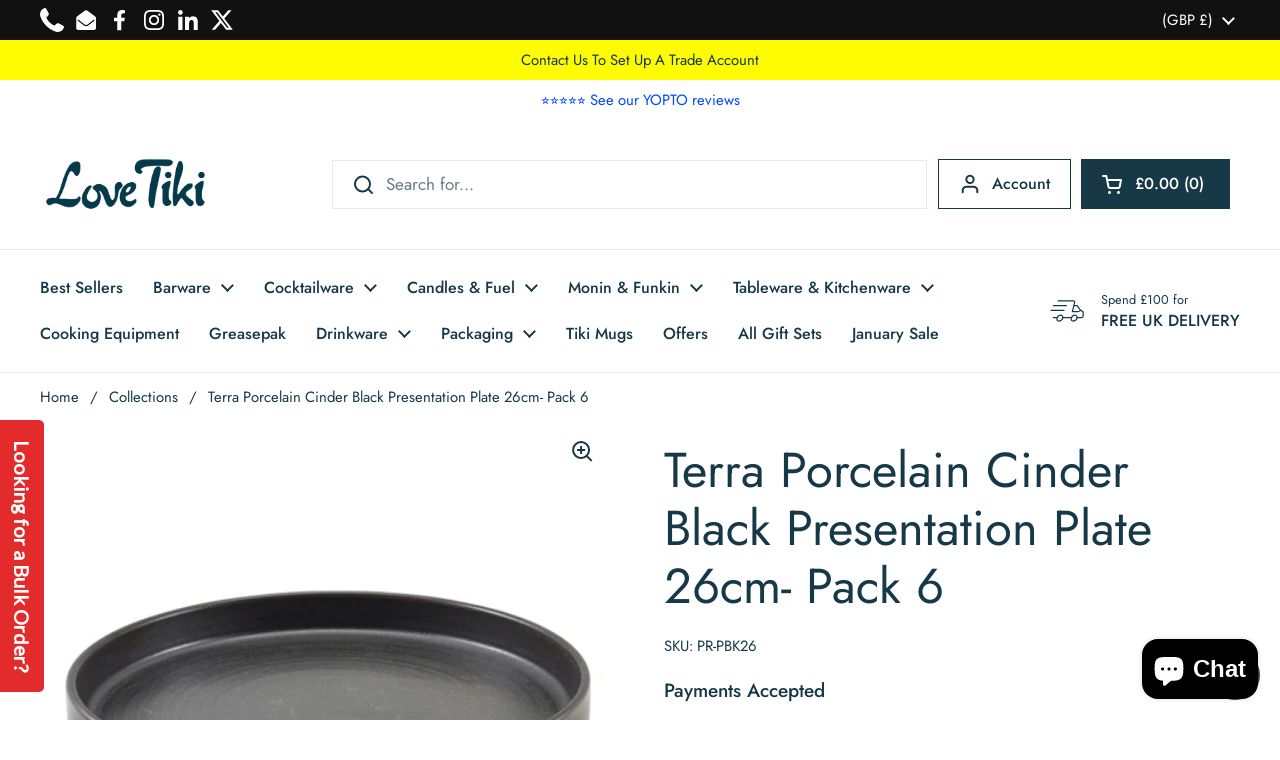

--- FILE ---
content_type: text/html; charset=utf-8
request_url: https://lovetiki.com/products/terra-porcelain-black-presentation-plate-26cm-6pk
body_size: 47513
content:
<!doctype html><html class="no-js" lang="en" dir="ltr">
<head>
<!-- Google Tag Manager -->
<script>(function(w,d,s,l,i){w[l]=w[l]||[];w[l].push({'gtm.start':
new Date().getTime(),event:'gtm.js'});var f=d.getElementsByTagName(s)[0],
j=d.createElement(s),dl=l!='dataLayer'?'&l='+l:'';j.async=true;j.src=
'https://www.googletagmanager.com/gtm.js?id='+i+dl;f.parentNode.insertBefore(j,f);
})(window,document,'script','dataLayer','GTM-NZQW9LZ2');</script>
<!-- End Google Tag Manager -->

  <!-- Google tag (gtag.js) -->
<script async src="https://www.googletagmanager.com/gtag/js?id=G-3V47T394FC"></script>
<script>
  window.dataLayer = window.dataLayer || [];
  function gtag(){dataLayer.push(arguments);}
  gtag('js', new Date());

  gtag('config', 'G-3V47T394FC');
</script>
  
<script src="https://cdn-widgetsrepository.yotpo.com/v1/loader/hz7zRV2UQqsOjnHDTAhSk5BD99VHz3DNWGxGpxmB?languageCode=en" async></script>
	<meta charset="utf-8">
  <meta http-equiv="X-UA-Compatible" content="IE=edge,chrome=1">
  <meta name="viewport" content="width=device-width, initial-scale=1.0, height=device-height, minimum-scale=1.0"><link rel="shortcut icon" href="//lovetiki.com/cdn/shop/files/Love_tiki_logo_aa41feb8-eb87-4e42-a507-1738e21358ca.png?crop=center&height=48&v=1705578730&width=48" type="image/png" /><title>Terra Porcelain Cinder Black Presentation Plate 26cm- Pack 6 &ndash; Love Tiki
</title><meta name="description" content="Terra Porcelain Black Presentation Plate 26cm 6pk - Terra Porcelains are beautifully crafted items to grace any dining table.">





















<meta property="og:site_name" content="Love Tiki">
<meta property="og:url" content="https://lovetiki.com/products/terra-porcelain-black-presentation-plate-26cm-6pk">
<meta property="og:title" content="Terra Porcelain Cinder Black Presentation Plate 26cm- Pack 6">
<meta property="og:type" content="product">
<meta property="og:description" content="Terra Porcelain Black Presentation Plate 26cm 6pk - Terra Porcelains are beautifully crafted items to grace any dining table."><meta property="og:image" content="http://lovetiki.com/cdn/shop/products/PR-PBK26_0d16ca0c-5d14-49bb-b4d0-ea75f037166c.jpg?v=1740523689">
  <meta property="og:image:secure_url" content="https://lovetiki.com/cdn/shop/products/PR-PBK26_0d16ca0c-5d14-49bb-b4d0-ea75f037166c.jpg?v=1740523689">
  <meta property="og:image:width" content="600">
  <meta property="og:image:height" content="600"><meta property="og:price:amount" content="63.04">
  <meta property="og:price:currency" content="GBP"><meta name="twitter:site" content="@LoveTikiBarware"><meta name="twitter:card" content="summary_large_image">
<meta name="twitter:title" content="Terra Porcelain Cinder Black Presentation Plate 26cm- Pack 6">
<meta name="twitter:description" content="Terra Porcelain Black Presentation Plate 26cm 6pk - Terra Porcelains are beautifully crafted items to grace any dining table.">



















<script type="application/ld+json">
  [
    {
      "@context": "https://schema.org",
      "@type": "WebSite",
      "name": "Love Tiki",
      "url": "https:\/\/lovetiki.com"
    },
    {
      "@context": "https://schema.org",
      "@type": "Organization",
      "name": "Love Tiki",
      "url": "https:\/\/lovetiki.com"
    }
  ]
</script>

<script type="application/ld+json">
{
  "@context": "http://schema.org",
  "@type": "BreadcrumbList",
  "itemListElement": [
    {
      "@type": "ListItem",
      "position": 1,
      "name": "Home",
      "item": "https://lovetiki.com"
    },{
        "@type": "ListItem",
        "position": 2,
        "name": "Terra Porcelain Cinder Black Presentation Plate 26cm- Pack 6",
        "item": "https://lovetiki.com/products/terra-porcelain-black-presentation-plate-26cm-6pk"
      }]
}
</script><script type="application/ld+json">
  {
    "@context": "http://schema.org",
    "@type": "Product",
    "name": "Terra Porcelain Cinder Black Presentation Plate 26cm- Pack 6",
    "url": "https:\/\/lovetiki.com\/products\/terra-porcelain-black-presentation-plate-26cm-6pk",
    "offers": [



















        {
          "@type" : "Offer","sku": "PR-PBK26","gtin13": 5020403008934,"availability" : "http://schema.org/InStock",
          "price" : 63.04,
          "priceCurrency" : "GBP",
          "url" : "https:\/\/lovetiki.com\/products\/terra-porcelain-black-presentation-plate-26cm-6pk?variant=41608888320174"
        }
],
    "brand": {
      "@type": "Brand",
      "name": "Neville UK plc"
    },
    "description": "Terra Porcelain Black Presentation Plate 26cm 6pk\nTerra Porcelains are beautifully crafted items to grace any dining table. Their natural effects are allowed to occur in the kiln spontaneously. Items are then glazed using a rare formula and fired at high temperatures. The result is unique pieces which match but vary in colour intensity.\nIf you want a truly extraordinary look, these are definitely the items for you.\nTerra Porcelains are available in a choice of colours, shapes and sizes. Select the same colour for a simple, sophisticated look or mix and match to add vibrancy and colour.\nWe love to serve Tapas and Mediterranean dishes but think they would present Mexican platters equally well. A co-ordinated dinner set is a basic requirement for any busy restaurant. It is also a must for any dinner party host. Terra Porcelain diner sets are a great way of introducing colour to your dinner table. The design is sleek and smooth, and the individuality design of each piece is exquisite. We predict this type of dinner set will be on trend in 2019. \nProduct Information \n\nSuitable for hotels and restaurants.\nUnique glaze formula results in all pieces being unique.\nColour intensity may vary from piece to piece.\nRolled edges for durability.\nMicrowave, dishwasher, oven, freezer safe.\nStackable for easy storage.\nConforms to BS4034 Quality Standard\n\n\nProduct Features  This 26cm presentation plate would work well as a centerpiece showcasing your favourite foods or as a serving plate for your guests to help yourself whilst you sit back and relax. Match it alongside our black coupe plate, coupe bowl and chip cup for a flawless, sophisticated look. Or, mix alongside items from our grey, matt grey, rustic copper, or aqua blue range. \n\nDimensions: 26cm x 2.6cm (Dia x H)\nWeight: 1kg\n\n",
    "category": "Terra Tableware, Terra Porcelain","sku": "PR-PBK26",
    "image": {
      "@type": "ImageObject",
      "url": "https:\/\/lovetiki.com\/cdn\/shop\/products\/PR-PBK26_0d16ca0c-5d14-49bb-b4d0-ea75f037166c.jpg?v=1740523689",
      "image": "https:\/\/lovetiki.com\/cdn\/shop\/products\/PR-PBK26_0d16ca0c-5d14-49bb-b4d0-ea75f037166c.jpg?v=1740523689",
      "name": "Terra Porcelain Black Presentation Plate 26cm 6pk",
      "width": "600",
      "height": "600"
    }
  }
  </script><link rel="canonical" href="https://lovetiki.com/products/terra-porcelain-black-presentation-plate-26cm-6pk">

  <link rel="preconnect" href="https://cdn.shopify.com"><link rel="preconnect" href="https://fonts.shopifycdn.com" crossorigin><link href="//lovetiki.com/cdn/shop/t/19/assets/theme.css?v=101820276693910948451738686918" as="style" rel="preload"><link href="//lovetiki.com/cdn/shop/t/19/assets/section-header.css?v=133762657217502932151718281243" as="style" rel="preload"><link href="//lovetiki.com/cdn/shop/t/19/assets/section-main-product.css?v=83986284464836138391718281243" as="style" rel="preload"><link rel="preload" as="image" href="//lovetiki.com/cdn/shop/products/PR-PBK26_0d16ca0c-5d14-49bb-b4d0-ea75f037166c.jpg?v=1740523689&width=480" imagesrcset="//lovetiki.com/cdn/shop/products/PR-PBK26_0d16ca0c-5d14-49bb-b4d0-ea75f037166c.jpg?v=1740523689&width=240 240w,//lovetiki.com/cdn/shop/products/PR-PBK26_0d16ca0c-5d14-49bb-b4d0-ea75f037166c.jpg?v=1740523689&width=360 360w,//lovetiki.com/cdn/shop/products/PR-PBK26_0d16ca0c-5d14-49bb-b4d0-ea75f037166c.jpg?v=1740523689&width=420 420w,//lovetiki.com/cdn/shop/products/PR-PBK26_0d16ca0c-5d14-49bb-b4d0-ea75f037166c.jpg?v=1740523689&width=480 480w" imagesizes="(max-width: 767px) calc(100vw - 20px), (max-width: 1360px) 50vw, 620px"><link rel="preload" href="//lovetiki.com/cdn/fonts/jost/jost_n4.d47a1b6347ce4a4c9f437608011273009d91f2b7.woff2" as="font" type="font/woff2" crossorigin><link rel="preload" href="//lovetiki.com/cdn/fonts/jost/jost_n4.d47a1b6347ce4a4c9f437608011273009d91f2b7.woff2" as="font" type="font/woff2" crossorigin><style type="text/css">
@font-face {
  font-family: Jost;
  font-weight: 400;
  font-style: normal;
  font-display: swap;
  src: url("//lovetiki.com/cdn/fonts/jost/jost_n4.d47a1b6347ce4a4c9f437608011273009d91f2b7.woff2") format("woff2"),
       url("//lovetiki.com/cdn/fonts/jost/jost_n4.791c46290e672b3f85c3d1c651ef2efa3819eadd.woff") format("woff");
}
@font-face {
  font-family: Jost;
  font-weight: 400;
  font-style: normal;
  font-display: swap;
  src: url("//lovetiki.com/cdn/fonts/jost/jost_n4.d47a1b6347ce4a4c9f437608011273009d91f2b7.woff2") format("woff2"),
       url("//lovetiki.com/cdn/fonts/jost/jost_n4.791c46290e672b3f85c3d1c651ef2efa3819eadd.woff") format("woff");
}
@font-face {
  font-family: Jost;
  font-weight: 500;
  font-style: normal;
  font-display: swap;
  src: url("//lovetiki.com/cdn/fonts/jost/jost_n5.7c8497861ffd15f4e1284cd221f14658b0e95d61.woff2") format("woff2"),
       url("//lovetiki.com/cdn/fonts/jost/jost_n5.fb6a06896db583cc2df5ba1b30d9c04383119dd9.woff") format("woff");
}
@font-face {
  font-family: Jost;
  font-weight: 400;
  font-style: italic;
  font-display: swap;
  src: url("//lovetiki.com/cdn/fonts/jost/jost_i4.b690098389649750ada222b9763d55796c5283a5.woff2") format("woff2"),
       url("//lovetiki.com/cdn/fonts/jost/jost_i4.fd766415a47e50b9e391ae7ec04e2ae25e7e28b0.woff") format("woff");
}




</style>
<style type="text/css">

  :root {

    /* Direction */
    --direction: ltr;

    /* Font variables */

    --font-stack-headings: Jost, sans-serif;
    --font-weight-headings: 400;
    --font-style-headings: normal;

    --font-stack-body: Jost, sans-serif;
    --font-weight-body: 400;--font-weight-body-bold: 500;--font-style-body: normal;--font-weight-buttons: var(--font-weight-body-bold);--font-weight-menu: var(--font-weight-body-bold);--base-headings-size: 70;
    --base-headings-line: 1.2;
    --base-body-size: 17;
    --base-body-line: 1.5;

    --base-menu-size: 16;

    /* Color variables */

    --color-background-header: #ffffff;
    --color-secondary-background-header: rgba(22, 56, 71, 0.08);
    --color-opacity-background-header: rgba(255, 255, 255, 0);
    --color-text-header: #163847;
    --color-foreground-header: #fff;
    --color-accent-header: #49bfd1;
    --color-foreground-accent-header: #000;
    --color-borders-header: rgba(22, 56, 71, 0.1);

    --color-background-main: #ffffff;
    --color-secondary-background-main: rgba(22, 56, 71, 0.08);
    --color-third-background-main: rgba(22, 56, 71, 0.04);
    --color-fourth-background-main: rgba(22, 56, 71, 0.02);
    --color-opacity-background-main: rgba(255, 255, 255, 0);
    --color-text-main: #163847;
    --color-foreground-main: #fff;
    --color-secondary-text-main: rgba(22, 56, 71, 0.62);
    --color-accent-main: #49bfd1;
    --color-foreground-accent-main: #000;
    --color-borders-main: rgba(22, 56, 71, 0.15);

    --color-background-cards: #ffffff;
    --color-gradient-cards: ;
    --color-text-cards: #1d1d1d;
    --color-foreground-cards: #fff;
    --color-secondary-text-cards: rgba(29, 29, 29, 0.6);
    --color-accent-cards: #000000;
    --color-foreground-accent-cards: #fff;
    --color-borders-cards: #e1e1e1;

    --color-background-footer: #163847;
    --color-text-footer: #ffffff;
    --color-accent-footer: #49bfd1;
    --color-borders-footer: rgba(255, 255, 255, 0.15);

    --color-borders-forms-primary: rgba(22, 56, 71, 0.3);
    --color-borders-forms-secondary: rgba(22, 56, 71, 0.6);

    /* Borders */

    --border-width-cards: 0px;
    --border-radius-cards: 0px;
    --border-width-buttons: 1px;
    --border-radius-buttons: 0px;
    --border-width-forms: 1px;
    --border-radius-forms: 0px;

    /* Shadows */
    --shadow-x-cards: 0px;
    --shadow-y-cards: 0px;
    --shadow-blur-cards: 0px;
    --color-shadow-cards: rgba(0,0,0,0);
    --shadow-x-buttons: 0px;
    --shadow-y-buttons: 0px;
    --shadow-blur-buttons: 0px;
    --color-shadow-buttons: #ff0022;

    /* Layout */

    --grid-gap-original-base: 12px;
    --container-vertical-space-base: 60px;
    --image-fit-padding: 10%;

  }

  .facets__summary, #main select, .sidebar select, .modal-content select {
    background-image: url('data:image/svg+xml;utf8,<svg width="13" height="8" fill="none" xmlns="http://www.w3.org/2000/svg"><path d="M1.414.086 7.9 6.57 6.485 7.985 0 1.5 1.414.086Z" fill="%23163847"/><path d="M12.985 1.515 6.5 8 5.085 6.586 11.571.101l1.414 1.414Z" fill="%23163847"/></svg>');
  }

  .card .star-rating__stars {
    background-image: url('data:image/svg+xml;utf8,<svg width="20" height="13" viewBox="0 0 14 13" fill="none" xmlns="http://www.w3.org/2000/svg"><path d="m7 0 1.572 4.837h5.085l-4.114 2.99 1.572 4.836L7 9.673l-4.114 2.99 1.571-4.837-4.114-2.99h5.085L7 0Z" stroke="%231d1d1d" stroke-width="1"/></svg>');
  }
  .card .star-rating__stars-active {
    background-image: url('data:image/svg+xml;utf8,<svg width="20" height="13" viewBox="0 0 14 13" fill="none" xmlns="http://www.w3.org/2000/svg"><path d="m7 0 1.572 4.837h5.085l-4.114 2.99 1.572 4.836L7 9.673l-4.114 2.99 1.571-4.837-4.114-2.99h5.085L7 0Z" fill="%231d1d1d" stroke-width="0"/></svg>');
  }

  .star-rating__stars {
    background-image: url('data:image/svg+xml;utf8,<svg width="20" height="13" viewBox="0 0 14 13" fill="none" xmlns="http://www.w3.org/2000/svg"><path d="m7 0 1.572 4.837h5.085l-4.114 2.99 1.572 4.836L7 9.673l-4.114 2.99 1.571-4.837-4.114-2.99h5.085L7 0Z" stroke="%23163847" stroke-width="1"/></svg>');
  }
  .star-rating__stars-active {
    background-image: url('data:image/svg+xml;utf8,<svg width="20" height="13" viewBox="0 0 14 13" fill="none" xmlns="http://www.w3.org/2000/svg"><path d="m7 0 1.572 4.837h5.085l-4.114 2.99 1.572 4.836L7 9.673l-4.114 2.99 1.571-4.837-4.114-2.99h5.085L7 0Z" fill="%23163847" stroke-width="0"/></svg>');
  }

  .product-item {}</style>

<style id="root-height">
  :root {
    --window-height: 100vh;
  }
</style><link href="//lovetiki.com/cdn/shop/t/19/assets/theme.css?v=101820276693910948451738686918" rel="stylesheet" type="text/css" media="all" />

	<script>window.performance && window.performance.mark && window.performance.mark('shopify.content_for_header.start');</script><meta name="facebook-domain-verification" content="v09xkx297bapj3teh2v73bwfuvpkb1">
<meta name="facebook-domain-verification" content="e1eqt2aqseysrlxzrfnmndvbkaram7">
<meta name="google-site-verification" content="f1NimcgOiJGB0Q1NHcrX_bHc73ArkI_8KPJmSdfjdRo">
<meta id="shopify-digital-wallet" name="shopify-digital-wallet" content="/55259398318/digital_wallets/dialog">
<meta name="shopify-checkout-api-token" content="253a5587866d4c05d0ea28cda5b701d7">
<meta id="in-context-paypal-metadata" data-shop-id="55259398318" data-venmo-supported="false" data-environment="production" data-locale="en_US" data-paypal-v4="true" data-currency="GBP">
<link rel="alternate" type="application/json+oembed" href="https://lovetiki.com/products/terra-porcelain-black-presentation-plate-26cm-6pk.oembed">
<script async="async" src="/checkouts/internal/preloads.js?locale=en-GB"></script>
<link rel="preconnect" href="https://shop.app" crossorigin="anonymous">
<script async="async" src="https://shop.app/checkouts/internal/preloads.js?locale=en-GB&shop_id=55259398318" crossorigin="anonymous"></script>
<script id="apple-pay-shop-capabilities" type="application/json">{"shopId":55259398318,"countryCode":"GB","currencyCode":"GBP","merchantCapabilities":["supports3DS"],"merchantId":"gid:\/\/shopify\/Shop\/55259398318","merchantName":"Love Tiki","requiredBillingContactFields":["postalAddress","email","phone"],"requiredShippingContactFields":["postalAddress","email","phone"],"shippingType":"shipping","supportedNetworks":["visa","maestro","masterCard","amex","discover","elo"],"total":{"type":"pending","label":"Love Tiki","amount":"1.00"},"shopifyPaymentsEnabled":true,"supportsSubscriptions":true}</script>
<script id="shopify-features" type="application/json">{"accessToken":"253a5587866d4c05d0ea28cda5b701d7","betas":["rich-media-storefront-analytics"],"domain":"lovetiki.com","predictiveSearch":true,"shopId":55259398318,"locale":"en"}</script>
<script>var Shopify = Shopify || {};
Shopify.shop = "love-tiki.myshopify.com";
Shopify.locale = "en";
Shopify.currency = {"active":"GBP","rate":"1.0"};
Shopify.country = "GB";
Shopify.theme = {"name":"Local with WC - 2024-06-13","id":136566440110,"schema_name":"Local","schema_version":"2.3.2","theme_store_id":null,"role":"main"};
Shopify.theme.handle = "null";
Shopify.theme.style = {"id":null,"handle":null};
Shopify.cdnHost = "lovetiki.com/cdn";
Shopify.routes = Shopify.routes || {};
Shopify.routes.root = "/";</script>
<script type="module">!function(o){(o.Shopify=o.Shopify||{}).modules=!0}(window);</script>
<script>!function(o){function n(){var o=[];function n(){o.push(Array.prototype.slice.apply(arguments))}return n.q=o,n}var t=o.Shopify=o.Shopify||{};t.loadFeatures=n(),t.autoloadFeatures=n()}(window);</script>
<script>
  window.ShopifyPay = window.ShopifyPay || {};
  window.ShopifyPay.apiHost = "shop.app\/pay";
  window.ShopifyPay.redirectState = null;
</script>
<script id="shop-js-analytics" type="application/json">{"pageType":"product"}</script>
<script defer="defer" async type="module" src="//lovetiki.com/cdn/shopifycloud/shop-js/modules/v2/client.init-shop-cart-sync_C5BV16lS.en.esm.js"></script>
<script defer="defer" async type="module" src="//lovetiki.com/cdn/shopifycloud/shop-js/modules/v2/chunk.common_CygWptCX.esm.js"></script>
<script type="module">
  await import("//lovetiki.com/cdn/shopifycloud/shop-js/modules/v2/client.init-shop-cart-sync_C5BV16lS.en.esm.js");
await import("//lovetiki.com/cdn/shopifycloud/shop-js/modules/v2/chunk.common_CygWptCX.esm.js");

  window.Shopify.SignInWithShop?.initShopCartSync?.({"fedCMEnabled":true,"windoidEnabled":true});

</script>
<script>
  window.Shopify = window.Shopify || {};
  if (!window.Shopify.featureAssets) window.Shopify.featureAssets = {};
  window.Shopify.featureAssets['shop-js'] = {"shop-cart-sync":["modules/v2/client.shop-cart-sync_ZFArdW7E.en.esm.js","modules/v2/chunk.common_CygWptCX.esm.js"],"init-fed-cm":["modules/v2/client.init-fed-cm_CmiC4vf6.en.esm.js","modules/v2/chunk.common_CygWptCX.esm.js"],"shop-button":["modules/v2/client.shop-button_tlx5R9nI.en.esm.js","modules/v2/chunk.common_CygWptCX.esm.js"],"shop-cash-offers":["modules/v2/client.shop-cash-offers_DOA2yAJr.en.esm.js","modules/v2/chunk.common_CygWptCX.esm.js","modules/v2/chunk.modal_D71HUcav.esm.js"],"init-windoid":["modules/v2/client.init-windoid_sURxWdc1.en.esm.js","modules/v2/chunk.common_CygWptCX.esm.js"],"shop-toast-manager":["modules/v2/client.shop-toast-manager_ClPi3nE9.en.esm.js","modules/v2/chunk.common_CygWptCX.esm.js"],"init-shop-email-lookup-coordinator":["modules/v2/client.init-shop-email-lookup-coordinator_B8hsDcYM.en.esm.js","modules/v2/chunk.common_CygWptCX.esm.js"],"init-shop-cart-sync":["modules/v2/client.init-shop-cart-sync_C5BV16lS.en.esm.js","modules/v2/chunk.common_CygWptCX.esm.js"],"avatar":["modules/v2/client.avatar_BTnouDA3.en.esm.js"],"pay-button":["modules/v2/client.pay-button_FdsNuTd3.en.esm.js","modules/v2/chunk.common_CygWptCX.esm.js"],"init-customer-accounts":["modules/v2/client.init-customer-accounts_DxDtT_ad.en.esm.js","modules/v2/client.shop-login-button_C5VAVYt1.en.esm.js","modules/v2/chunk.common_CygWptCX.esm.js","modules/v2/chunk.modal_D71HUcav.esm.js"],"init-shop-for-new-customer-accounts":["modules/v2/client.init-shop-for-new-customer-accounts_ChsxoAhi.en.esm.js","modules/v2/client.shop-login-button_C5VAVYt1.en.esm.js","modules/v2/chunk.common_CygWptCX.esm.js","modules/v2/chunk.modal_D71HUcav.esm.js"],"shop-login-button":["modules/v2/client.shop-login-button_C5VAVYt1.en.esm.js","modules/v2/chunk.common_CygWptCX.esm.js","modules/v2/chunk.modal_D71HUcav.esm.js"],"init-customer-accounts-sign-up":["modules/v2/client.init-customer-accounts-sign-up_CPSyQ0Tj.en.esm.js","modules/v2/client.shop-login-button_C5VAVYt1.en.esm.js","modules/v2/chunk.common_CygWptCX.esm.js","modules/v2/chunk.modal_D71HUcav.esm.js"],"shop-follow-button":["modules/v2/client.shop-follow-button_Cva4Ekp9.en.esm.js","modules/v2/chunk.common_CygWptCX.esm.js","modules/v2/chunk.modal_D71HUcav.esm.js"],"checkout-modal":["modules/v2/client.checkout-modal_BPM8l0SH.en.esm.js","modules/v2/chunk.common_CygWptCX.esm.js","modules/v2/chunk.modal_D71HUcav.esm.js"],"lead-capture":["modules/v2/client.lead-capture_Bi8yE_yS.en.esm.js","modules/v2/chunk.common_CygWptCX.esm.js","modules/v2/chunk.modal_D71HUcav.esm.js"],"shop-login":["modules/v2/client.shop-login_D6lNrXab.en.esm.js","modules/v2/chunk.common_CygWptCX.esm.js","modules/v2/chunk.modal_D71HUcav.esm.js"],"payment-terms":["modules/v2/client.payment-terms_CZxnsJam.en.esm.js","modules/v2/chunk.common_CygWptCX.esm.js","modules/v2/chunk.modal_D71HUcav.esm.js"]};
</script>
<script>(function() {
  var isLoaded = false;
  function asyncLoad() {
    if (isLoaded) return;
    isLoaded = true;
    var urls = ["https:\/\/sscdn-prod.simple-subscriptions.app\/main.min.js?shop=love-tiki.myshopify.com","https:\/\/d18eg7dreypte5.cloudfront.net\/browse-abandonment\/smsbump_timer.js?shop=love-tiki.myshopify.com","https:\/\/script.pop-convert.com\/new-micro\/production.pc.min.js?unique_id=love-tiki.myshopify.com\u0026shop=love-tiki.myshopify.com","https:\/\/cdn.s3.pop-convert.com\/pcjs.production.min.js?unique_id=love-tiki.myshopify.com\u0026shop=love-tiki.myshopify.com","https:\/\/giftbox.ds-cdn.com\/static\/main.js?shop=love-tiki.myshopify.com","https:\/\/cdn.joinsubzero.com\/main.min.js?shop=love-tiki.myshopify.com"];
    for (var i = 0; i < urls.length; i++) {
      var s = document.createElement('script');
      s.type = 'text/javascript';
      s.async = true;
      s.src = urls[i];
      var x = document.getElementsByTagName('script')[0];
      x.parentNode.insertBefore(s, x);
    }
  };
  if(window.attachEvent) {
    window.attachEvent('onload', asyncLoad);
  } else {
    window.addEventListener('load', asyncLoad, false);
  }
})();</script>
<script id="__st">var __st={"a":55259398318,"offset":0,"reqid":"9c625149-21d4-4f91-85c6-2445b2530965-1768743369","pageurl":"lovetiki.com\/products\/terra-porcelain-black-presentation-plate-26cm-6pk","u":"c42034a675cd","p":"product","rtyp":"product","rid":7425603829934};</script>
<script>window.ShopifyPaypalV4VisibilityTracking = true;</script>
<script id="captcha-bootstrap">!function(){'use strict';const t='contact',e='account',n='new_comment',o=[[t,t],['blogs',n],['comments',n],[t,'customer']],c=[[e,'customer_login'],[e,'guest_login'],[e,'recover_customer_password'],[e,'create_customer']],r=t=>t.map((([t,e])=>`form[action*='/${t}']:not([data-nocaptcha='true']) input[name='form_type'][value='${e}']`)).join(','),a=t=>()=>t?[...document.querySelectorAll(t)].map((t=>t.form)):[];function s(){const t=[...o],e=r(t);return a(e)}const i='password',u='form_key',d=['recaptcha-v3-token','g-recaptcha-response','h-captcha-response',i],f=()=>{try{return window.sessionStorage}catch{return}},m='__shopify_v',_=t=>t.elements[u];function p(t,e,n=!1){try{const o=window.sessionStorage,c=JSON.parse(o.getItem(e)),{data:r}=function(t){const{data:e,action:n}=t;return t[m]||n?{data:e,action:n}:{data:t,action:n}}(c);for(const[e,n]of Object.entries(r))t.elements[e]&&(t.elements[e].value=n);n&&o.removeItem(e)}catch(o){console.error('form repopulation failed',{error:o})}}const l='form_type',E='cptcha';function T(t){t.dataset[E]=!0}const w=window,h=w.document,L='Shopify',v='ce_forms',y='captcha';let A=!1;((t,e)=>{const n=(g='f06e6c50-85a8-45c8-87d0-21a2b65856fe',I='https://cdn.shopify.com/shopifycloud/storefront-forms-hcaptcha/ce_storefront_forms_captcha_hcaptcha.v1.5.2.iife.js',D={infoText:'Protected by hCaptcha',privacyText:'Privacy',termsText:'Terms'},(t,e,n)=>{const o=w[L][v],c=o.bindForm;if(c)return c(t,g,e,D).then(n);var r;o.q.push([[t,g,e,D],n]),r=I,A||(h.body.append(Object.assign(h.createElement('script'),{id:'captcha-provider',async:!0,src:r})),A=!0)});var g,I,D;w[L]=w[L]||{},w[L][v]=w[L][v]||{},w[L][v].q=[],w[L][y]=w[L][y]||{},w[L][y].protect=function(t,e){n(t,void 0,e),T(t)},Object.freeze(w[L][y]),function(t,e,n,w,h,L){const[v,y,A,g]=function(t,e,n){const i=e?o:[],u=t?c:[],d=[...i,...u],f=r(d),m=r(i),_=r(d.filter((([t,e])=>n.includes(e))));return[a(f),a(m),a(_),s()]}(w,h,L),I=t=>{const e=t.target;return e instanceof HTMLFormElement?e:e&&e.form},D=t=>v().includes(t);t.addEventListener('submit',(t=>{const e=I(t);if(!e)return;const n=D(e)&&!e.dataset.hcaptchaBound&&!e.dataset.recaptchaBound,o=_(e),c=g().includes(e)&&(!o||!o.value);(n||c)&&t.preventDefault(),c&&!n&&(function(t){try{if(!f())return;!function(t){const e=f();if(!e)return;const n=_(t);if(!n)return;const o=n.value;o&&e.removeItem(o)}(t);const e=Array.from(Array(32),(()=>Math.random().toString(36)[2])).join('');!function(t,e){_(t)||t.append(Object.assign(document.createElement('input'),{type:'hidden',name:u})),t.elements[u].value=e}(t,e),function(t,e){const n=f();if(!n)return;const o=[...t.querySelectorAll(`input[type='${i}']`)].map((({name:t})=>t)),c=[...d,...o],r={};for(const[a,s]of new FormData(t).entries())c.includes(a)||(r[a]=s);n.setItem(e,JSON.stringify({[m]:1,action:t.action,data:r}))}(t,e)}catch(e){console.error('failed to persist form',e)}}(e),e.submit())}));const S=(t,e)=>{t&&!t.dataset[E]&&(n(t,e.some((e=>e===t))),T(t))};for(const o of['focusin','change'])t.addEventListener(o,(t=>{const e=I(t);D(e)&&S(e,y())}));const B=e.get('form_key'),M=e.get(l),P=B&&M;t.addEventListener('DOMContentLoaded',(()=>{const t=y();if(P)for(const e of t)e.elements[l].value===M&&p(e,B);[...new Set([...A(),...v().filter((t=>'true'===t.dataset.shopifyCaptcha))])].forEach((e=>S(e,t)))}))}(h,new URLSearchParams(w.location.search),n,t,e,['guest_login'])})(!0,!0)}();</script>
<script integrity="sha256-4kQ18oKyAcykRKYeNunJcIwy7WH5gtpwJnB7kiuLZ1E=" data-source-attribution="shopify.loadfeatures" defer="defer" src="//lovetiki.com/cdn/shopifycloud/storefront/assets/storefront/load_feature-a0a9edcb.js" crossorigin="anonymous"></script>
<script crossorigin="anonymous" defer="defer" src="//lovetiki.com/cdn/shopifycloud/storefront/assets/shopify_pay/storefront-65b4c6d7.js?v=20250812"></script>
<script data-source-attribution="shopify.dynamic_checkout.dynamic.init">var Shopify=Shopify||{};Shopify.PaymentButton=Shopify.PaymentButton||{isStorefrontPortableWallets:!0,init:function(){window.Shopify.PaymentButton.init=function(){};var t=document.createElement("script");t.src="https://lovetiki.com/cdn/shopifycloud/portable-wallets/latest/portable-wallets.en.js",t.type="module",document.head.appendChild(t)}};
</script>
<script data-source-attribution="shopify.dynamic_checkout.buyer_consent">
  function portableWalletsHideBuyerConsent(e){var t=document.getElementById("shopify-buyer-consent"),n=document.getElementById("shopify-subscription-policy-button");t&&n&&(t.classList.add("hidden"),t.setAttribute("aria-hidden","true"),n.removeEventListener("click",e))}function portableWalletsShowBuyerConsent(e){var t=document.getElementById("shopify-buyer-consent"),n=document.getElementById("shopify-subscription-policy-button");t&&n&&(t.classList.remove("hidden"),t.removeAttribute("aria-hidden"),n.addEventListener("click",e))}window.Shopify?.PaymentButton&&(window.Shopify.PaymentButton.hideBuyerConsent=portableWalletsHideBuyerConsent,window.Shopify.PaymentButton.showBuyerConsent=portableWalletsShowBuyerConsent);
</script>
<script>
  function portableWalletsCleanup(e){e&&e.src&&console.error("Failed to load portable wallets script "+e.src);var t=document.querySelectorAll("shopify-accelerated-checkout .shopify-payment-button__skeleton, shopify-accelerated-checkout-cart .wallet-cart-button__skeleton"),e=document.getElementById("shopify-buyer-consent");for(let e=0;e<t.length;e++)t[e].remove();e&&e.remove()}function portableWalletsNotLoadedAsModule(e){e instanceof ErrorEvent&&"string"==typeof e.message&&e.message.includes("import.meta")&&"string"==typeof e.filename&&e.filename.includes("portable-wallets")&&(window.removeEventListener("error",portableWalletsNotLoadedAsModule),window.Shopify.PaymentButton.failedToLoad=e,"loading"===document.readyState?document.addEventListener("DOMContentLoaded",window.Shopify.PaymentButton.init):window.Shopify.PaymentButton.init())}window.addEventListener("error",portableWalletsNotLoadedAsModule);
</script>

<script type="module" src="https://lovetiki.com/cdn/shopifycloud/portable-wallets/latest/portable-wallets.en.js" onError="portableWalletsCleanup(this)" crossorigin="anonymous"></script>
<script nomodule>
  document.addEventListener("DOMContentLoaded", portableWalletsCleanup);
</script>

<script id='scb4127' type='text/javascript' async='' src='https://lovetiki.com/cdn/shopifycloud/privacy-banner/storefront-banner.js'></script><link id="shopify-accelerated-checkout-styles" rel="stylesheet" media="screen" href="https://lovetiki.com/cdn/shopifycloud/portable-wallets/latest/accelerated-checkout-backwards-compat.css" crossorigin="anonymous">
<style id="shopify-accelerated-checkout-cart">
        #shopify-buyer-consent {
  margin-top: 1em;
  display: inline-block;
  width: 100%;
}

#shopify-buyer-consent.hidden {
  display: none;
}

#shopify-subscription-policy-button {
  background: none;
  border: none;
  padding: 0;
  text-decoration: underline;
  font-size: inherit;
  cursor: pointer;
}

#shopify-subscription-policy-button::before {
  box-shadow: none;
}

      </style>

<script>window.performance && window.performance.mark && window.performance.mark('shopify.content_for_header.end');</script>

  <script>
    const rbi = [];
    const ribSetSize = (img) => {
      if ( img.offsetWidth / img.dataset.ratio < img.offsetHeight ) {
        img.setAttribute('sizes', `${Math.ceil(img.offsetHeight * img.dataset.ratio)}px`);
      } else {
        img.setAttribute('sizes', `${Math.ceil(img.offsetWidth)}px`);
      }
    }
    const debounce = (fn, wait) => {
      let t;
      return (...args) => {
        clearTimeout(t);
        t = setTimeout(() => fn.apply(this, args), wait);
      };
    }
    window.KEYCODES = {
      TAB: 9,
      ESC: 27,
      DOWN: 40,
      RIGHT: 39,
      UP: 38,
      LEFT: 37,
      RETURN: 13
    };
    window.addEventListener('resize', debounce(()=>{
      for ( let img of rbi ) {
        ribSetSize(img);
      }
    }, 250));
  </script><noscript>
    <link rel="stylesheet" href="//lovetiki.com/cdn/shop/t/19/assets/theme-noscript.css?v=143499523122431679711718281243">
  </noscript>



<!-- BEGIN app block: shopify://apps/klaviyo-email-marketing-sms/blocks/klaviyo-onsite-embed/2632fe16-c075-4321-a88b-50b567f42507 -->












  <script async src="https://static.klaviyo.com/onsite/js/RtAaHz/klaviyo.js?company_id=RtAaHz"></script>
  <script>!function(){if(!window.klaviyo){window._klOnsite=window._klOnsite||[];try{window.klaviyo=new Proxy({},{get:function(n,i){return"push"===i?function(){var n;(n=window._klOnsite).push.apply(n,arguments)}:function(){for(var n=arguments.length,o=new Array(n),w=0;w<n;w++)o[w]=arguments[w];var t="function"==typeof o[o.length-1]?o.pop():void 0,e=new Promise((function(n){window._klOnsite.push([i].concat(o,[function(i){t&&t(i),n(i)}]))}));return e}}})}catch(n){window.klaviyo=window.klaviyo||[],window.klaviyo.push=function(){var n;(n=window._klOnsite).push.apply(n,arguments)}}}}();</script>

  
    <script id="viewed_product">
      if (item == null) {
        var _learnq = _learnq || [];

        var MetafieldReviews = null
        var MetafieldYotpoRating = null
        var MetafieldYotpoCount = null
        var MetafieldLooxRating = null
        var MetafieldLooxCount = null
        var okendoProduct = null
        var okendoProductReviewCount = null
        var okendoProductReviewAverageValue = null
        try {
          // The following fields are used for Customer Hub recently viewed in order to add reviews.
          // This information is not part of __kla_viewed. Instead, it is part of __kla_viewed_reviewed_items
          MetafieldReviews = {"rating_count":0};
          MetafieldYotpoRating = "0"
          MetafieldYotpoCount = "0"
          MetafieldLooxRating = null
          MetafieldLooxCount = null

          okendoProduct = null
          // If the okendo metafield is not legacy, it will error, which then requires the new json formatted data
          if (okendoProduct && 'error' in okendoProduct) {
            okendoProduct = null
          }
          okendoProductReviewCount = okendoProduct ? okendoProduct.reviewCount : null
          okendoProductReviewAverageValue = okendoProduct ? okendoProduct.reviewAverageValue : null
        } catch (error) {
          console.error('Error in Klaviyo onsite reviews tracking:', error);
        }

        var item = {
          Name: "Terra Porcelain Cinder Black Presentation Plate 26cm- Pack 6",
          ProductID: 7425603829934,
          Categories: ["All Products","Beverage","Quick Order","Tableware","Tableware Styles","Terra Tableware"],
          ImageURL: "https://lovetiki.com/cdn/shop/products/PR-PBK26_0d16ca0c-5d14-49bb-b4d0-ea75f037166c_grande.jpg?v=1740523689",
          URL: "https://lovetiki.com/products/terra-porcelain-black-presentation-plate-26cm-6pk",
          Brand: "Neville UK plc",
          Price: "£63.04",
          Value: "63.04",
          CompareAtPrice: "£0.00"
        };
        _learnq.push(['track', 'Viewed Product', item]);
        _learnq.push(['trackViewedItem', {
          Title: item.Name,
          ItemId: item.ProductID,
          Categories: item.Categories,
          ImageUrl: item.ImageURL,
          Url: item.URL,
          Metadata: {
            Brand: item.Brand,
            Price: item.Price,
            Value: item.Value,
            CompareAtPrice: item.CompareAtPrice
          },
          metafields:{
            reviews: MetafieldReviews,
            yotpo:{
              rating: MetafieldYotpoRating,
              count: MetafieldYotpoCount,
            },
            loox:{
              rating: MetafieldLooxRating,
              count: MetafieldLooxCount,
            },
            okendo: {
              rating: okendoProductReviewAverageValue,
              count: okendoProductReviewCount,
            }
          }
        }]);
      }
    </script>
  




  <script>
    window.klaviyoReviewsProductDesignMode = false
  </script>







<!-- END app block --><!-- BEGIN app block: shopify://apps/microsoft-clarity/blocks/clarity_js/31c3d126-8116-4b4a-8ba1-baeda7c4aeea -->
<script type="text/javascript">
  (function (c, l, a, r, i, t, y) {
    c[a] = c[a] || function () { (c[a].q = c[a].q || []).push(arguments); };
    t = l.createElement(r); t.async = 1; t.src = "https://www.clarity.ms/tag/" + i + "?ref=shopify";
    y = l.getElementsByTagName(r)[0]; y.parentNode.insertBefore(t, y);

    c.Shopify.loadFeatures([{ name: "consent-tracking-api", version: "0.1" }], error => {
      if (error) {
        console.error("Error loading Shopify features:", error);
        return;
      }

      c[a]('consentv2', {
        ad_Storage: c.Shopify.customerPrivacy.marketingAllowed() ? "granted" : "denied",
        analytics_Storage: c.Shopify.customerPrivacy.analyticsProcessingAllowed() ? "granted" : "denied",
      });
    });

    l.addEventListener("visitorConsentCollected", function (e) {
      c[a]('consentv2', {
        ad_Storage: e.detail.marketingAllowed ? "granted" : "denied",
        analytics_Storage: e.detail.analyticsAllowed ? "granted" : "denied",
      });
    });
  })(window, document, "clarity", "script", "ujxc4lwu5p");
</script>



<!-- END app block --><!-- BEGIN app block: shopify://apps/gsc-countdown-timer/blocks/countdown-bar/58dc5b1b-43d2-4209-b1f3-52aff31643ed --><style>
  .gta-block__error {
    display: flex;
    flex-flow: column nowrap;
    gap: 12px;
    padding: 32px;
    border-radius: 12px;
    margin: 12px 0;
    background-color: #fff1e3;
    color: #412d00;
  }

  .gta-block__error-title {
    font-size: 18px;
    font-weight: 600;
    line-height: 28px;
  }

  .gta-block__error-body {
    font-size: 14px;
    line-height: 24px;
  }
</style>

<script>
  (function () {
    try {
      window.GSC_COUNTDOWN_META = {
        product_collections: [{"id":652215222659,"handle":"all","title":"All Products","updated_at":"2026-01-18T12:24:06+00:00","body_html":null,"published_at":"2024-10-21T16:30:15+01:00","sort_order":"best-selling","template_suffix":null,"disjunctive":false,"rules":[{"column":"type","relation":"not_equals","condition":"candybox_generated"},{"column":"type","relation":"not_equals","condition":"giftbox_ghost_product"}],"published_scope":"web"},{"id":308263977134,"handle":"beverage","title":"Beverage","updated_at":"2026-01-18T12:24:06+00:00","body_html":"\u003cp\u003eComplete beverage service equipment. Jugs, pitchers, dispensers \u0026amp; accessories. Perfect for restaurants, bars \u0026amp; cafes.\u003c\/p\u003e","published_at":"2024-04-17T20:11:26+01:00","sort_order":"best-selling","template_suffix":"","disjunctive":true,"rules":[{"column":"type","relation":"equals","condition":"Beverage"},{"column":"type","relation":"not_equals","condition":"Beverage Service"}],"published_scope":"global"},{"id":310685270190,"handle":"quick-order","title":"Quick Order","updated_at":"2026-01-18T12:24:06+00:00","body_html":null,"published_at":"2024-05-21T09:45:48+01:00","sort_order":"best-selling","template_suffix":"quick","disjunctive":false,"rules":[{"column":"variant_price","relation":"greater_than","condition":"0"},{"column":"type","relation":"not_equals","condition":"giftbox_ghost_product"}],"published_scope":"web"},{"id":279404052654,"handle":"tableware","title":"Tableware","updated_at":"2026-01-18T12:24:06+00:00","body_html":"\u003cspan data-mce-fragment=\"1\"\u003eEverything you need for the perfect serve, including enamelware, slate, wooden boards, presentation Ideas and creative tableware.\u003c\/span\u003e","published_at":"2021-11-04T21:08:44+00:00","sort_order":"best-selling","template_suffix":"show-subcollections","disjunctive":true,"rules":[{"column":"tag","relation":"equals","condition":"Cadiz"},{"column":"tag","relation":"equals","condition":"Cast Iron Effect"},{"column":"tag","relation":"equals","condition":"Marble Platters"},{"column":"tag","relation":"equals","condition":"Bonna"},{"column":"tag","relation":"equals","condition":"Terra Tableware"},{"column":"tag","relation":"equals","condition":"Enamel Ramekins"},{"column":"tag","relation":"equals","condition":"Tokyo"},{"column":"tag","relation":"equals","condition":"GenWare Stoneware"},{"column":"tag","relation":"equals","condition":"Vintage Steel"},{"column":"tag","relation":"equals","condition":"Enamel Coffee \u0026 Tea"},{"column":"tag","relation":"equals","condition":"Enamel Pie Dishes"},{"column":"tag","relation":"equals","condition":"Enamel Plates \u0026 Bowls"},{"column":"tag","relation":"equals","condition":"Jars"},{"column":"tag","relation":"equals","condition":"Ramekins"},{"column":"tag","relation":"equals","condition":"Serving Baskets"},{"column":"tag","relation":"equals","condition":"Serving Bowls"},{"column":"tag","relation":"equals","condition":"slate"},{"column":"tag","relation":"equals","condition":"Weck Jars"},{"column":"tag","relation":"equals","condition":"Creative Display"},{"column":"tag","relation":"equals","condition":"Caddy \u0026 Cutlery Holder"},{"column":"tag","relation":"equals","condition":"Wooden Boards"},{"column":"tag","relation":"equals","condition":"Cake Stands"},{"column":"tag","relation":"equals","condition":"Menus"},{"column":"tag","relation":"equals","condition":"Bottles"},{"column":"tag","relation":"equals","condition":"cutlery"}],"published_scope":"global"},{"id":309795618990,"handle":"tableware-styles","title":"Tableware Styles","updated_at":"2026-01-18T12:24:06+00:00","body_html":"\u003cp\u003eStylish tableware collections in modern \u0026amp; classic designs. Transform your restaurant's dining experience. Premium quality guaranteed.\u003c\/p\u003e","published_at":"2024-05-09T15:09:10+01:00","sort_order":"best-selling","template_suffix":"","disjunctive":true,"rules":[{"column":"tag","relation":"equals","condition":"Cadiz"},{"column":"tag","relation":"equals","condition":"Cast Iron Effect"},{"column":"tag","relation":"equals","condition":"Marble Platters"},{"column":"tag","relation":"equals","condition":"Bonna"},{"column":"tag","relation":"equals","condition":"Terra Tableware"},{"column":"tag","relation":"equals","condition":"Tokyo"},{"column":"tag","relation":"equals","condition":"GenWare Stoneware"},{"column":"tag","relation":"equals","condition":"Vintage Steel"}],"published_scope":"global"},{"id":305180410030,"handle":"terra-tableware","title":"Terra Tableware","updated_at":"2026-01-17T12:23:33+00:00","body_html":"","published_at":"2024-03-04T20:36:28+00:00","sort_order":"best-selling","template_suffix":"","disjunctive":false,"rules":[{"column":"tag","relation":"equals","condition":"Terra Tableware"},{"column":"type","relation":"not_equals","condition":"giftbox_ghost_product"}],"published_scope":"global"}],
        product_tags: ["Terra Tableware"],
      };

      const widgets = [{"bar":{"sticky":true,"justify":"center","position":"top","closeButton":{"color":"#ee4f4f","enabled":true}},"key":"GSC-BAR-JVxQgpBErbNW","type":"bar","timer":{"date":"2025-12-26T00:00:00.000+00:00","mode":"date","daily":{"tz":"Etc\/GMT-0","endHours":14,"endMinutes":0,"repeatDays":[0,1,2,3,4,5,6],"startHours":10,"startMinutes":0},"hours":72,"onEnd":"hide","minutes":0,"seconds":0,"scheduling":{"end":null,"start":null}},"content":{"align":"center","items":[{"id":"text-SdvxFKkOUOXx","type":"text","align":"left","color":"#e9ff7c","value":"Time is ticking","enabled":true,"padding":{"mobile":{},"desktop":{}},"fontFamily":"font1","fontWeight":"700","textTransform":"uppercase","mobileFontSize":"16px","desktopFontSize":"22px","mobileLineHeight":"1.3","desktopLineHeight":"1.2","mobileLetterSpacing":"0","desktopLetterSpacing":"0"},{"id":"text-dcOKWRmRIiQQ","type":"text","align":"left","color":"#e9ff7c","value":"Our January Sale is now on!!:","enabled":true,"padding":{"mobile":{},"desktop":{}},"fontFamily":"font2","fontWeight":"400","textTransform":"uppercase","mobileFontSize":"12px","desktopFontSize":"35px","mobileLineHeight":"1.3","desktopLineHeight":"1.3","mobileLetterSpacing":"0","desktopLetterSpacing":"0"},{"id":"timer-BJpZJqMwkvKm","type":"timer","view":"custom","border":{"size":"2px","color":"#fff3b6","enabled":false},"digits":{"gap":"0px","color":"#e9ff7c","fontSize":"71px","fontFamily":"font1","fontWeight":"700"},"labels":{"days":"days","color":"#e9ff7c","hours":"hours","enabled":true,"minutes":"mins","seconds":"secs","fontSize":"22px","fontFamily":"font2","fontWeight":"400","milliseconds":"ms","textTransform":"uppercase"},"layout":"stacked","margin":{"mobile":{},"desktop":{}},"radius":{"value":"60px","enabled":false},"shadow":{"type":"","color":"black","enabled":true},"enabled":true,"padding":{"mobile":{},"desktop":{"top":"0px"}},"fontSize":{"mobile":"14px","desktop":"18px"},"separator":{"type":"colon","color":"#e9ff7c","enabled":true},"background":{"blur":"2px","color":"#fff3b6","enabled":false},"unitFormat":"d:h:m:s","mobileWidth":"160px","desktopWidth":"239px"},{"id":"button-kjuOSDEHDKvK","href":"https:\/\/shopify.com","type":"button","label":"Shop now","width":"content","border":{"size":"2px","color":"#fff3b6","enabled":true},"margin":{"mobile":{"top":"0px","left":"0px","right":"0px","bottom":"0px"},"desktop":{"top":"0px","left":"0px","right":"0px","bottom":"0px"}},"radius":{"value":"60px","enabled":false},"target":"_self","enabled":false,"padding":{"mobile":{"top":"4px","left":"12px","right":"12px","bottom":"4px"},"desktop":{"top":"14px","left":"20px","right":"20px","bottom":"14px"}},"textColor":"#fff3b6","background":{"blur":"0px","color":"#fd532d","enabled":false},"fontFamily":"font1","fontWeight":"700","textTransform":"uppercase","mobileFontSize":"12px","desktopFontSize":"14px","mobileLetterSpacing":"0","desktopLetterSpacing":"0"},{"id":"coupon-fCtRNHeXMqeO","code":"PASTE YOUR CODE","icon":{"type":"discount","enabled":true},"type":"coupon","label":"Save 35%","action":"copy","border":{"size":"2px","color":"#fff3b6","enabled":true},"margin":{"mobile":{"top":"0px","left":"0px","right":"0px","bottom":"0px"},"desktop":{"top":"0px","left":"0px","right":"0px","bottom":"0px"}},"radius":{"value":"60px","enabled":false},"enabled":false,"padding":{"mobile":{"top":"4px","left":"12px","right":"12px","bottom":"4px"},"desktop":{"top":"14px","left":"18px","right":"18px","bottom":"14px"}},"textColor":"#fff3b6","background":{"blur":"0px","color":"#fd532d","enabled":true},"fontFamily":"font1","fontWeight":"700","textTransform":"uppercase","mobileFontSize":"12px","desktopFontSize":"14px"}],"border":{"size":"1px","color":"#000000","enabled":false},"layout":"column","margin":{"mobile":{"top":"0px","left":"0px","right":"0px","bottom":"0px"},"desktop":{"top":"0px","left":"0px","right":"0px","bottom":"0px"}},"radius":{"value":"8px","enabled":true},"padding":{"mobile":{"top":"4px","left":"0px","right":"0px","bottom":"4px"},"desktop":{"top":"8px","left":"8px","right":"8px","bottom":"8px"}},"mobileGap":"6px","background":{"src":null,"blur":"8px","source":"color","bgColor":"linear-gradient(45deg, #fcb045 0%, #fd1d1d 50%, #fcb045 100%)","enabled":true,"overlayColor":"rgba(0,0,0,0)"},"desktopGap":"24px","mobileWidth":"100%","desktopWidth":"400px","backgroundClick":{"url":"","target":"_self","enabled":false}},"enabled":true,"general":{"font1":"Chakra Petch, sans-serif","font2":"Antonio, sans-serif","font3":"Raleway, sans-serif","preset":"bar8","breakpoint":"768px"},"section":null,"userCss":"","targeting":{"geo":null,"pages":{"cart":true,"home":true,"other":true,"password":true,"products":{"mode":"all","tags":[],"enabled":true,"specificProducts":[],"productsInCollections":[]},"collections":{"mode":"all","items":[],"enabled":true}}}},{"bar":{"sticky":true,"justify":"center","position":"top","closeButton":{"color":"#e2ff3f","enabled":true}},"key":"GSC-BAR-RqLygfLDsMSQ","type":"bar","timer":{"date":"2025-11-28T00:01:00.000+00:00","mode":"date","daily":{"tz":"Etc\/GMT-0","endHours":14,"endMinutes":0,"repeatDays":[0,1,2,3,4,5,6],"startHours":10,"startMinutes":0},"hours":72,"onEnd":"restart","minutes":0,"seconds":0,"scheduling":{"end":null,"start":null}},"content":{"align":"right","items":[{"id":"text-zBJxnQHXLtYy","type":"text","align":"left","color":"#dbee10","value":"Our Black Friday sales starts in...","enabled":true,"padding":{"mobile":{},"desktop":{}},"fontFamily":"font1","fontWeight":"700","textTransform":"uppercase","mobileFontSize":"16px","desktopFontSize":"23px","mobileLineHeight":"1.3","desktopLineHeight":"1.2","mobileLetterSpacing":"0","desktopLetterSpacing":"0"},{"id":"text-WUPPCoclBInv","type":"text","align":"left","color":"#fdee57","value":"","enabled":true,"padding":{"mobile":{},"desktop":{}},"fontFamily":"font2","fontWeight":"500","textTransform":"uppercase","mobileFontSize":"12px","desktopFontSize":"14px","mobileLineHeight":"1.3","desktopLineHeight":"1.3","mobileLetterSpacing":"0","desktopLetterSpacing":"0"},{"id":"timer-svfbREtBQZTj","type":"timer","view":"custom","border":{"size":"2px","color":"#FFFFFF","enabled":false},"digits":{"gap":"8px","color":"#dbee10","fontSize":"58px","fontFamily":"font1","fontWeight":"600"},"labels":{"days":"days","color":"#fdee57","hours":"hours","enabled":true,"minutes":"mins","seconds":"secs","fontSize":"21px","fontFamily":"font2","fontWeight":"500","milliseconds":"ms","textTransform":"uppercase"},"layout":"separate","margin":{"mobile":{},"desktop":{"top":"6px"}},"radius":{"value":"18px","enabled":true},"shadow":{"type":"","color":"black","enabled":true},"enabled":true,"padding":{"mobile":{},"desktop":{"top":"0px"}},"fontSize":{"mobile":"14px","desktop":"18px"},"separator":{"type":"colon","color":"#dbee10","enabled":true},"background":{"blur":"2px","color":"#fc7329","enabled":false},"unitFormat":"d:h:m:s","mobileWidth":"160px","desktopWidth":"320px"},{"id":"button-WAXEKMXtdRSK","href":"https:\/\/shopify.com","type":"button","label":"Shop now","width":"content","border":{"size":"2px","color":"#000000","enabled":false},"margin":{"mobile":{"top":"0px","left":"0px","right":"0px","bottom":"0px"},"desktop":{"top":"0px","left":"0px","right":"0px","bottom":"0px"}},"radius":{"value":"12px","enabled":false},"target":"_self","enabled":false,"padding":{"mobile":{"top":"8px","left":"12px","right":"12px","bottom":"8px"},"desktop":{"top":"16px","left":"40px","right":"40px","bottom":"16px"}},"textColor":"#fc7429","background":{"blur":"0px","color":"#fdee57","enabled":true},"fontFamily":"font1","fontWeight":"600","textTransform":"uppercase","mobileFontSize":"12px","desktopFontSize":"12px","mobileLetterSpacing":"0","desktopLetterSpacing":"0"},{"id":"coupon-MjdzdLMfJpnq","code":"PASTE YOUR CODE","icon":{"type":"tag","enabled":true},"type":"coupon","label":"Save 35%","action":"copy","border":{"size":"2px","color":"#000000","enabled":true},"margin":{"mobile":{"top":"0px","left":"0px","right":"0px","bottom":"0px"},"desktop":{"top":"0px","left":"0px","right":"0px","bottom":"0px"}},"radius":{"value":"0px","enabled":false},"enabled":false,"padding":{"mobile":{"top":"4px","left":"12px","right":"12px","bottom":"4px"},"desktop":{"top":"8px","left":"16px","right":"16px","bottom":"8px"}},"textColor":"#000000","background":{"blur":"0px","color":"#dcee13","enabled":true},"fontFamily":"font2","fontWeight":"600","textTransform":"uppercase","mobileFontSize":"12px","desktopFontSize":"29px"}],"border":{"size":"1px","color":"#000000","enabled":false},"layout":"column","margin":{"mobile":{"top":"0px","left":"0px","right":"0px","bottom":"0px"},"desktop":{"top":"0px","left":"0px","right":"0px","bottom":"0px"}},"radius":{"value":"8px","enabled":false},"padding":{"mobile":{"top":"4px","left":"0px","right":"0px","bottom":"4px"},"desktop":{"top":"4px","left":"12px","right":"12px","bottom":"4px"}},"mobileGap":"6px","background":{"src":null,"blur":"8px","source":"color","bgColor":"#191919","enabled":true,"overlayColor":"rgba(0,0,0,0)"},"desktopGap":"24px","mobileWidth":"100%","desktopWidth":"400px","backgroundClick":{"url":"","target":"_self","enabled":false}},"enabled":false,"general":{"font1":"Anton, sans-serif","font2":"Oswald, sans-serif","font3":"inherit","preset":"black-friday-bar-1","breakpoint":"768px"},"section":null,"userCss":"","targeting":{"geo":null,"pages":{"cart":true,"home":true,"other":true,"password":true,"products":{"mode":"all","tags":[],"enabled":true,"specificProducts":[],"productsInCollections":[]},"collections":{"mode":"all","items":[],"enabled":true}}}}];

      if (Array.isArray(window.GSC_COUNTDOWN_WIDGETS)) {
        window.GSC_COUNTDOWN_WIDGETS.push(...widgets);
      } else {
        window.GSC_COUNTDOWN_WIDGETS = widgets || [];
      }
    } catch (e) {
      console.log(e);
    }
  })();
</script>


<!-- END app block --><!-- BEGIN app block: shopify://apps/timesact-pre-order/blocks/app-embed/bf6c109b-79b5-457c-8752-0e5e9e9676e7 -->
<!-- END app block --><!-- BEGIN app block: shopify://apps/pagefly-page-builder/blocks/app-embed/83e179f7-59a0-4589-8c66-c0dddf959200 -->

<!-- BEGIN app snippet: pagefly-cro-ab-testing-main -->







<script>
  ;(function () {
    const url = new URL(window.location)
    const viewParam = url.searchParams.get('view')
    if (viewParam && viewParam.includes('variant-pf-')) {
      url.searchParams.set('pf_v', viewParam)
      url.searchParams.delete('view')
      window.history.replaceState({}, '', url)
    }
  })()
</script>



<script type='module'>
  
  window.PAGEFLY_CRO = window.PAGEFLY_CRO || {}

  window.PAGEFLY_CRO['data_debug'] = {
    original_template_suffix: "all_products",
    allow_ab_test: false,
    ab_test_start_time: 0,
    ab_test_end_time: 0,
    today_date_time: 1768743370000,
  }
  window.PAGEFLY_CRO['GA4'] = { enabled: false}
</script>

<!-- END app snippet -->








  <script src='https://cdn.shopify.com/extensions/019bb4f9-aed6-78a3-be91-e9d44663e6bf/pagefly-page-builder-215/assets/pagefly-helper.js' defer='defer'></script>

  <script src='https://cdn.shopify.com/extensions/019bb4f9-aed6-78a3-be91-e9d44663e6bf/pagefly-page-builder-215/assets/pagefly-general-helper.js' defer='defer'></script>

  <script src='https://cdn.shopify.com/extensions/019bb4f9-aed6-78a3-be91-e9d44663e6bf/pagefly-page-builder-215/assets/pagefly-snap-slider.js' defer='defer'></script>

  <script src='https://cdn.shopify.com/extensions/019bb4f9-aed6-78a3-be91-e9d44663e6bf/pagefly-page-builder-215/assets/pagefly-slideshow-v3.js' defer='defer'></script>

  <script src='https://cdn.shopify.com/extensions/019bb4f9-aed6-78a3-be91-e9d44663e6bf/pagefly-page-builder-215/assets/pagefly-slideshow-v4.js' defer='defer'></script>

  <script src='https://cdn.shopify.com/extensions/019bb4f9-aed6-78a3-be91-e9d44663e6bf/pagefly-page-builder-215/assets/pagefly-glider.js' defer='defer'></script>

  <script src='https://cdn.shopify.com/extensions/019bb4f9-aed6-78a3-be91-e9d44663e6bf/pagefly-page-builder-215/assets/pagefly-slideshow-v1-v2.js' defer='defer'></script>

  <script src='https://cdn.shopify.com/extensions/019bb4f9-aed6-78a3-be91-e9d44663e6bf/pagefly-page-builder-215/assets/pagefly-product-media.js' defer='defer'></script>

  <script src='https://cdn.shopify.com/extensions/019bb4f9-aed6-78a3-be91-e9d44663e6bf/pagefly-page-builder-215/assets/pagefly-product.js' defer='defer'></script>


<script id='pagefly-helper-data' type='application/json'>
  {
    "page_optimization": {
      "assets_prefetching": false
    },
    "elements_asset_mapper": {
      "Accordion": "https://cdn.shopify.com/extensions/019bb4f9-aed6-78a3-be91-e9d44663e6bf/pagefly-page-builder-215/assets/pagefly-accordion.js",
      "Accordion3": "https://cdn.shopify.com/extensions/019bb4f9-aed6-78a3-be91-e9d44663e6bf/pagefly-page-builder-215/assets/pagefly-accordion3.js",
      "CountDown": "https://cdn.shopify.com/extensions/019bb4f9-aed6-78a3-be91-e9d44663e6bf/pagefly-page-builder-215/assets/pagefly-countdown.js",
      "GMap1": "https://cdn.shopify.com/extensions/019bb4f9-aed6-78a3-be91-e9d44663e6bf/pagefly-page-builder-215/assets/pagefly-gmap.js",
      "GMap2": "https://cdn.shopify.com/extensions/019bb4f9-aed6-78a3-be91-e9d44663e6bf/pagefly-page-builder-215/assets/pagefly-gmap.js",
      "GMapBasicV2": "https://cdn.shopify.com/extensions/019bb4f9-aed6-78a3-be91-e9d44663e6bf/pagefly-page-builder-215/assets/pagefly-gmap.js",
      "GMapAdvancedV2": "https://cdn.shopify.com/extensions/019bb4f9-aed6-78a3-be91-e9d44663e6bf/pagefly-page-builder-215/assets/pagefly-gmap.js",
      "HTML.Video": "https://cdn.shopify.com/extensions/019bb4f9-aed6-78a3-be91-e9d44663e6bf/pagefly-page-builder-215/assets/pagefly-htmlvideo.js",
      "HTML.Video2": "https://cdn.shopify.com/extensions/019bb4f9-aed6-78a3-be91-e9d44663e6bf/pagefly-page-builder-215/assets/pagefly-htmlvideo2.js",
      "HTML.Video3": "https://cdn.shopify.com/extensions/019bb4f9-aed6-78a3-be91-e9d44663e6bf/pagefly-page-builder-215/assets/pagefly-htmlvideo2.js",
      "BackgroundVideo": "https://cdn.shopify.com/extensions/019bb4f9-aed6-78a3-be91-e9d44663e6bf/pagefly-page-builder-215/assets/pagefly-htmlvideo2.js",
      "Instagram": "https://cdn.shopify.com/extensions/019bb4f9-aed6-78a3-be91-e9d44663e6bf/pagefly-page-builder-215/assets/pagefly-instagram.js",
      "Instagram2": "https://cdn.shopify.com/extensions/019bb4f9-aed6-78a3-be91-e9d44663e6bf/pagefly-page-builder-215/assets/pagefly-instagram.js",
      "Insta3": "https://cdn.shopify.com/extensions/019bb4f9-aed6-78a3-be91-e9d44663e6bf/pagefly-page-builder-215/assets/pagefly-instagram3.js",
      "Tabs": "https://cdn.shopify.com/extensions/019bb4f9-aed6-78a3-be91-e9d44663e6bf/pagefly-page-builder-215/assets/pagefly-tab.js",
      "Tabs3": "https://cdn.shopify.com/extensions/019bb4f9-aed6-78a3-be91-e9d44663e6bf/pagefly-page-builder-215/assets/pagefly-tab3.js",
      "ProductBox": "https://cdn.shopify.com/extensions/019bb4f9-aed6-78a3-be91-e9d44663e6bf/pagefly-page-builder-215/assets/pagefly-cart.js",
      "FBPageBox2": "https://cdn.shopify.com/extensions/019bb4f9-aed6-78a3-be91-e9d44663e6bf/pagefly-page-builder-215/assets/pagefly-facebook.js",
      "FBLikeButton2": "https://cdn.shopify.com/extensions/019bb4f9-aed6-78a3-be91-e9d44663e6bf/pagefly-page-builder-215/assets/pagefly-facebook.js",
      "TwitterFeed2": "https://cdn.shopify.com/extensions/019bb4f9-aed6-78a3-be91-e9d44663e6bf/pagefly-page-builder-215/assets/pagefly-twitter.js",
      "Paragraph4": "https://cdn.shopify.com/extensions/019bb4f9-aed6-78a3-be91-e9d44663e6bf/pagefly-page-builder-215/assets/pagefly-paragraph4.js",

      "AliReviews": "https://cdn.shopify.com/extensions/019bb4f9-aed6-78a3-be91-e9d44663e6bf/pagefly-page-builder-215/assets/pagefly-3rd-elements.js",
      "BackInStock": "https://cdn.shopify.com/extensions/019bb4f9-aed6-78a3-be91-e9d44663e6bf/pagefly-page-builder-215/assets/pagefly-3rd-elements.js",
      "GloboBackInStock": "https://cdn.shopify.com/extensions/019bb4f9-aed6-78a3-be91-e9d44663e6bf/pagefly-page-builder-215/assets/pagefly-3rd-elements.js",
      "GrowaveWishlist": "https://cdn.shopify.com/extensions/019bb4f9-aed6-78a3-be91-e9d44663e6bf/pagefly-page-builder-215/assets/pagefly-3rd-elements.js",
      "InfiniteOptionsShopPad": "https://cdn.shopify.com/extensions/019bb4f9-aed6-78a3-be91-e9d44663e6bf/pagefly-page-builder-215/assets/pagefly-3rd-elements.js",
      "InkybayProductPersonalizer": "https://cdn.shopify.com/extensions/019bb4f9-aed6-78a3-be91-e9d44663e6bf/pagefly-page-builder-215/assets/pagefly-3rd-elements.js",
      "LimeSpot": "https://cdn.shopify.com/extensions/019bb4f9-aed6-78a3-be91-e9d44663e6bf/pagefly-page-builder-215/assets/pagefly-3rd-elements.js",
      "Loox": "https://cdn.shopify.com/extensions/019bb4f9-aed6-78a3-be91-e9d44663e6bf/pagefly-page-builder-215/assets/pagefly-3rd-elements.js",
      "Opinew": "https://cdn.shopify.com/extensions/019bb4f9-aed6-78a3-be91-e9d44663e6bf/pagefly-page-builder-215/assets/pagefly-3rd-elements.js",
      "Powr": "https://cdn.shopify.com/extensions/019bb4f9-aed6-78a3-be91-e9d44663e6bf/pagefly-page-builder-215/assets/pagefly-3rd-elements.js",
      "ProductReviews": "https://cdn.shopify.com/extensions/019bb4f9-aed6-78a3-be91-e9d44663e6bf/pagefly-page-builder-215/assets/pagefly-3rd-elements.js",
      "PushOwl": "https://cdn.shopify.com/extensions/019bb4f9-aed6-78a3-be91-e9d44663e6bf/pagefly-page-builder-215/assets/pagefly-3rd-elements.js",
      "ReCharge": "https://cdn.shopify.com/extensions/019bb4f9-aed6-78a3-be91-e9d44663e6bf/pagefly-page-builder-215/assets/pagefly-3rd-elements.js",
      "Rivyo": "https://cdn.shopify.com/extensions/019bb4f9-aed6-78a3-be91-e9d44663e6bf/pagefly-page-builder-215/assets/pagefly-3rd-elements.js",
      "TrackingMore": "https://cdn.shopify.com/extensions/019bb4f9-aed6-78a3-be91-e9d44663e6bf/pagefly-page-builder-215/assets/pagefly-3rd-elements.js",
      "Vitals": "https://cdn.shopify.com/extensions/019bb4f9-aed6-78a3-be91-e9d44663e6bf/pagefly-page-builder-215/assets/pagefly-3rd-elements.js",
      "Wiser": "https://cdn.shopify.com/extensions/019bb4f9-aed6-78a3-be91-e9d44663e6bf/pagefly-page-builder-215/assets/pagefly-3rd-elements.js"
    },
    "custom_elements_mapper": {
      "pf-click-action-element": "https://cdn.shopify.com/extensions/019bb4f9-aed6-78a3-be91-e9d44663e6bf/pagefly-page-builder-215/assets/pagefly-click-action-element.js",
      "pf-dialog-element": "https://cdn.shopify.com/extensions/019bb4f9-aed6-78a3-be91-e9d44663e6bf/pagefly-page-builder-215/assets/pagefly-dialog-element.js"
    }
  }
</script>


<!-- END app block --><!-- BEGIN app block: shopify://apps/hulk-form-builder/blocks/app-embed/b6b8dd14-356b-4725-a4ed-77232212b3c3 --><!-- BEGIN app snippet: hulkapps-formbuilder-theme-ext --><script type="text/javascript">
  
  if (typeof window.formbuilder_customer != "object") {
        window.formbuilder_customer = {}
  }

  window.hulkFormBuilder = {
    form_data: {},
    shop_data: {"shop_xPVN40sCx9Ia43iUa5BZBQ":{"shop_uuid":"xPVN40sCx9Ia43iUa5BZBQ","shop_timezone":"Europe\/London","shop_id":127654,"shop_is_after_submit_enabled":false,"shop_shopify_plan":"Advanced","shop_shopify_domain":"love-tiki.myshopify.com","shop_created_at":"2025-01-30T04:45:57.872-06:00","is_skip_metafield":false,"shop_deleted":false,"shop_disabled":false}},
    settings_data: {"shop_settings":{"shop_customise_msgs":[],"default_customise_msgs":{"is_required":"is required","thank_you":"Thank you! The form was submitted successfully.","processing":"Processing...","valid_data":"Please provide valid data","valid_email":"Provide valid email format","valid_tags":"HTML Tags are not allowed","valid_phone":"Provide valid phone number","valid_captcha":"Please provide valid captcha response","valid_url":"Provide valid URL","only_number_alloud":"Provide valid number in","number_less":"must be less than","number_more":"must be more than","image_must_less":"Image must be less than 20MB","image_number":"Images allowed","image_extension":"Invalid extension! Please provide image file","error_image_upload":"Error in image upload. Please try again.","error_file_upload":"Error in file upload. Please try again.","your_response":"Your response","error_form_submit":"Error occur.Please try again after sometime.","email_submitted":"Form with this email is already submitted","invalid_email_by_zerobounce":"The email address you entered appears to be invalid. Please check it and try again.","download_file":"Download file","card_details_invalid":"Your card details are invalid","card_details":"Card details","please_enter_card_details":"Please enter card details","card_number":"Card number","exp_mm":"Exp MM","exp_yy":"Exp YY","crd_cvc":"CVV","payment_value":"Payment amount","please_enter_payment_amount":"Please enter payment amount","address1":"Address line 1","address2":"Address line 2","city":"City","province":"Province","zipcode":"Zip code","country":"Country","blocked_domain":"This form does not accept addresses from","file_must_less":"File must be less than 20MB","file_extension":"Invalid extension! Please provide file","only_file_number_alloud":"files allowed","previous":"Previous","next":"Next","must_have_a_input":"Please enter at least one field.","please_enter_required_data":"Please enter required data","atleast_one_special_char":"Include at least one special character","atleast_one_lowercase_char":"Include at least one lowercase character","atleast_one_uppercase_char":"Include at least one uppercase character","atleast_one_number":"Include at least one number","must_have_8_chars":"Must have 8 characters long","be_between_8_and_12_chars":"Be between 8 and 12 characters long","please_select":"Please Select","phone_submitted":"Form with this phone number is already submitted","user_res_parse_error":"Error while submitting the form","valid_same_values":"values must be same","product_choice_clear_selection":"Clear Selection","picture_choice_clear_selection":"Clear Selection","remove_all_for_file_image_upload":"Remove All","invalid_file_type_for_image_upload":"You can't upload files of this type.","invalid_file_type_for_signature_upload":"You can't upload files of this type.","max_files_exceeded_for_file_upload":"You can not upload any more files.","max_files_exceeded_for_image_upload":"You can not upload any more files.","file_already_exist":"File already uploaded","max_limit_exceed":"You have added the maximum number of text fields.","cancel_upload_for_file_upload":"Cancel upload","cancel_upload_for_image_upload":"Cancel upload","cancel_upload_for_signature_upload":"Cancel upload"},"shop_blocked_domains":[]}},
    features_data: {"shop_plan_features":{"shop_plan_features":["unlimited-forms","full-design-customization","export-form-submissions","multiple-recipients-for-form-submissions","multiple-admin-notifications","enable-captcha","unlimited-file-uploads","save-submitted-form-data","set-auto-response-message","conditional-logic","form-banner","save-as-draft-facility","include-user-response-in-admin-email","disable-form-submission","file-upload"]}},
    shop: null,
    shop_id: null,
    plan_features: null,
    validateDoubleQuotes: false,
    assets: {
      extraFunctions: "https://cdn.shopify.com/extensions/019bb5ee-ec40-7527-955d-c1b8751eb060/form-builder-by-hulkapps-50/assets/extra-functions.js",
      extraStyles: "https://cdn.shopify.com/extensions/019bb5ee-ec40-7527-955d-c1b8751eb060/form-builder-by-hulkapps-50/assets/extra-styles.css",
      bootstrapStyles: "https://cdn.shopify.com/extensions/019bb5ee-ec40-7527-955d-c1b8751eb060/form-builder-by-hulkapps-50/assets/theme-app-extension-bootstrap.css"
    },
    translations: {
      htmlTagNotAllowed: "HTML Tags are not allowed",
      sqlQueryNotAllowed: "SQL Queries are not allowed",
      doubleQuoteNotAllowed: "Double quotes are not allowed",
      vorwerkHttpWwwNotAllowed: "The words \u0026#39;http\u0026#39; and \u0026#39;www\u0026#39; are not allowed. Please remove them and try again.",
      maxTextFieldsReached: "You have added the maximum number of text fields.",
      avoidNegativeWords: "Avoid negative words: Don\u0026#39;t use negative words in your contact message.",
      customDesignOnly: "This form is for custom designs requests. For general inquiries please contact our team at info@stagheaddesigns.com",
      zerobounceApiErrorMsg: "We couldn\u0026#39;t verify your email due to a technical issue. Please try again later.",
    }

  }

  

  window.FbThemeAppExtSettingsHash = {}
  
</script><!-- END app snippet --><!-- END app block --><script src="https://cdn.shopify.com/extensions/7bc9bb47-adfa-4267-963e-cadee5096caf/inbox-1252/assets/inbox-chat-loader.js" type="text/javascript" defer="defer"></script>
<script src="https://cdn.shopify.com/extensions/4d5a2c47-c9fc-4724-a26e-14d501c856c6/attrac-6/assets/attrac-embed-bars.js" type="text/javascript" defer="defer"></script>
<script src="https://cdn.shopify.com/extensions/019a0283-dad8-7bc7-bb66-b523cba67540/countdown-app-root-55/assets/gsc-countdown-widget.js" type="text/javascript" defer="defer"></script>
<script src="https://cdn.shopify.com/extensions/3ee93129-d11c-4adb-8a29-0c9bec8a2202/preorder-notify-me-timesact-17/assets/timesact.js" type="text/javascript" defer="defer"></script>
<link href="https://cdn.shopify.com/extensions/3ee93129-d11c-4adb-8a29-0c9bec8a2202/preorder-notify-me-timesact-17/assets/timesact.css" rel="stylesheet" type="text/css" media="all">
<script src="https://cdn.shopify.com/extensions/019bb5ee-ec40-7527-955d-c1b8751eb060/form-builder-by-hulkapps-50/assets/form-builder-script.js" type="text/javascript" defer="defer"></script>
<link href="https://monorail-edge.shopifysvc.com" rel="dns-prefetch">
<script>(function(){if ("sendBeacon" in navigator && "performance" in window) {try {var session_token_from_headers = performance.getEntriesByType('navigation')[0].serverTiming.find(x => x.name == '_s').description;} catch {var session_token_from_headers = undefined;}var session_cookie_matches = document.cookie.match(/_shopify_s=([^;]*)/);var session_token_from_cookie = session_cookie_matches && session_cookie_matches.length === 2 ? session_cookie_matches[1] : "";var session_token = session_token_from_headers || session_token_from_cookie || "";function handle_abandonment_event(e) {var entries = performance.getEntries().filter(function(entry) {return /monorail-edge.shopifysvc.com/.test(entry.name);});if (!window.abandonment_tracked && entries.length === 0) {window.abandonment_tracked = true;var currentMs = Date.now();var navigation_start = performance.timing.navigationStart;var payload = {shop_id: 55259398318,url: window.location.href,navigation_start,duration: currentMs - navigation_start,session_token,page_type: "product"};window.navigator.sendBeacon("https://monorail-edge.shopifysvc.com/v1/produce", JSON.stringify({schema_id: "online_store_buyer_site_abandonment/1.1",payload: payload,metadata: {event_created_at_ms: currentMs,event_sent_at_ms: currentMs}}));}}window.addEventListener('pagehide', handle_abandonment_event);}}());</script>
<script id="web-pixels-manager-setup">(function e(e,d,r,n,o){if(void 0===o&&(o={}),!Boolean(null===(a=null===(i=window.Shopify)||void 0===i?void 0:i.analytics)||void 0===a?void 0:a.replayQueue)){var i,a;window.Shopify=window.Shopify||{};var t=window.Shopify;t.analytics=t.analytics||{};var s=t.analytics;s.replayQueue=[],s.publish=function(e,d,r){return s.replayQueue.push([e,d,r]),!0};try{self.performance.mark("wpm:start")}catch(e){}var l=function(){var e={modern:/Edge?\/(1{2}[4-9]|1[2-9]\d|[2-9]\d{2}|\d{4,})\.\d+(\.\d+|)|Firefox\/(1{2}[4-9]|1[2-9]\d|[2-9]\d{2}|\d{4,})\.\d+(\.\d+|)|Chrom(ium|e)\/(9{2}|\d{3,})\.\d+(\.\d+|)|(Maci|X1{2}).+ Version\/(15\.\d+|(1[6-9]|[2-9]\d|\d{3,})\.\d+)([,.]\d+|)( \(\w+\)|)( Mobile\/\w+|) Safari\/|Chrome.+OPR\/(9{2}|\d{3,})\.\d+\.\d+|(CPU[ +]OS|iPhone[ +]OS|CPU[ +]iPhone|CPU IPhone OS|CPU iPad OS)[ +]+(15[._]\d+|(1[6-9]|[2-9]\d|\d{3,})[._]\d+)([._]\d+|)|Android:?[ /-](13[3-9]|1[4-9]\d|[2-9]\d{2}|\d{4,})(\.\d+|)(\.\d+|)|Android.+Firefox\/(13[5-9]|1[4-9]\d|[2-9]\d{2}|\d{4,})\.\d+(\.\d+|)|Android.+Chrom(ium|e)\/(13[3-9]|1[4-9]\d|[2-9]\d{2}|\d{4,})\.\d+(\.\d+|)|SamsungBrowser\/([2-9]\d|\d{3,})\.\d+/,legacy:/Edge?\/(1[6-9]|[2-9]\d|\d{3,})\.\d+(\.\d+|)|Firefox\/(5[4-9]|[6-9]\d|\d{3,})\.\d+(\.\d+|)|Chrom(ium|e)\/(5[1-9]|[6-9]\d|\d{3,})\.\d+(\.\d+|)([\d.]+$|.*Safari\/(?![\d.]+ Edge\/[\d.]+$))|(Maci|X1{2}).+ Version\/(10\.\d+|(1[1-9]|[2-9]\d|\d{3,})\.\d+)([,.]\d+|)( \(\w+\)|)( Mobile\/\w+|) Safari\/|Chrome.+OPR\/(3[89]|[4-9]\d|\d{3,})\.\d+\.\d+|(CPU[ +]OS|iPhone[ +]OS|CPU[ +]iPhone|CPU IPhone OS|CPU iPad OS)[ +]+(10[._]\d+|(1[1-9]|[2-9]\d|\d{3,})[._]\d+)([._]\d+|)|Android:?[ /-](13[3-9]|1[4-9]\d|[2-9]\d{2}|\d{4,})(\.\d+|)(\.\d+|)|Mobile Safari.+OPR\/([89]\d|\d{3,})\.\d+\.\d+|Android.+Firefox\/(13[5-9]|1[4-9]\d|[2-9]\d{2}|\d{4,})\.\d+(\.\d+|)|Android.+Chrom(ium|e)\/(13[3-9]|1[4-9]\d|[2-9]\d{2}|\d{4,})\.\d+(\.\d+|)|Android.+(UC? ?Browser|UCWEB|U3)[ /]?(15\.([5-9]|\d{2,})|(1[6-9]|[2-9]\d|\d{3,})\.\d+)\.\d+|SamsungBrowser\/(5\.\d+|([6-9]|\d{2,})\.\d+)|Android.+MQ{2}Browser\/(14(\.(9|\d{2,})|)|(1[5-9]|[2-9]\d|\d{3,})(\.\d+|))(\.\d+|)|K[Aa][Ii]OS\/(3\.\d+|([4-9]|\d{2,})\.\d+)(\.\d+|)/},d=e.modern,r=e.legacy,n=navigator.userAgent;return n.match(d)?"modern":n.match(r)?"legacy":"unknown"}(),u="modern"===l?"modern":"legacy",c=(null!=n?n:{modern:"",legacy:""})[u],f=function(e){return[e.baseUrl,"/wpm","/b",e.hashVersion,"modern"===e.buildTarget?"m":"l",".js"].join("")}({baseUrl:d,hashVersion:r,buildTarget:u}),m=function(e){var d=e.version,r=e.bundleTarget,n=e.surface,o=e.pageUrl,i=e.monorailEndpoint;return{emit:function(e){var a=e.status,t=e.errorMsg,s=(new Date).getTime(),l=JSON.stringify({metadata:{event_sent_at_ms:s},events:[{schema_id:"web_pixels_manager_load/3.1",payload:{version:d,bundle_target:r,page_url:o,status:a,surface:n,error_msg:t},metadata:{event_created_at_ms:s}}]});if(!i)return console&&console.warn&&console.warn("[Web Pixels Manager] No Monorail endpoint provided, skipping logging."),!1;try{return self.navigator.sendBeacon.bind(self.navigator)(i,l)}catch(e){}var u=new XMLHttpRequest;try{return u.open("POST",i,!0),u.setRequestHeader("Content-Type","text/plain"),u.send(l),!0}catch(e){return console&&console.warn&&console.warn("[Web Pixels Manager] Got an unhandled error while logging to Monorail."),!1}}}}({version:r,bundleTarget:l,surface:e.surface,pageUrl:self.location.href,monorailEndpoint:e.monorailEndpoint});try{o.browserTarget=l,function(e){var d=e.src,r=e.async,n=void 0===r||r,o=e.onload,i=e.onerror,a=e.sri,t=e.scriptDataAttributes,s=void 0===t?{}:t,l=document.createElement("script"),u=document.querySelector("head"),c=document.querySelector("body");if(l.async=n,l.src=d,a&&(l.integrity=a,l.crossOrigin="anonymous"),s)for(var f in s)if(Object.prototype.hasOwnProperty.call(s,f))try{l.dataset[f]=s[f]}catch(e){}if(o&&l.addEventListener("load",o),i&&l.addEventListener("error",i),u)u.appendChild(l);else{if(!c)throw new Error("Did not find a head or body element to append the script");c.appendChild(l)}}({src:f,async:!0,onload:function(){if(!function(){var e,d;return Boolean(null===(d=null===(e=window.Shopify)||void 0===e?void 0:e.analytics)||void 0===d?void 0:d.initialized)}()){var d=window.webPixelsManager.init(e)||void 0;if(d){var r=window.Shopify.analytics;r.replayQueue.forEach((function(e){var r=e[0],n=e[1],o=e[2];d.publishCustomEvent(r,n,o)})),r.replayQueue=[],r.publish=d.publishCustomEvent,r.visitor=d.visitor,r.initialized=!0}}},onerror:function(){return m.emit({status:"failed",errorMsg:"".concat(f," has failed to load")})},sri:function(e){var d=/^sha384-[A-Za-z0-9+/=]+$/;return"string"==typeof e&&d.test(e)}(c)?c:"",scriptDataAttributes:o}),m.emit({status:"loading"})}catch(e){m.emit({status:"failed",errorMsg:(null==e?void 0:e.message)||"Unknown error"})}}})({shopId: 55259398318,storefrontBaseUrl: "https://lovetiki.com",extensionsBaseUrl: "https://extensions.shopifycdn.com/cdn/shopifycloud/web-pixels-manager",monorailEndpoint: "https://monorail-edge.shopifysvc.com/unstable/produce_batch",surface: "storefront-renderer",enabledBetaFlags: ["2dca8a86"],webPixelsConfigList: [{"id":"3155558787","configuration":"{\"projectId\":\"ujxc4lwu5p\"}","eventPayloadVersion":"v1","runtimeContext":"STRICT","scriptVersion":"737156edc1fafd4538f270df27821f1c","type":"APP","apiClientId":240074326017,"privacyPurposes":[],"capabilities":["advanced_dom_events"],"dataSharingAdjustments":{"protectedCustomerApprovalScopes":["read_customer_personal_data"]}},{"id":"1125351811","configuration":"{\"store\":\"love-tiki.myshopify.com\"}","eventPayloadVersion":"v1","runtimeContext":"STRICT","scriptVersion":"8450b52b59e80bfb2255f1e069ee1acd","type":"APP","apiClientId":740217,"privacyPurposes":["ANALYTICS","MARKETING","SALE_OF_DATA"],"dataSharingAdjustments":{"protectedCustomerApprovalScopes":["read_customer_address","read_customer_email","read_customer_name","read_customer_personal_data","read_customer_phone"]}},{"id":"523698350","configuration":"{\"config\":\"{\\\"pixel_id\\\":\\\"G-3V47T394FC\\\",\\\"google_tag_ids\\\":[\\\"G-3V47T394FC\\\",\\\"GT-5NT6MVK3\\\"],\\\"target_country\\\":\\\"GB\\\",\\\"gtag_events\\\":[{\\\"type\\\":\\\"search\\\",\\\"action_label\\\":\\\"G-3V47T394FC\\\"},{\\\"type\\\":\\\"begin_checkout\\\",\\\"action_label\\\":\\\"G-3V47T394FC\\\"},{\\\"type\\\":\\\"view_item\\\",\\\"action_label\\\":[\\\"G-3V47T394FC\\\",\\\"MC-XH4R7MCT8C\\\"]},{\\\"type\\\":\\\"purchase\\\",\\\"action_label\\\":[\\\"G-3V47T394FC\\\",\\\"MC-XH4R7MCT8C\\\"]},{\\\"type\\\":\\\"page_view\\\",\\\"action_label\\\":[\\\"G-3V47T394FC\\\",\\\"MC-XH4R7MCT8C\\\"]},{\\\"type\\\":\\\"add_payment_info\\\",\\\"action_label\\\":\\\"G-3V47T394FC\\\"},{\\\"type\\\":\\\"add_to_cart\\\",\\\"action_label\\\":\\\"G-3V47T394FC\\\"}],\\\"enable_monitoring_mode\\\":false}\"}","eventPayloadVersion":"v1","runtimeContext":"OPEN","scriptVersion":"b2a88bafab3e21179ed38636efcd8a93","type":"APP","apiClientId":1780363,"privacyPurposes":[],"dataSharingAdjustments":{"protectedCustomerApprovalScopes":["read_customer_address","read_customer_email","read_customer_name","read_customer_personal_data","read_customer_phone"]}},{"id":"252346542","configuration":"{\"pixel_id\":\"315411257206421\",\"pixel_type\":\"facebook_pixel\",\"metaapp_system_user_token\":\"-\"}","eventPayloadVersion":"v1","runtimeContext":"OPEN","scriptVersion":"ca16bc87fe92b6042fbaa3acc2fbdaa6","type":"APP","apiClientId":2329312,"privacyPurposes":["ANALYTICS","MARKETING","SALE_OF_DATA"],"dataSharingAdjustments":{"protectedCustomerApprovalScopes":["read_customer_address","read_customer_email","read_customer_name","read_customer_personal_data","read_customer_phone"]}},{"id":"80511150","configuration":"{\"tagID\":\"2612366924847\"}","eventPayloadVersion":"v1","runtimeContext":"STRICT","scriptVersion":"18031546ee651571ed29edbe71a3550b","type":"APP","apiClientId":3009811,"privacyPurposes":["ANALYTICS","MARKETING","SALE_OF_DATA"],"dataSharingAdjustments":{"protectedCustomerApprovalScopes":["read_customer_address","read_customer_email","read_customer_name","read_customer_personal_data","read_customer_phone"]}},{"id":"shopify-app-pixel","configuration":"{}","eventPayloadVersion":"v1","runtimeContext":"STRICT","scriptVersion":"0450","apiClientId":"shopify-pixel","type":"APP","privacyPurposes":["ANALYTICS","MARKETING"]},{"id":"shopify-custom-pixel","eventPayloadVersion":"v1","runtimeContext":"LAX","scriptVersion":"0450","apiClientId":"shopify-pixel","type":"CUSTOM","privacyPurposes":["ANALYTICS","MARKETING"]}],isMerchantRequest: false,initData: {"shop":{"name":"Love Tiki","paymentSettings":{"currencyCode":"GBP"},"myshopifyDomain":"love-tiki.myshopify.com","countryCode":"GB","storefrontUrl":"https:\/\/lovetiki.com"},"customer":null,"cart":null,"checkout":null,"productVariants":[{"price":{"amount":63.04,"currencyCode":"GBP"},"product":{"title":"Terra Porcelain Cinder Black Presentation Plate 26cm- Pack 6","vendor":"Neville UK plc","id":"7425603829934","untranslatedTitle":"Terra Porcelain Cinder Black Presentation Plate 26cm- Pack 6","url":"\/products\/terra-porcelain-black-presentation-plate-26cm-6pk","type":"Terra Tableware, Terra Porcelain"},"id":"41608888320174","image":{"src":"\/\/lovetiki.com\/cdn\/shop\/products\/PR-PBK26_0d16ca0c-5d14-49bb-b4d0-ea75f037166c.jpg?v=1740523689"},"sku":"PR-PBK26","title":"Default Title","untranslatedTitle":"Default Title"}],"purchasingCompany":null},},"https://lovetiki.com/cdn","fcfee988w5aeb613cpc8e4bc33m6693e112",{"modern":"","legacy":""},{"shopId":"55259398318","storefrontBaseUrl":"https:\/\/lovetiki.com","extensionBaseUrl":"https:\/\/extensions.shopifycdn.com\/cdn\/shopifycloud\/web-pixels-manager","surface":"storefront-renderer","enabledBetaFlags":"[\"2dca8a86\"]","isMerchantRequest":"false","hashVersion":"fcfee988w5aeb613cpc8e4bc33m6693e112","publish":"custom","events":"[[\"page_viewed\",{}],[\"product_viewed\",{\"productVariant\":{\"price\":{\"amount\":63.04,\"currencyCode\":\"GBP\"},\"product\":{\"title\":\"Terra Porcelain Cinder Black Presentation Plate 26cm- Pack 6\",\"vendor\":\"Neville UK plc\",\"id\":\"7425603829934\",\"untranslatedTitle\":\"Terra Porcelain Cinder Black Presentation Plate 26cm- Pack 6\",\"url\":\"\/products\/terra-porcelain-black-presentation-plate-26cm-6pk\",\"type\":\"Terra Tableware, Terra Porcelain\"},\"id\":\"41608888320174\",\"image\":{\"src\":\"\/\/lovetiki.com\/cdn\/shop\/products\/PR-PBK26_0d16ca0c-5d14-49bb-b4d0-ea75f037166c.jpg?v=1740523689\"},\"sku\":\"PR-PBK26\",\"title\":\"Default Title\",\"untranslatedTitle\":\"Default Title\"}}]]"});</script><script>
  window.ShopifyAnalytics = window.ShopifyAnalytics || {};
  window.ShopifyAnalytics.meta = window.ShopifyAnalytics.meta || {};
  window.ShopifyAnalytics.meta.currency = 'GBP';
  var meta = {"product":{"id":7425603829934,"gid":"gid:\/\/shopify\/Product\/7425603829934","vendor":"Neville UK plc","type":"Terra Tableware, Terra Porcelain","handle":"terra-porcelain-black-presentation-plate-26cm-6pk","variants":[{"id":41608888320174,"price":6304,"name":"Terra Porcelain Cinder Black Presentation Plate 26cm- Pack 6","public_title":null,"sku":"PR-PBK26"}],"remote":false},"page":{"pageType":"product","resourceType":"product","resourceId":7425603829934,"requestId":"9c625149-21d4-4f91-85c6-2445b2530965-1768743369"}};
  for (var attr in meta) {
    window.ShopifyAnalytics.meta[attr] = meta[attr];
  }
</script>
<script class="analytics">
  (function () {
    var customDocumentWrite = function(content) {
      var jquery = null;

      if (window.jQuery) {
        jquery = window.jQuery;
      } else if (window.Checkout && window.Checkout.$) {
        jquery = window.Checkout.$;
      }

      if (jquery) {
        jquery('body').append(content);
      }
    };

    var hasLoggedConversion = function(token) {
      if (token) {
        return document.cookie.indexOf('loggedConversion=' + token) !== -1;
      }
      return false;
    }

    var setCookieIfConversion = function(token) {
      if (token) {
        var twoMonthsFromNow = new Date(Date.now());
        twoMonthsFromNow.setMonth(twoMonthsFromNow.getMonth() + 2);

        document.cookie = 'loggedConversion=' + token + '; expires=' + twoMonthsFromNow;
      }
    }

    var trekkie = window.ShopifyAnalytics.lib = window.trekkie = window.trekkie || [];
    if (trekkie.integrations) {
      return;
    }
    trekkie.methods = [
      'identify',
      'page',
      'ready',
      'track',
      'trackForm',
      'trackLink'
    ];
    trekkie.factory = function(method) {
      return function() {
        var args = Array.prototype.slice.call(arguments);
        args.unshift(method);
        trekkie.push(args);
        return trekkie;
      };
    };
    for (var i = 0; i < trekkie.methods.length; i++) {
      var key = trekkie.methods[i];
      trekkie[key] = trekkie.factory(key);
    }
    trekkie.load = function(config) {
      trekkie.config = config || {};
      trekkie.config.initialDocumentCookie = document.cookie;
      var first = document.getElementsByTagName('script')[0];
      var script = document.createElement('script');
      script.type = 'text/javascript';
      script.onerror = function(e) {
        var scriptFallback = document.createElement('script');
        scriptFallback.type = 'text/javascript';
        scriptFallback.onerror = function(error) {
                var Monorail = {
      produce: function produce(monorailDomain, schemaId, payload) {
        var currentMs = new Date().getTime();
        var event = {
          schema_id: schemaId,
          payload: payload,
          metadata: {
            event_created_at_ms: currentMs,
            event_sent_at_ms: currentMs
          }
        };
        return Monorail.sendRequest("https://" + monorailDomain + "/v1/produce", JSON.stringify(event));
      },
      sendRequest: function sendRequest(endpointUrl, payload) {
        // Try the sendBeacon API
        if (window && window.navigator && typeof window.navigator.sendBeacon === 'function' && typeof window.Blob === 'function' && !Monorail.isIos12()) {
          var blobData = new window.Blob([payload], {
            type: 'text/plain'
          });

          if (window.navigator.sendBeacon(endpointUrl, blobData)) {
            return true;
          } // sendBeacon was not successful

        } // XHR beacon

        var xhr = new XMLHttpRequest();

        try {
          xhr.open('POST', endpointUrl);
          xhr.setRequestHeader('Content-Type', 'text/plain');
          xhr.send(payload);
        } catch (e) {
          console.log(e);
        }

        return false;
      },
      isIos12: function isIos12() {
        return window.navigator.userAgent.lastIndexOf('iPhone; CPU iPhone OS 12_') !== -1 || window.navigator.userAgent.lastIndexOf('iPad; CPU OS 12_') !== -1;
      }
    };
    Monorail.produce('monorail-edge.shopifysvc.com',
      'trekkie_storefront_load_errors/1.1',
      {shop_id: 55259398318,
      theme_id: 136566440110,
      app_name: "storefront",
      context_url: window.location.href,
      source_url: "//lovetiki.com/cdn/s/trekkie.storefront.cd680fe47e6c39ca5d5df5f0a32d569bc48c0f27.min.js"});

        };
        scriptFallback.async = true;
        scriptFallback.src = '//lovetiki.com/cdn/s/trekkie.storefront.cd680fe47e6c39ca5d5df5f0a32d569bc48c0f27.min.js';
        first.parentNode.insertBefore(scriptFallback, first);
      };
      script.async = true;
      script.src = '//lovetiki.com/cdn/s/trekkie.storefront.cd680fe47e6c39ca5d5df5f0a32d569bc48c0f27.min.js';
      first.parentNode.insertBefore(script, first);
    };
    trekkie.load(
      {"Trekkie":{"appName":"storefront","development":false,"defaultAttributes":{"shopId":55259398318,"isMerchantRequest":null,"themeId":136566440110,"themeCityHash":"17010902966236534856","contentLanguage":"en","currency":"GBP","eventMetadataId":"443d424b-0cbc-4e63-a726-590fbf633dec"},"isServerSideCookieWritingEnabled":true,"monorailRegion":"shop_domain","enabledBetaFlags":["65f19447"]},"Session Attribution":{},"S2S":{"facebookCapiEnabled":true,"source":"trekkie-storefront-renderer","apiClientId":580111}}
    );

    var loaded = false;
    trekkie.ready(function() {
      if (loaded) return;
      loaded = true;

      window.ShopifyAnalytics.lib = window.trekkie;

      var originalDocumentWrite = document.write;
      document.write = customDocumentWrite;
      try { window.ShopifyAnalytics.merchantGoogleAnalytics.call(this); } catch(error) {};
      document.write = originalDocumentWrite;

      window.ShopifyAnalytics.lib.page(null,{"pageType":"product","resourceType":"product","resourceId":7425603829934,"requestId":"9c625149-21d4-4f91-85c6-2445b2530965-1768743369","shopifyEmitted":true});

      var match = window.location.pathname.match(/checkouts\/(.+)\/(thank_you|post_purchase)/)
      var token = match? match[1]: undefined;
      if (!hasLoggedConversion(token)) {
        setCookieIfConversion(token);
        window.ShopifyAnalytics.lib.track("Viewed Product",{"currency":"GBP","variantId":41608888320174,"productId":7425603829934,"productGid":"gid:\/\/shopify\/Product\/7425603829934","name":"Terra Porcelain Cinder Black Presentation Plate 26cm- Pack 6","price":"63.04","sku":"PR-PBK26","brand":"Neville UK plc","variant":null,"category":"Terra Tableware, Terra Porcelain","nonInteraction":true,"remote":false},undefined,undefined,{"shopifyEmitted":true});
      window.ShopifyAnalytics.lib.track("monorail:\/\/trekkie_storefront_viewed_product\/1.1",{"currency":"GBP","variantId":41608888320174,"productId":7425603829934,"productGid":"gid:\/\/shopify\/Product\/7425603829934","name":"Terra Porcelain Cinder Black Presentation Plate 26cm- Pack 6","price":"63.04","sku":"PR-PBK26","brand":"Neville UK plc","variant":null,"category":"Terra Tableware, Terra Porcelain","nonInteraction":true,"remote":false,"referer":"https:\/\/lovetiki.com\/products\/terra-porcelain-black-presentation-plate-26cm-6pk"});
      }
    });


        var eventsListenerScript = document.createElement('script');
        eventsListenerScript.async = true;
        eventsListenerScript.src = "//lovetiki.com/cdn/shopifycloud/storefront/assets/shop_events_listener-3da45d37.js";
        document.getElementsByTagName('head')[0].appendChild(eventsListenerScript);

})();</script>
<script
  defer
  src="https://lovetiki.com/cdn/shopifycloud/perf-kit/shopify-perf-kit-3.0.4.min.js"
  data-application="storefront-renderer"
  data-shop-id="55259398318"
  data-render-region="gcp-us-east1"
  data-page-type="product"
  data-theme-instance-id="136566440110"
  data-theme-name="Local"
  data-theme-version="2.3.2"
  data-monorail-region="shop_domain"
  data-resource-timing-sampling-rate="10"
  data-shs="true"
  data-shs-beacon="true"
  data-shs-export-with-fetch="true"
  data-shs-logs-sample-rate="1"
  data-shs-beacon-endpoint="https://lovetiki.com/api/collect"
></script>
</head>

<body id="terra-porcelain-cinder-black-presentation-plate-26cm-pack-6" class="no-touchevents 
   
  template-product template-product 
  
  
">
<!-- Google Tag Manager (noscript) -->
<noscript><iframe src="https://www.googletagmanager.com/ns.html?id=GTM-NZQW9LZ2"
height="0" width="0" style="display:none;visibility:hidden"></iframe></noscript>
<!-- End Google Tag Manager (noscript) -->
  
  <script type="text/javascript">
    if ( 'ontouchstart' in window || window.DocumentTouch && document instanceof DocumentTouch ) { document.querySelector('body').classList.remove('no-touchevents'); document.querySelector('body').classList.add('touchevents'); } 
  </script>

  <a href="#main" class="visually-hidden skip-to-content" tabindex="0" data-js-inert>Skip to content</a>
  <div id="screen-reader-info" aria-live="polite" class="visually-hidden"></div>

  <link href="//lovetiki.com/cdn/shop/t/19/assets/section-header.css?v=133762657217502932151718281243" rel="stylesheet" type="text/css" media="all" />
<!-- BEGIN sections: header-group -->
<div id="shopify-section-sections--17081010094254__announcement" class="shopify-section shopify-section-group-header-group mount-announcement-bar"><announcement-bar id="announcement-sections--17081010094254__announcement" style="display:block" data-js-inert>
    <div class="container--large">
      <div class="announcement-bar">

        <div class="announcement-bar__social-icons lap-hide"><div class="social-icons"><a href="tel:01506871720" target="_blank">
      <span class="visually-hidden">Phone</span>
      <span class="icon" aria-hidden="true"><svg width="64" height="64" viewBox="0 0 64 64" fill="none" xmlns="http://www.w3.org/2000/svg"><path fill-rule="evenodd" clip-rule="evenodd" d="M50.2224 40.9435C54.1454 43.1236 58.0704 45.3038 61.9933 47.4836C63.6819 48.421 64.4224 50.4107 63.7578 52.2248C60.3826 61.4451 50.4977 66.3121 41.1969 62.9172C22.1519 55.9653 8.03415 41.8481 1.08277 22.8031C-2.31185 13.5023 2.55497 3.61736 11.7752 0.242207C13.5895 -0.422423 15.579 0.318046 16.5187 2.0067C18.6965 5.92967 20.8766 9.85467 23.0567 13.7776C24.0786 15.6177 23.8382 17.8022 22.4398 19.3742C20.6082 21.4352 18.7766 23.4962 16.945 25.5549C20.8549 35.0766 28.9234 43.1448 38.4451 47.055C40.504 45.2234 42.5649 43.3918 44.6258 41.5602C46.1996 40.1616 48.3819 39.9213 50.2224 40.9433V40.9435Z" fill="black"/></svg></span>
    </a><a href="mailto:info@lovetiki.com" target="_blank">
      <span class="visually-hidden">Email</span>
      <span class="icon" aria-hidden="true"><svg fill="none" height="120" viewBox="0 0 120 120" width="120" xmlns="http://www.w3.org/2000/svg"><path d="m109.688 100.459c0 5.095-4.134 9.229-9.229 9.229h-79.9805c-5.0949 0-9.2285-4.134-9.2285-9.229v-50.6218c0-2.8262 1.3074-5.5178 3.5376-7.2674 4.7873-3.7491 8.7479-6.806 31.5692-23.3595 3.23-2.3456 9.6515-8.0172 14.112-7.9595 4.4604-.0769 10.8819 5.6139 14.1119 7.9595 22.8213 16.5535 26.7823 19.6104 31.5693 23.3595 2.23 1.7496 3.538 4.422 3.538 7.2674zm-8.632-41.7981c-.5-.7114-1.4804-.8844-2.1726-.3653-4.3835 3.2492-14.6704 11.8249-24.3027 18.8232-3.23 2.3648-9.6515 8.0364-14.1119 7.9595-4.4605.0577-10.882-5.5947-14.112-7.9595-9.6323-6.9983-19.9-15.574-24.3027-18.8232-.6922-.5191-1.6919-.3461-2.1726.3653l-1.7495 2.5378c-.4615.6921-.3077 1.615.346 2.1149 4.4028 3.2491 14.6705 11.8249 24.2451 18.7847 3.9029 2.8454 10.8627 9.19 17.7457 9.1515 6.8637.0385 13.8427-6.3061 17.7456-9.1515 9.5938-6.9598 19.8423-15.5356 24.2446-18.7847.673-.4999.827-1.4228.347-2.1149z" fill="#000"/></svg></span>
    </a><a href="https://www.facebook.com/lovetikibarware" target="_blank">
      <span class="visually-hidden">Facebook</span>
      <span class="icon" aria-hidden="true"><svg fill="none" height="120" viewBox="0 0 120 120" width="120" xmlns="http://www.w3.org/2000/svg"><path d="m81.3942 66.8069 2.8527-18.2698h-17.8237v-11.8507c0-5.0051 2.4876-9.8755 10.4751-9.8755h8.1017v-15.5765s-7.3485-1.2344-14.4004-1.2344c-14.6743 0-24.2822 8.7533-24.2822 24.5991v13.938h-16.3174v18.2698h16.3174v44.1931h20.083v-44.1931z" fill="#000"/></svg></span>
    </a><a href="https://www.instagram.com/lovetikibarware/" target="_blank">
      <span class="visually-hidden">Instagram</span>
      <span class="icon" aria-hidden="true"><svg fill="none" height="120" viewBox="0 0 120 120" width="120" xmlns="http://www.w3.org/2000/svg"><path d="m60 10c-13.606 0-15.2957.0667-20.6092.289-5.3357.2668-8.9595 1.0894-12.1387 2.3344-3.2903 1.2895-6.0916 3.0013-8.8484 5.7803-2.779 2.7568-4.5131 5.5581-5.7803 8.8484-1.245 3.1792-2.0676 6.803-2.3344 12.1387-.2445 5.3357-.289 7.0254-.289 20.6092s.0667 15.2957.289 20.6092c.2668 5.3357 1.0894 8.9595 2.3344 12.1387 1.2895 3.2903 3.0013 6.0916 5.7803 8.8481 2.7568 2.779 5.5581 4.513 8.8484 5.781 3.1792 1.222 6.8253 2.067 12.1387 2.334 5.3357.245 7.0254.289 20.6092.289s15.2957-.067 20.6092-.289c5.3357-.267 8.9595-1.112 12.1387-2.334 3.2903-1.29 6.0916-3.002 8.8481-5.781 2.779-2.7565 4.513-5.5578 5.781-8.8481 1.222-3.1792 2.067-6.8253 2.334-12.1387.245-5.3357.289-7.0254.289-20.6092s-.067-15.2957-.289-20.6092c-.267-5.3357-1.112-8.9817-2.334-12.1387-1.29-3.2903-3.002-6.0916-5.781-8.8484-2.7565-2.779-5.5578-4.5131-8.8481-5.7803-3.1792-1.245-6.8253-2.0676-12.1387-2.3344-5.3135-.2445-7.0032-.289-20.6092-.289zm0 9.004c13.3615 0 14.94.0667 20.2312.289 4.8688.2223 7.5145 1.0449 9.2708 1.7341 2.3566.9115 3.9795 1.9787 5.7581 3.735 1.7341 1.7341 2.8235 3.4015 3.735 5.7581.6892 1.7564 1.5119 4.402 1.7339 9.2708.223 5.269.289 6.8697.289 20.2312s-.066 14.94-.311 20.2312c-.267 4.8689-1.0672 7.5145-1.7564 9.2708-.9559 2.3566-2.0008 3.9796-3.7572 5.7581-1.7563 1.7342-3.446 2.8235-5.7581 3.735-1.7341.6892-4.4242 1.5117-9.3152 1.7337-5.3135.223-6.8698.289-20.2535.289s-14.94-.066-20.2534-.311c-4.8689-.267-7.559-1.0669-9.3153-1.7561-2.3788-.956-4.0018-2.0009-5.7581-3.7573-1.7563-1.7563-2.8902-3.4459-3.735-5.7581-.7114-1.7341-1.5118-4.4242-1.7563-9.3152-.1779-5.2468-.2668-6.8697-.2668-20.1868 0-13.317.0889-14.9399.2668-20.2534.2668-4.8911 1.0671-7.5589 1.7563-9.3153.8671-2.3788 1.9787-4.0017 3.735-5.7581 1.7341-1.7341 3.3793-2.8679 5.7581-3.7572 1.7563-.6892 4.3797-1.4896 9.2708-1.7341 5.3135-.2001 6.8697-.2668 20.2312-.2668zm0 15.3402c-14.2063 0-25.6781 11.494-25.6781 25.678 0 14.2063 11.494 25.6781 25.6781 25.6781 14.2063 0 25.6781-11.494 25.6781-25.6781 0-14.184-11.494-25.678-25.6781-25.678zm0 42.3521c-9.2263 0-16.6741-7.4477-16.6741-16.6741 0-9.2263 7.4478-16.674 16.6741-16.674s16.6741 7.4477 16.6741 16.674c0 9.2264-7.4478 16.6741-16.6741 16.6741zm32.7257-43.3748c0 3.3348-2.7124 6.0026-6.0027 6.0026-3.3348 0-6.0027-2.69-6.0027-6.0026s2.7123-6.0027 6.0027-6.0027c3.2903 0 6.0027 2.6901 6.0027 6.0027z" fill="#000"/></svg></span>
    </a><a href="https://www.linkedin.com/company/love-tiki/" target="_blank">
      <span class="visually-hidden">LinkedIn</span>
      <span class="icon" aria-hidden="true"><svg fill="none" height="120" viewBox="0 0 120 120" width="120" xmlns="http://www.w3.org/2000/svg"><path d="m32.154 110h-20.526v-66.7704h20.526zm-10.274-75.8835c-6.556 0-11.88-5.4901-11.88-12.1138s5.324-12.0027 11.88-12.0027 11.88 5.379 11.88 12.0027c.022 6.6237-5.302 12.1138-11.88 12.1138zm87.098 75.8835h-20.482v-32.5183c0-7.7573-.154-17.6929-10.67-17.6929-10.67 0-12.298 8.4241-12.298 17.115v33.0962h-20.504v-66.7704h19.69v9.1131h.286c2.75-5.2456 9.438-10.7801 19.426-10.7801 20.746-.0223 24.574 13.803 24.574 31.7626v36.6748z" fill="#000"/></svg></span>
    </a><a href="https://twitter.com/LoveTikiBarware" target="_blank">
      <span class="visually-hidden">Twitter</span>
      <span class="icon" aria-hidden="true"><svg viewBox="0 0 24 24" aria-hidden="true" class="r-1nao33i r-4qtqp9 r-yyyyoo r-16y2uox r-8kz0gk r-dnmrzs r-bnwqim r-1plcrui r-lrvibr r-lrsllp"><g><path d="M18.244 2.25h3.308l-7.227 8.26 8.502 11.24H16.17l-5.214-6.817L4.99 21.75H1.68l7.73-8.835L1.254 2.25H8.08l4.713 6.231zm-1.161 17.52h1.833L7.084 4.126H5.117z"></path></g></svg></span>
    </a></div></div>
        
        <div class="announcement-bar__content"><div class="announcement-bar__slider" data-js-slider></div></div>

        <div class="announcement-bar__localization-form lap-hide"><link href="//lovetiki.com/cdn/shop/t/19/assets/component-localization-form.css?v=113681887903972441611718281243" rel="stylesheet" type="text/css" media="all" />
<form method="post" action="/localization" id="localization_form-ancmt" accept-charset="UTF-8" class="localization-form" enctype="multipart/form-data"><input type="hidden" name="form_type" value="localization" /><input type="hidden" name="utf8" value="✓" /><input type="hidden" name="_method" value="put" /><input type="hidden" name="return_to" value="/products/terra-porcelain-black-presentation-plate-26cm-6pk" /><localization-form class="localization-form__item">

        <span class="visually-hidden" id="currency-heading-ancmt">Country/region</span>

        <input type="hidden" name="country_code" id="CurrencySelector-ancmt" value="GB" />

        <button class="localization-form__item-button" data-js-localization-form-button aria-expanded="false" aria-controls="country-list-ancmt" data-location="ancmt">
          <span class="localization-form__item-text">
            <span class="localization-form__country">United Kingdom</span>
            <span class="localization-form__currency">(GBP £)</span>
          </span>
          <span class="localization-form__item-symbol" aria-role="img" aria-hidden="true"><svg width="13" height="8" fill="none" xmlns="http://www.w3.org/2000/svg"><path d="M1.414.086 7.9 6.57 6.485 7.985 0 1.5 1.414.086Z" fill="#000"/><path d="M12.985 1.515 6.5 8 5.085 6.586 11.571.101l1.414 1.414Z" fill="#000"/></svg></span>
        </button>

        <ul id="country-list-ancmt" class="localization-form__content" data-js-localization-form-content data-js-localization-form-insert-helper-content>
        </ul>

      </localization-form></form><script src="//lovetiki.com/cdn/shop/t/19/assets/component-localization-form.js?v=101882649807839101391718281243" defer></script></div>

      </div>
    </div>      
  </announcement-bar>

  <style data-shopify>
#announcement-sections--17081010094254__announcement .announcement-bar, #announcement-sections--17081010094254__announcement .announcement-bar a, #announcement-sections--17081010094254__announcement .announcement-bar .localization-form__item-text {
        color: #ffffff;
      }
      #announcement-sections--17081010094254__announcement .announcement-bar svg *, #announcement-sections--17081010094254__announcement .announcement-bar .localization-form__item-symbol * {
        fill: #ffffff;
      }#announcement-sections--17081010094254__announcement, #announcement-sections--17081010094254__announcement .announcement-bar__content-nav {
        background: #111111;
      }</style>
</div><div id="shopify-section-sections--17081010094254__announcement_bar_7hCKnT" class="shopify-section shopify-section-group-header-group mount-announcement-bar"><announcement-bar id="announcement-sections--17081010094254__announcement_bar_7hCKnT" style="display:block" data-js-inert>
    <div class="container--large">
      <div class="announcement-bar">

        <div class="announcement-bar__social-icons lap-hide"></div>
        
        <div class="announcement-bar__content"><div class="announcement-bar__slider" data-js-slider><span class="announcement" ><a href="/pages/wholesale-account-signup"  target="_blank" >Contact Us To Set Up A Trade Account
</a></span></div></div>

        <div class="announcement-bar__localization-form lap-hide"></div>

      </div>
    </div>      
  </announcement-bar>

  <style data-shopify>
#announcement-sections--17081010094254__announcement_bar_7hCKnT .announcement-bar, #announcement-sections--17081010094254__announcement_bar_7hCKnT .announcement-bar a, #announcement-sections--17081010094254__announcement_bar_7hCKnT .announcement-bar .localization-form__item-text {
        color: #163847;
      }
      #announcement-sections--17081010094254__announcement_bar_7hCKnT .announcement-bar svg *, #announcement-sections--17081010094254__announcement_bar_7hCKnT .announcement-bar .localization-form__item-symbol * {
        fill: #163847;
      }#announcement-sections--17081010094254__announcement_bar_7hCKnT, #announcement-sections--17081010094254__announcement_bar_7hCKnT .announcement-bar__content-nav {
        background: #fffb00;
      }</style>
</div><div id="shopify-section-sections--17081010094254__announcement_bar_LBqgAC" class="shopify-section shopify-section-group-header-group mount-announcement-bar"><announcement-bar id="announcement-sections--17081010094254__announcement_bar_LBqgAC" style="display:block" data-js-inert>
    <div class="container--large">
      <div class="announcement-bar">

        <div class="announcement-bar__social-icons lap-hide"></div>
        
        <div class="announcement-bar__content"><div class="announcement-bar__slider" data-js-slider><span class="announcement" ><a href="/pages/reviews"  target="_blank" >⭐⭐⭐⭐⭐ See our YOPTO reviews
</a></span></div></div>

        <div class="announcement-bar__localization-form lap-hide"></div>

      </div>
    </div>      
  </announcement-bar>

  <style data-shopify>
#announcement-sections--17081010094254__announcement_bar_LBqgAC .announcement-bar, #announcement-sections--17081010094254__announcement_bar_LBqgAC .announcement-bar a, #announcement-sections--17081010094254__announcement_bar_LBqgAC .announcement-bar .localization-form__item-text {
        color: #0048ff;
      }
      #announcement-sections--17081010094254__announcement_bar_LBqgAC .announcement-bar svg *, #announcement-sections--17081010094254__announcement_bar_LBqgAC .announcement-bar .localization-form__item-symbol * {
        fill: #0048ff;
      }#announcement-sections--17081010094254__announcement_bar_LBqgAC, #announcement-sections--17081010094254__announcement_bar_LBqgAC .announcement-bar__content-nav {
        background: #ffffff;
      }</style>
</div><div id="shopify-section-sections--17081010094254__header" class="shopify-section shopify-section-group-header-group site-header-container mount-header"><style data-shopify>
  .header__top {
    --header-logo: 69px;
  }
  @media screen and (max-width: 767px) {
    .header__top {
      --header-logo: 40px;
    }
  }
</style>

<main-header id="site-header" class="site-header" data-js-inert  data-sticky-header >

  <div class="header-container header-container--top  hide-border-on-portable ">
    <div class="header__top container--large">

      <!-- logo -->
      
      <div id="logo" class="logo"><a class="logo-img" title="Love Tiki" href="/" style="height:var(--header-logo)">
            <img src="//lovetiki.com/cdn/shop/files/Love_tiki_logo_aa41feb8-eb87-4e42-a507-1738e21358ca.png?v=1705578730" alt="Love Tiki" width="1000" height="403" 
              style="width: 171px; object-fit:contain"
            />
          </a></div>

      <!-- header blocks -->

      <div class="header-actions header-actions--buttons  header-actions--show-search  portable-hide"><search-form style="position:relative">
            <div class="button button--outline button--icon button--outline-hover button--no-padding button--no-hover site-search-handle">
              <span class="button__icon" role="img" aria-hidden="true"><svg width="22" height="22" viewBox="0 0 22 22" fill="none" xmlns="http://www.w3.org/2000/svg"><circle cx="10.5" cy="10.5" r="7.5" stroke="black" stroke-width="2" style="fill:none!important"/><path d="M17.1213 15.2929L16.4142 14.5858L15 16L15.7071 16.7071L17.1213 15.2929ZM19.2426 20.2426C19.6331 20.6332 20.2663 20.6332 20.6568 20.2426C21.0473 19.8521 21.0473 19.219 20.6568 18.8284L19.2426 20.2426ZM15.7071 16.7071L19.2426 20.2426L20.6568 18.8284L17.1213 15.2929L15.7071 16.7071Z" fill="black" style="stroke:none!important"/></svg></span>
              <form action="/search" method="get" role="search" autocomplete="off">
                <input name="q" type="search" autocomplete="off" 
                  placeholder="Search for..." 
                  aria-label="Search for..."
                  data-js-search-input
                  data-js-focus-overlay="search-results-overlay-desktop"
                />
                <button type="submit" style="display:none">Submit</button>
              </form>
            </div>
            <div class="search-results-overlay" id="search-results-overlay-desktop" onclick="this.classList.remove('active')" style="display:none"></div>
            <div class="search-results-container" data-js-search-results></div> 
          </search-form><a class="button button--outline button--icon" href="/account/login"><span class="button__icon" role="img" aria-hidden="true"><svg width="22" height="22" viewBox="0 0 22 22" fill="none" xmlns="http://www.w3.org/2000/svg"><path d="M18.3333 19.25V17.4167C18.3333 16.4442 17.947 15.5116 17.2593 14.8239C16.5717 14.1363 15.6391 13.75 14.6666 13.75H7.33329C6.36083 13.75 5.4282 14.1363 4.74057 14.8239C4.05293 15.5116 3.66663 16.4442 3.66663 17.4167V19.25" stroke="white" stroke-width="2" stroke-linecap="round" stroke-linejoin="round" style="fill:none!important"/><path d="M11 10.0833C13.0251 10.0833 14.6667 8.44171 14.6667 6.41667C14.6667 4.39162 13.0251 2.75 11 2.75C8.975 2.75 7.33337 4.39162 7.33337 6.41667C7.33337 8.44171 8.975 10.0833 11 10.0833Z" stroke="white" stroke-width="2" stroke-linecap="round" stroke-linejoin="round" style="fill:none!important"/></svg></span>
            Account
          </a><a 
          class="button button--solid button--icon no-js-hidden"
          
            href="/cart"
           
          title="Open cart" tabindex="0"
        >
          <span class="visually-hidden">Open cart</span>
          <span class="button__icon" role="img" aria-hidden="true"><svg width="22" height="22" viewBox="0 0 22 22" fill="none" xmlns="http://www.w3.org/2000/svg" style="margin-left:-2px"><path class="circle" d="M9.5 20C9.77614 20 10 19.7761 10 19.5C10 19.2239 9.77614 19 9.5 19C9.22386 19 9 19.2239 9 19.5C9 19.7761 9.22386 20 9.5 20Z" fill="none" stroke="white" stroke-width="2" stroke-linecap="round" stroke-linejoin="round"/><path class="circle" d="M18.5 20C18.7761 20 19 19.7761 19 19.5C19 19.2239 18.7761 19 18.5 19C18.2239 19 18 19.2239 18 19.5C18 19.7761 18.2239 20 18.5 20Z" fill="white" stroke="white" stroke-width="2" stroke-linecap="round" stroke-linejoin="round" /><path d="M3 3H6.27273L8.46545 13.7117C8.54027 14.08 8.7452 14.4109 9.04436 14.6464C9.34351 14.8818 9.71784 15.0069 10.1018 14.9997H18.0545C18.4385 15.0069 18.8129 14.8818 19.112 14.6464C19.4112 14.4109 19.6161 14.08 19.6909 13.7117L21 6.9999H7.09091" stroke="white" stroke-width="2" stroke-linecap="round" stroke-linejoin="round" style="fill:none !important"/></svg></span>
          <span data-header-cart-total aria-hidden="true">£0.00</span>
          <span data-header-cart-count aria-hidden="true" class="element--wrap-paranth">0</span>
        </a>

        <noscript>
          <a 
            class="button button--solid button--icon button--regular data-js-hidden"
            href="/cart"
            tabindex="0"
          >
            <span class="button__icon" role="img" aria-hidden="true"><svg width="22" height="22" viewBox="0 0 22 22" fill="none" xmlns="http://www.w3.org/2000/svg" style="margin-left:-2px"><path class="circle" d="M9.5 20C9.77614 20 10 19.7761 10 19.5C10 19.2239 9.77614 19 9.5 19C9.22386 19 9 19.2239 9 19.5C9 19.7761 9.22386 20 9.5 20Z" fill="none" stroke="white" stroke-width="2" stroke-linecap="round" stroke-linejoin="round"/><path class="circle" d="M18.5 20C18.7761 20 19 19.7761 19 19.5C19 19.2239 18.7761 19 18.5 19C18.2239 19 18 19.2239 18 19.5C18 19.7761 18.2239 20 18.5 20Z" fill="white" stroke="white" stroke-width="2" stroke-linecap="round" stroke-linejoin="round" /><path d="M3 3H6.27273L8.46545 13.7117C8.54027 14.08 8.7452 14.4109 9.04436 14.6464C9.34351 14.8818 9.71784 15.0069 10.1018 14.9997H18.0545C18.4385 15.0069 18.8129 14.8818 19.112 14.6464C19.4112 14.4109 19.6161 14.08 19.6909 13.7117L21 6.9999H7.09091" stroke="white" stroke-width="2" stroke-linecap="round" stroke-linejoin="round" style="fill:none !important"/></svg></span>
            <span data-header-cart-total aria-hidden="true">£0.00</span>&nbsp;
            (<span data-header-cart-count aria-hidden="true">0</span>)
          </a>
        </noscript>

      </div>

      <button data-js-sidebar-handle class="mobile-menu-button hide portable-show" aria-expanded="false" aria-controls="site-menu-sidebar">
        <span class="visually-hidden">Open menu</span><svg fill="none" height="16" viewBox="0 0 20 16" width="20" xmlns="http://www.w3.org/2000/svg"><g fill="#000"><path d="m0 0h20v2h-20z"/><path d="m0 7h20v2h-20z"/><path d="m0 14h20v2h-20z"/></g></svg></button>

      <a 
        
          href="/cart"
         
        class="mobile-cart-button hide portable-show"
        title="Open cart" tabindex="0"
      >
        <span class="visually-hidden">Open cart</span><svg width="22" height="22" viewBox="0 0 22 22" fill="none" xmlns="http://www.w3.org/2000/svg" style="margin-left:-2px"><path class="circle" d="M9.5 20C9.77614 20 10 19.7761 10 19.5C10 19.2239 9.77614 19 9.5 19C9.22386 19 9 19.2239 9 19.5C9 19.7761 9.22386 20 9.5 20Z" fill="none" stroke="white" stroke-width="2" stroke-linecap="round" stroke-linejoin="round"/><path class="circle" d="M18.5 20C18.7761 20 19 19.7761 19 19.5C19 19.2239 18.7761 19 18.5 19C18.2239 19 18 19.2239 18 19.5C18 19.7761 18.2239 20 18.5 20Z" fill="white" stroke="white" stroke-width="2" stroke-linecap="round" stroke-linejoin="round" /><path d="M3 3H6.27273L8.46545 13.7117C8.54027 14.08 8.7452 14.4109 9.04436 14.6464C9.34351 14.8818 9.71784 15.0069 10.1018 14.9997H18.0545C18.4385 15.0069 18.8129 14.8818 19.112 14.6464C19.4112 14.4109 19.6161 14.08 19.6909 13.7117L21 6.9999H7.09091" stroke="white" stroke-width="2" stroke-linecap="round" stroke-linejoin="round" style="fill:none !important"/></svg><span data-header-cart-count aria-hidden="true">0</span>
      </a>

    </div>

  </div>

  <!-- header menu --><div class="header-container header-container--bottom 
    portable-hide
  ">

    <div class="header__bottom container--large">

      <span class="scrollable-navigation-button scrollable-navigation-button--left" aria-hidden="true"><svg width="13" height="8" fill="none" xmlns="http://www.w3.org/2000/svg"><path d="M1.414.086 7.9 6.57 6.485 7.985 0 1.5 1.414.086Z" fill="#000"/><path d="M12.985 1.515 6.5 8 5.085 6.586 11.571.101l1.414 1.414Z" fill="#000"/></svg></span>
      <scrollable-navigation class="header-links"><div class="site-nav style--classic">

	<div class="site-nav-container">

		<nav><ul class="link-list"><li 
						 
						id="menu-item-best-sellers"
					>

						<a title="Best Sellers" class="menu-link   no-focus-link " href="/collections/best-sellers">

							<span><span class="text-animation--underline-in-header">Best Sellers</span></span>

							

						</a>

						

					</li><li 
						
							class="has-submenu" aria-controls="SiteNavLabel-barware-classic" aria-expanded="false" 
						 
						id="menu-item-barware"
					>

						<a title="Barware" class="menu-link  " href="/collections/barware">

							<span><span class="text-animation--underline-in-header">Barware</span></span>

							
								<span class="icon"><svg width="13" height="8" fill="none" xmlns="http://www.w3.org/2000/svg"><path d="M1.414.086 7.9 6.57 6.485 7.985 0 1.5 1.414.086Z" fill="#000"/><path d="M12.985 1.515 6.5 8 5.085 6.586 11.571.101l1.414 1.414Z" fill="#000"/></svg></span>
							

						</a>

						

							<ul class="submenu  normal-menu " id="SiteNavLabel-barware-classic">

								<div class="submenu-holder "><li 
												
													class="has-babymenu" aria-controls="SiteNavLabel-bar-accessories-classic" aria-expanded="false"
												
											>

												<a title="Bar Accessories" class="menu-link  " href="/collections/bar-accessories">
													<span><span class="text-animation--underline-in-header">Bar Accessories</span></span><span class="icon"><svg width="13" height="8" fill="none" xmlns="http://www.w3.org/2000/svg"><path d="M1.414.086 7.9 6.57 6.485 7.985 0 1.5 1.414.086Z" fill="#000"/><path d="M12.985 1.515 6.5 8 5.085 6.586 11.571.101l1.414 1.414Z" fill="#000"/></svg></span></a><div class="babymenu">
														<ul id="SiteNavLabel-bar-accessories-classic">
<li><a title="Aprons" class="menu-link  no-focus-link" href="/collections/barware-aprons"><span><span class="text-animation--underline-in-header">Aprons</span></span></a></li>
															
<li><a title="Ashtrays" class="menu-link  no-focus-link" href="/collections/ashtrays"><span><span class="text-animation--underline-in-header">Ashtrays</span></span></a></li>
															
<li><a title="Soda Syphons" class="menu-link  no-focus-link" href="/collections/bar-caddies"><span><span class="text-animation--underline-in-header">Soda Syphons</span></span></a></li>
															
<li><a title="Bar Cleaning" class="menu-link  no-focus-link" href="/collections/bar-cleaning"><span><span class="text-animation--underline-in-header">Bar Cleaning</span></span></a></li>
															
<li><a title="Bar Essentials" class="menu-link  no-focus-link" href="/collections/bar-essentials"><span><span class="text-animation--underline-in-header">Bar Essentials</span></span></a></li>
															
<li><a title="Bar Mats" class="menu-link  no-focus-link" href="/collections/bar-mats"><span><span class="text-animation--underline-in-header">Bar Mats</span></span></a></li>
															
<li><a title="Bar Napkins" class="menu-link  no-focus-link" href="/collections/bar-napkins"><span><span class="text-animation--underline-in-header">Bar Napkins</span></span></a></li>
															
<li><a title="Bar Signs" class="menu-link  no-focus-link" href="/collections/bar-signs"><span><span class="text-animation--underline-in-header">Bar Signs</span></span></a></li>
															
<li><a title="Bottle Openers" class="menu-link  no-focus-link" href="/collections/bottle-openers"><span><span class="text-animation--underline-in-header">Bottle Openers</span></span></a></li>
															
<li><a title="Chalk Pens" class="menu-link  no-focus-link" href="/collections/chalk-pens"><span><span class="text-animation--underline-in-header">Chalk Pens</span></span></a></li>
															
<li><a title="Menu &amp; Tips" class="menu-link  no-focus-link" href="/collections/menu-tips"><span><span class="text-animation--underline-in-header">Menu &amp; Tips</span></span></a></li>
															
<li><a title="Order Pads" class="menu-link  no-focus-link" href="/collections/order-pads"><span><span class="text-animation--underline-in-header">Order Pads</span></span></a></li>
															
<li><a title="Skips, Bins &amp; Storage" class="menu-link  no-focus-link" href="/collections/skips-bins-storage"><span><span class="text-animation--underline-in-header">Skips, Bins &amp; Storage</span></span></a></li>
															
<li><a title="Straws" class="menu-link  no-focus-link" href="/collections/straws"><span><span class="text-animation--underline-in-header">Straws</span></span></a></li>
															
<li><a title="Trays" class="menu-link  no-focus-link" href="/collections/trays"><span><span class="text-animation--underline-in-header">Trays</span></span></a></li>
															

														</ul>
													</div></li><li 
												
													class="has-babymenu" aria-controls="SiteNavLabel-coolers-ice-classic" aria-expanded="false"
												
											>

												<a title="Coolers &amp; Ice" class="menu-link  " href="/collections/cooler-ice">
													<span><span class="text-animation--underline-in-header">Coolers &amp; Ice</span></span><span class="icon"><svg width="13" height="8" fill="none" xmlns="http://www.w3.org/2000/svg"><path d="M1.414.086 7.9 6.57 6.485 7.985 0 1.5 1.414.086Z" fill="#000"/><path d="M12.985 1.515 6.5 8 5.085 6.586 11.571.101l1.414 1.414Z" fill="#000"/></svg></span></a><div class="babymenu">
														<ul id="SiteNavLabel-coolers-ice-classic">
<li><a title="Ice &amp; Ice Buckets" class="menu-link  no-focus-link" href="/collections/ice-and-ice-buckets"><span><span class="text-animation--underline-in-header">Ice &amp; Ice Buckets</span></span></a></li>
															
<li><a title="Ice Bar Tools" class="menu-link  no-focus-link" href="/collections/ice-bar-tools"><span><span class="text-animation--underline-in-header">Ice Bar Tools</span></span></a></li>
															
<li><a title="Wine &amp; Champagne Coolers" class="menu-link  no-focus-link" href="/collections/wine-champagne-coolers"><span><span class="text-animation--underline-in-header">Wine &amp; Champagne Coolers</span></span></a></li>
															

														</ul>
													</div></li><li 
												
													class="has-babymenu" aria-controls="SiteNavLabel-measures-pourers-classic" aria-expanded="false"
												
											>

												<a title="Measures &amp; Pourers" class="menu-link  " href="/collections/measures-pourers">
													<span><span class="text-animation--underline-in-header">Measures &amp; Pourers</span></span><span class="icon"><svg width="13" height="8" fill="none" xmlns="http://www.w3.org/2000/svg"><path d="M1.414.086 7.9 6.57 6.485 7.985 0 1.5 1.414.086Z" fill="#000"/><path d="M12.985 1.515 6.5 8 5.085 6.586 11.571.101l1.414 1.414Z" fill="#000"/></svg></span></a><div class="babymenu">
														<ul id="SiteNavLabel-measures-pourers-classic">
<li><a title="Optics &amp; Measures" class="menu-link  no-focus-link" href="/collections/optics-measures"><span><span class="text-animation--underline-in-header">Optics &amp; Measures</span></span></a></li>
															
<li><a title="Store &amp; Pour" class="menu-link  no-focus-link" href="/collections/store-pour"><span><span class="text-animation--underline-in-header">Store &amp; Pour</span></span></a></li>
															
<li><a title="Pourers" class="menu-link  no-focus-link" href="/collections/pourers"><span><span class="text-animation--underline-in-header">Pourers</span></span></a></li>
															

														</ul>
													</div></li><li 
												
													class="has-babymenu" aria-controls="SiteNavLabel-napkins-cloths-classic" aria-expanded="false"
												
											>

												<a title="Napkins &amp; Cloths" class="menu-link  " href="/collections/napkins-cloths">
													<span><span class="text-animation--underline-in-header">Napkins &amp; Cloths</span></span><span class="icon"><svg width="13" height="8" fill="none" xmlns="http://www.w3.org/2000/svg"><path d="M1.414.086 7.9 6.57 6.485 7.985 0 1.5 1.414.086Z" fill="#000"/><path d="M12.985 1.515 6.5 8 5.085 6.586 11.571.101l1.414 1.414Z" fill="#000"/></svg></span></a><div class="babymenu">
														<ul id="SiteNavLabel-napkins-cloths-classic">
<li><a title="Glass Cloths" class="menu-link  no-focus-link" href="/collections/glass-cloths"><span><span class="text-animation--underline-in-header">Glass Cloths</span></span></a></li>
															
<li><a title="Trays &amp; Liners" class="menu-link  no-focus-link" href="/collections/trays-liners"><span><span class="text-animation--underline-in-header">Trays &amp; Liners</span></span></a></li>
															
<li><a title="Napkins" class="menu-link  no-focus-link" href="/collections/napkins"><span><span class="text-animation--underline-in-header">Napkins</span></span></a></li>
															

														</ul>
													</div></li><li 
												
											>

												<a title="Peg Board &amp; Letter Sets (Design-A-Sign)" class="menu-link   no-focus-link " href="/collections/peg-boards-letter-sets-design-a-sign">
													<span><span class="text-animation--underline-in-header">Peg Board &amp; Letter Sets (Design-A-Sign)</span></span></a></li></div>

							</ul>

						

					</li><li 
						
							class="has-submenu" aria-controls="SiteNavLabel-cocktailware-classic" aria-expanded="false" 
						 
						id="menu-item-cocktailware"
					>

						<a title="Cocktailware" class="menu-link  " href="/collections/cocktailware">

							<span><span class="text-animation--underline-in-header">Cocktailware</span></span>

							
								<span class="icon"><svg width="13" height="8" fill="none" xmlns="http://www.w3.org/2000/svg"><path d="M1.414.086 7.9 6.57 6.485 7.985 0 1.5 1.414.086Z" fill="#000"/><path d="M12.985 1.515 6.5 8 5.085 6.586 11.571.101l1.414 1.414Z" fill="#000"/></svg></span>
							

						</a>

						

							<ul class="submenu  normal-menu " id="SiteNavLabel-cocktailware-classic">

								<div class="submenu-holder "><li 
												
													class="has-babymenu" aria-controls="SiteNavLabel-cocktail-essentials-classic" aria-expanded="false"
												
											>

												<a title="Cocktail Essentials" class="menu-link  " href="/collections/cocktail-essentials-menu">
													<span><span class="text-animation--underline-in-header">Cocktail Essentials</span></span><span class="icon"><svg width="13" height="8" fill="none" xmlns="http://www.w3.org/2000/svg"><path d="M1.414.086 7.9 6.57 6.485 7.985 0 1.5 1.414.086Z" fill="#000"/><path d="M12.985 1.515 6.5 8 5.085 6.586 11.571.101l1.414 1.414Z" fill="#000"/></svg></span></a><div class="babymenu">
														<ul id="SiteNavLabel-cocktail-essentials-classic">
<li><a title="Bitter Bottles" class="menu-link  no-focus-link" href="/collections/bitter-bottles"><span><span class="text-animation--underline-in-header">Bitter Bottles</span></span></a></li>
															
<li><a title="Cocktail Decorations" class="menu-link  no-focus-link" href="/collections/cocktail-decorations"><span><span class="text-animation--underline-in-header">Cocktail Decorations</span></span></a></li>
															
<li><a title="Cocktail Essentials " class="menu-link  no-focus-link" href="/collections/cocktail-essentials"><span><span class="text-animation--underline-in-header">Cocktail Essentials </span></span></a></li>
															
<li><a title="Cocktail Ingredients" class="menu-link  no-focus-link" href="/collections/cocktail-ingredients"><span><span class="text-animation--underline-in-header">Cocktail Ingredients</span></span></a></li>
															
<li><a title="Cocktail Shaker Sets" class="menu-link  no-focus-link" href="/collections/cocktail-shaker-sets"><span><span class="text-animation--underline-in-header">Cocktail Shaker Sets</span></span></a></li>
															
<li><a title="Cocktail Shakers" class="menu-link  no-focus-link" href="/collections/cocktail-shakers"><span><span class="text-animation--underline-in-header">Cocktail Shakers</span></span></a></li>
															
<li><a title="Cocktail Spoons" class="menu-link  no-focus-link" href="/collections/cocktail-spoons"><span><span class="text-animation--underline-in-header">Cocktail Spoons</span></span></a></li>
															
<li><a title="Cocktail Strainers" class="menu-link  no-focus-link" href="/collections/cocktail-strainers"><span><span class="text-animation--underline-in-header">Cocktail Strainers</span></span></a></li>
															
<li><a title="Condiment Holders" class="menu-link  no-focus-link" href="/collections/condiment-holders"><span><span class="text-animation--underline-in-header">Condiment Holders</span></span></a></li>
															
<li><a title="Jiggers" class="menu-link  no-focus-link" href="/collections/jiggers"><span><span class="text-animation--underline-in-header">Jiggers</span></span></a></li>
															
<li><a title="Mixing Glasses" class="menu-link  no-focus-link" href="/collections/mixing-glasses"><span><span class="text-animation--underline-in-header">Mixing Glasses</span></span></a></li>
															
<li><a title="Muddlers &amp; Squeezers" class="menu-link  no-focus-link" href="/collections/muddlers-squeezers"><span><span class="text-animation--underline-in-header">Muddlers &amp; Squeezers</span></span></a></li>
															

														</ul>
													</div></li><li 
												
													class="has-babymenu" aria-controls="SiteNavLabel-cocktail-gifts-classic" aria-expanded="false"
												
											>

												<a title="Cocktail Gifts" class="menu-link  " href="/collections/cocktail-gifts">
													<span><span class="text-animation--underline-in-header">Cocktail Gifts</span></span><span class="icon"><svg width="13" height="8" fill="none" xmlns="http://www.w3.org/2000/svg"><path d="M1.414.086 7.9 6.57 6.485 7.985 0 1.5 1.414.086Z" fill="#000"/><path d="M12.985 1.515 6.5 8 5.085 6.586 11.571.101l1.414 1.414Z" fill="#000"/></svg></span></a><div class="babymenu">
														<ul id="SiteNavLabel-cocktail-gifts-classic">
<li><a title="All Gift Sets" class="menu-link  no-focus-link" href="/collections/all-gift-sets"><span><span class="text-animation--underline-in-header">All Gift Sets</span></span></a></li>
															

														</ul>
													</div></li></div>

							</ul>

						

					</li><li 
						
							class="has-submenu" aria-controls="SiteNavLabel-candles-fuel-classic" aria-expanded="false" 
						 
						id="menu-item-candles-fuel"
					>

						<a title="Candles &amp; Fuel" class="menu-link  " href="/collections/candles-fuel">

							<span><span class="text-animation--underline-in-header">Candles &amp; Fuel</span></span>

							
								<span class="icon"><svg width="13" height="8" fill="none" xmlns="http://www.w3.org/2000/svg"><path d="M1.414.086 7.9 6.57 6.485 7.985 0 1.5 1.414.086Z" fill="#000"/><path d="M12.985 1.515 6.5 8 5.085 6.586 11.571.101l1.414 1.414Z" fill="#000"/></svg></span>
							

						</a>

						

							<ul class="submenu  normal-menu " id="SiteNavLabel-candles-fuel-classic">

								<div class="submenu-holder "><li 
												
											>

												<a title="Candles" class="menu-link   no-focus-link " href="/collections/candles">
													<span><span class="text-animation--underline-in-header">Candles</span></span></a></li><li 
												
											>

												<a title="Chafing Fuel" class="menu-link   no-focus-link " href="/collections/chafing-fuel">
													<span><span class="text-animation--underline-in-header">Chafing Fuel</span></span></a></li></div>

							</ul>

						

					</li><li 
						
							class="has-submenu" aria-controls="SiteNavLabel-monin-funkin-classic" aria-expanded="false" 
						 
						id="menu-item-monin-funkin"
					>

						<a title="Monin &amp; Funkin" class="menu-link  " href="/collections/monin-funkin">

							<span><span class="text-animation--underline-in-header">Monin &amp; Funkin</span></span>

							
								<span class="icon"><svg width="13" height="8" fill="none" xmlns="http://www.w3.org/2000/svg"><path d="M1.414.086 7.9 6.57 6.485 7.985 0 1.5 1.414.086Z" fill="#000"/><path d="M12.985 1.515 6.5 8 5.085 6.586 11.571.101l1.414 1.414Z" fill="#000"/></svg></span>
							

						</a>

						

							<ul class="submenu  normal-menu " id="SiteNavLabel-monin-funkin-classic">

								<div class="submenu-holder "><li 
												
											>

												<a title="Funkin" class="menu-link   no-focus-link " href="/collections/funkin">
													<span><span class="text-animation--underline-in-header">Funkin</span></span></a></li><li 
												
											>

												<a title="Monin" class="menu-link   no-focus-link " href="/collections/monin">
													<span><span class="text-animation--underline-in-header">Monin</span></span></a></li></div>

							</ul>

						

					</li><li 
						
							class="has-submenu" aria-controls="SiteNavLabel-tableware-kitchenware-classic" aria-expanded="false" 
						 
						id="menu-item-tableware-kitchenware"
					>

						<a title="Tableware &amp; Kitchenware" class="menu-link  " href="/collections/tableware">

							<span><span class="text-animation--underline-in-header">Tableware &amp; Kitchenware</span></span>

							
								<span class="icon"><svg width="13" height="8" fill="none" xmlns="http://www.w3.org/2000/svg"><path d="M1.414.086 7.9 6.57 6.485 7.985 0 1.5 1.414.086Z" fill="#000"/><path d="M12.985 1.515 6.5 8 5.085 6.586 11.571.101l1.414 1.414Z" fill="#000"/></svg></span>
							

						</a>

						

							<ul class="submenu  normal-menu " id="SiteNavLabel-tableware-kitchenware-classic">

								<div class="submenu-holder "><li 
												
											>

												<a title="Beverage" class="menu-link   no-focus-link " href="/collections/beverage">
													<span><span class="text-animation--underline-in-header">Beverage</span></span></a></li><li 
												
											>

												<a title="Ramekins" class="menu-link   no-focus-link " href="/collections/ramekins">
													<span><span class="text-animation--underline-in-header">Ramekins</span></span></a></li><li 
												
													class="has-babymenu" aria-controls="SiteNavLabel-styles-classic" aria-expanded="false"
												
											>

												<a title="Styles" class="menu-link  " href="/collections/tableware-styles">
													<span><span class="text-animation--underline-in-header">Styles</span></span><span class="icon"><svg width="13" height="8" fill="none" xmlns="http://www.w3.org/2000/svg"><path d="M1.414.086 7.9 6.57 6.485 7.985 0 1.5 1.414.086Z" fill="#000"/><path d="M12.985 1.515 6.5 8 5.085 6.586 11.571.101l1.414 1.414Z" fill="#000"/></svg></span></a><div class="babymenu">
														<ul id="SiteNavLabel-styles-classic">
<li><a title="Academy" class="menu-link  no-focus-link" href="/collections/academy"><span><span class="text-animation--underline-in-header">Academy</span></span></a></li>
															
<li><a title="Aura by Porcelite" class="menu-link  no-focus-link" href="/collections/aura-by-porcelite"><span><span class="text-animation--underline-in-header">Aura by Porcelite</span></span></a></li>
															
<li><a title="Australian Fine China" class="menu-link  no-focus-link" href="/collections/australian-fine-china"><span><span class="text-animation--underline-in-header">Australian Fine China</span></span></a></li>
															
<li><a title="Bevande" class="menu-link  no-focus-link" href="/collections/bevande"><span><span class="text-animation--underline-in-header">Bevande</span></span></a></li>
															
<li><a title="Bonna" class="menu-link  no-focus-link" href="/collections/bonna"><span><span class="text-animation--underline-in-header">Bonna</span></span></a></li>
															
<li><a title="Botanical" class="menu-link  no-focus-link" href="/collections/botanical"><span><span class="text-animation--underline-in-header">Botanical</span></span></a></li>
															
<li><a title="Cadiz" class="menu-link  no-focus-link" href="/collections/cadiz"><span><span class="text-animation--underline-in-header">Cadiz</span></span></a></li>
															
<li><a title="Cast Iron Effect" class="menu-link  no-focus-link" href="/collections/cast-iron-effect"><span><span class="text-animation--underline-in-header">Cast Iron Effect</span></span></a></li>
															
<li><a title="Connoisseur" class="menu-link  no-focus-link" href="/collections/connoisseur"><span><span class="text-animation--underline-in-header">Connoisseur</span></span></a></li>
															
<li><a title="Coral by Porcelite" class="menu-link  no-focus-link" href="/collections/coral-by-porcelite"><span><span class="text-animation--underline-in-header">Coral by Porcelite</span></span></a></li>
															
<li><a title="Costa Verde" class="menu-link  no-focus-link" href="/collections/costa-verde"><span><span class="text-animation--underline-in-header">Costa Verde</span></span></a></li>
															
<li><a title="Elevate" class="menu-link  no-focus-link" href="/collections/elevate"><span><span class="text-animation--underline-in-header">Elevate</span></span></a></li>
															
<li><a title="Enigma" class="menu-link  no-focus-link" href="/collections/enigma"><span><span class="text-animation--underline-in-header">Enigma</span></span></a></li>
															
<li><a title="Evolve" class="menu-link  no-focus-link" href="/collections/evolve"><span><span class="text-animation--underline-in-header">Evolve</span></span></a></li>
															
<li><a title="Fusion by Academy" class="menu-link  no-focus-link" href="/collections/fusion-by-academy"><span><span class="text-animation--underline-in-header">Fusion by Academy</span></span></a></li>
															
<li><a title="Genware Stoneware" class="menu-link  no-focus-link" href="/collections/genware-stoneware"><span><span class="text-animation--underline-in-header">Genware Stoneware</span></span></a></li>
															
<li><a title="Graphite by Porcelite" class="menu-link  no-focus-link" href="/collections/graphite-by-porcelite"><span><span class="text-animation--underline-in-header">Graphite by Porcelite</span></span></a></li>
															
<li><a title="ID Modest" class="menu-link  no-focus-link" href="/collections/id-modest"><span><span class="text-animation--underline-in-header">ID Modest</span></span></a></li>
															
<li><a title="Imperial Fine China" class="menu-link  no-focus-link" href="/collections/imperial-fine-china"><span><span class="text-animation--underline-in-header">Imperial Fine China</span></span></a></li>
															
<li><a title="Irish by Rustico" class="menu-link  no-focus-link" href="/collections/irish-by-rustico"><span><span class="text-animation--underline-in-header">Irish by Rustico</span></span></a></li>
															
<li><a title="Ironstone by Rustico" class="menu-link  no-focus-link" href="/collections/ironstone-by-rustico"><span><span class="text-animation--underline-in-header">Ironstone by Rustico</span></span></a></li>
															
<li><a title="Magma by Porcelite" class="menu-link  no-focus-link" href="/collections/magma-by-porcelite"><span><span class="text-animation--underline-in-header">Magma by Porcelite</span></span></a></li>
															
<li><a title="Natura by Rustico" class="menu-link  no-focus-link" href="/collections/natura-by-rustico"><span><span class="text-animation--underline-in-header">Natura by Rustico</span></span></a></li>
															
<li><a title="Oatmeal by Porcelite" class="menu-link  no-focus-link" href="/collections/oatmeal-by-porcelite"><span><span class="text-animation--underline-in-header">Oatmeal by Porcelite</span></span></a></li>
															
<li><a title="Pearl by Rustico" class="menu-link  no-focus-link" href="/collections/pearl-by-rustico"><span><span class="text-animation--underline-in-header">Pearl by Rustico</span></span></a></li>
															
<li><a title="Porcelite" class="menu-link  no-focus-link" href="/collections/porcelite"><span><span class="text-animation--underline-in-header">Porcelite</span></span></a></li>
															
<li><a title="Porland Academy " class="menu-link  no-focus-link" href="/collections/porland-academy"><span><span class="text-animation--underline-in-header">Porland Academy </span></span></a></li>
															
<li><a title="Rustico" class="menu-link  no-focus-link" href="/collections/rustico"><span><span class="text-animation--underline-in-header">Rustico</span></span></a></li>
															
<li><a title="Savanna by Rustico" class="menu-link  no-focus-link" href="/collections/savanna-by-rustico"><span><span class="text-animation--underline-in-header">Savanna by Rustico</span></span></a></li>
															
<li><a title="Sea Spray by Porcelite" class="menu-link  no-focus-link" href="/collections/sea-spray-by-porcelite"><span><span class="text-animation--underline-in-header">Sea Spray by Porcelite</span></span></a></li>
															
<li><a title="Selene by Rustico" class="menu-link  no-focus-link" href="/collections/selene-by-rustico"><span><span class="text-animation--underline-in-header">Selene by Rustico</span></span></a></li>
															
<li><a title="Simply Tableware " class="menu-link  no-focus-link" href="/collections/simply-tableware"><span><span class="text-animation--underline-in-header">Simply Tableware </span></span></a></li>
															
<li><a title="Stone by Porcelite" class="menu-link  no-focus-link" href="/collections/stone-by-porcelite"><span><span class="text-animation--underline-in-header">Stone by Porcelite</span></span></a></li>
															
<li><a title="Terra Tableware" class="menu-link  no-focus-link" href="/collections/terra-tableware"><span><span class="text-animation--underline-in-header">Terra Tableware</span></span></a></li>
															
<li><a title="Tokyo" class="menu-link  no-focus-link" href="/collections/toyko"><span><span class="text-animation--underline-in-header">Tokyo</span></span></a></li>
															
<li><a title="Utopia Tableware Styles" class="menu-link  no-focus-link" href="/collections/utopia-tableware-styles"><span><span class="text-animation--underline-in-header">Utopia Tableware Styles</span></span></a></li>
															
<li><a title="Vintage by Rustico" class="menu-link  no-focus-link" href="/collections/vintage-by-rustico"><span><span class="text-animation--underline-in-header">Vintage by Rustico</span></span></a></li>
															
<li><a title="Vintage Steel Tableware" class="menu-link  no-focus-link" href="/collections/vintage-steel-tableware"><span><span class="text-animation--underline-in-header">Vintage Steel Tableware</span></span></a></li>
															
<li><a title="Wheat by Porcelite" class="menu-link  no-focus-link" href="/collections/wheat-by-porcelite"><span><span class="text-animation--underline-in-header">Wheat by Porcelite</span></span></a></li>
															

														</ul>
													</div></li><li 
												
											>

												<a title="Marble Platters " class="menu-link   no-focus-link " href="/collections/marble-platters">
													<span><span class="text-animation--underline-in-header">Marble Platters </span></span></a></li><li 
												
											>

												<a title="Buffet &amp; Display" class="menu-link   no-focus-link " href="/collections/buffet-display">
													<span><span class="text-animation--underline-in-header">Buffet &amp; Display</span></span></a></li><li 
												
													class="has-babymenu" aria-controls="SiteNavLabel-enamelware-classic" aria-expanded="false"
												
											>

												<a title="Enamelware" class="menu-link  " href="/collections/enamelware">
													<span><span class="text-animation--underline-in-header">Enamelware</span></span><span class="icon"><svg width="13" height="8" fill="none" xmlns="http://www.w3.org/2000/svg"><path d="M1.414.086 7.9 6.57 6.485 7.985 0 1.5 1.414.086Z" fill="#000"/><path d="M12.985 1.515 6.5 8 5.085 6.586 11.571.101l1.414 1.414Z" fill="#000"/></svg></span></a><div class="babymenu">
														<ul id="SiteNavLabel-enamelware-classic">
<li><a title="Enamel Coffee &amp; Tea" class="menu-link  no-focus-link" href="/collections/enamel-coffee-tea"><span><span class="text-animation--underline-in-header">Enamel Coffee &amp; Tea</span></span></a></li>
															
<li><a title="Enamel Kitchenware" class="menu-link  no-focus-link" href="/collections/enamel-kitchenware"><span><span class="text-animation--underline-in-header">Enamel Kitchenware</span></span></a></li>
															
<li><a title="Enamel Mugs" class="menu-link  no-focus-link" href="/collections/enamel-mugs"><span><span class="text-animation--underline-in-header">Enamel Mugs</span></span></a></li>
															
<li><a title="Enamel Pie Dishes" class="menu-link  no-focus-link" href="/collections/enamel-pie-dishes"><span><span class="text-animation--underline-in-header">Enamel Pie Dishes</span></span></a></li>
															
<li><a title="Enamel Plates &amp; Bowls " class="menu-link  no-focus-link" href="/collections/enamel-plates-bowls"><span><span class="text-animation--underline-in-header">Enamel Plates &amp; Bowls </span></span></a></li>
															
<li><a title="Enamel Ramekins" class="menu-link  no-focus-link" href="/collections/enamel-ramekins"><span><span class="text-animation--underline-in-header">Enamel Ramekins</span></span></a></li>
															

														</ul>
													</div></li><li 
												
													class="has-babymenu" aria-controls="SiteNavLabel-creative-tableware-classic" aria-expanded="false"
												
											>

												<a title="Creative Tableware" class="menu-link  " href="/collections/creative-tableware">
													<span><span class="text-animation--underline-in-header">Creative Tableware</span></span><span class="icon"><svg width="13" height="8" fill="none" xmlns="http://www.w3.org/2000/svg"><path d="M1.414.086 7.9 6.57 6.485 7.985 0 1.5 1.414.086Z" fill="#000"/><path d="M12.985 1.515 6.5 8 5.085 6.586 11.571.101l1.414 1.414Z" fill="#000"/></svg></span></a><div class="babymenu">
														<ul id="SiteNavLabel-creative-tableware-classic">
<li><a title="Jars " class="menu-link  no-focus-link" href="/collections/jars"><span><span class="text-animation--underline-in-header">Jars </span></span></a></li>
															
<li><a title="Miniature Table Service" class="menu-link  no-focus-link" href="/collections/miniature-table-service"><span><span class="text-animation--underline-in-header">Miniature Table Service</span></span></a></li>
															
<li><a title="Ramekins" class="menu-link  no-focus-link" href="/collections/ramekins"><span><span class="text-animation--underline-in-header">Ramekins</span></span></a></li>
															
<li><a title="Serving Baskets" class="menu-link  no-focus-link" href="/collections/serving-baskets"><span><span class="text-animation--underline-in-header">Serving Baskets</span></span></a></li>
															
<li><a title="Serving Bowls " class="menu-link  no-focus-link" href="/collections/serving-bowls"><span><span class="text-animation--underline-in-header">Serving Bowls </span></span></a></li>
															
<li><a title="Crates" class="menu-link  no-focus-link" href="/collections/crates"><span><span class="text-animation--underline-in-header">Crates</span></span></a></li>
															
<li><a title="Slate" class="menu-link  no-focus-link" href="/collections/slate"><span><span class="text-animation--underline-in-header">Slate</span></span></a></li>
															
<li><a title="Weck Jars" class="menu-link  no-focus-link" href="/collections/weck-jars"><span><span class="text-animation--underline-in-header">Weck Jars</span></span></a></li>
															
<li><a title="Table Presentation " class="menu-link  no-focus-link" href="/collections/table-presentation"><span><span class="text-animation--underline-in-header">Table Presentation </span></span></a></li>
															
<li><a title="Creative Display" class="menu-link  no-focus-link" href="/collections/creative-display"><span><span class="text-animation--underline-in-header">Creative Display</span></span></a></li>
															
<li><a title="Serving Buckets " class="menu-link  no-focus-link" href="/collections/serving-buckets"><span><span class="text-animation--underline-in-header">Serving Buckets </span></span></a></li>
															

														</ul>
													</div></li><li 
												
											>

												<a title="Cutlery" class="menu-link   no-focus-link " href="/collections/cutlery">
													<span><span class="text-animation--underline-in-header">Cutlery</span></span></a></li><li 
												
													class="has-babymenu" aria-controls="SiteNavLabel-tableware-essentials-classic" aria-expanded="false"
												
											>

												<a title="Tableware Essentials" class="menu-link  " href="/collections/tableware-essentials">
													<span><span class="text-animation--underline-in-header">Tableware Essentials</span></span><span class="icon"><svg width="13" height="8" fill="none" xmlns="http://www.w3.org/2000/svg"><path d="M1.414.086 7.9 6.57 6.485 7.985 0 1.5 1.414.086Z" fill="#000"/><path d="M12.985 1.515 6.5 8 5.085 6.586 11.571.101l1.414 1.414Z" fill="#000"/></svg></span></a><div class="babymenu">
														<ul id="SiteNavLabel-tableware-essentials-classic">
<li><a title="Caddy &amp; Cutlery Holder" class="menu-link  no-focus-link" href="/collections/caddy-cutlery-holder"><span><span class="text-animation--underline-in-header">Caddy &amp; Cutlery Holder</span></span></a></li>
															
<li><a title="Wooden Boards" class="menu-link  no-focus-link" href="/collections/wooden-boards"><span><span class="text-animation--underline-in-header">Wooden Boards</span></span></a></li>
															
<li><a title="Cake Stands" class="menu-link  no-focus-link" href="/collections/cake-stands"><span><span class="text-animation--underline-in-header">Cake Stands</span></span></a></li>
															
<li><a title="Menus" class="menu-link  no-focus-link" href="/collections/menus"><span><span class="text-animation--underline-in-header">Menus</span></span></a></li>
															
<li><a title="Bottles" class="menu-link  no-focus-link" href="/collections/bottles"><span><span class="text-animation--underline-in-header">Bottles</span></span></a></li>
															

														</ul>
													</div></li><li 
												
													class="has-babymenu" aria-controls="SiteNavLabel-furniture-classic" aria-expanded="false"
												
											>

												<a title="Furniture" class="menu-link  " href="/collections/furniture">
													<span><span class="text-animation--underline-in-header">Furniture</span></span><span class="icon"><svg width="13" height="8" fill="none" xmlns="http://www.w3.org/2000/svg"><path d="M1.414.086 7.9 6.57 6.485 7.985 0 1.5 1.414.086Z" fill="#000"/><path d="M12.985 1.515 6.5 8 5.085 6.586 11.571.101l1.414 1.414Z" fill="#000"/></svg></span></a><div class="babymenu">
														<ul id="SiteNavLabel-furniture-classic">
<li><a title="High Chairs" class="menu-link  no-focus-link" href="/collections/high-chairs"><span><span class="text-animation--underline-in-header">High Chairs</span></span></a></li>
															
<li><a title="Barrier Systems" class="menu-link  no-focus-link" href="/collections/barrier-systems"><span><span class="text-animation--underline-in-header">Barrier Systems</span></span></a></li>
															

														</ul>
													</div></li><li 
												
													class="has-babymenu" aria-controls="SiteNavLabel-kitchenware-classic" aria-expanded="false"
												
											>

												<a title="Kitchenware" class="menu-link  " href="/collections/kitchenware">
													<span><span class="text-animation--underline-in-header">Kitchenware</span></span><span class="icon"><svg width="13" height="8" fill="none" xmlns="http://www.w3.org/2000/svg"><path d="M1.414.086 7.9 6.57 6.485 7.985 0 1.5 1.414.086Z" fill="#000"/><path d="M12.985 1.515 6.5 8 5.085 6.586 11.571.101l1.414 1.414Z" fill="#000"/></svg></span></a><div class="babymenu">
														<ul id="SiteNavLabel-kitchenware-classic">
<li><a title="Back of House" class="menu-link  no-focus-link" href="/collections/back-of-house"><span><span class="text-animation--underline-in-header">Back of House</span></span></a></li>
															
<li><a title="Beverage" class="menu-link  no-focus-link" href="/collections/beverage"><span><span class="text-animation--underline-in-header">Beverage</span></span></a></li>
															
<li><a title="Cleaning &amp; Hygiene" class="menu-link  no-focus-link" href="/collections/cleaning-hygiene"><span><span class="text-animation--underline-in-header">Cleaning &amp; Hygiene</span></span></a></li>
															
<li><a title="Catering Essentials" class="menu-link  no-focus-link" href="/collections/catering-essentials"><span><span class="text-animation--underline-in-header">Catering Essentials</span></span></a></li>
															
<li><a title="Clothing" class="menu-link  no-focus-link" href="/collections/clothing"><span><span class="text-animation--underline-in-header">Clothing</span></span></a></li>
															
<li><a title="Cookware &amp; Bakeware" class="menu-link  no-focus-link" href="/collections/cookware-bakeware"><span><span class="text-animation--underline-in-header">Cookware &amp; Bakeware</span></span></a></li>
															
<li><a title="First Aid" class="menu-link  no-focus-link" href="/collections/first-aid"><span><span class="text-animation--underline-in-header">First Aid</span></span></a></li>
															
<li><a title="Glass Racks" class="menu-link  no-focus-link" href="/collections/glass-racks"><span><span class="text-animation--underline-in-header">Glass Racks</span></span></a></li>
															
<li><a title="Kitchen &amp; Utensils" class="menu-link  no-focus-link" href="/collections/kitchen-utensils"><span><span class="text-animation--underline-in-header">Kitchen &amp; Utensils</span></span></a></li>
															
<li><a title="Racking &amp; Trolleys" class="menu-link  no-focus-link" href="/collections/racking-trolleys"><span><span class="text-animation--underline-in-header">Racking &amp; Trolleys</span></span></a></li>
															
<li><a title="Salt &amp; Pepper" class="menu-link  no-focus-link" href="/collections/salt-pepper"><span><span class="text-animation--underline-in-header">Salt &amp; Pepper</span></span></a></li>
															
<li><a title="Squeeze Bottles" class="menu-link  no-focus-link" href="/collections/squeeze-bottles"><span><span class="text-animation--underline-in-header">Squeeze Bottles</span></span></a></li>
															
<li><a title="Storage &amp; Gastronorm" class="menu-link  no-focus-link" href="/collections/storage-gastronorm"><span><span class="text-animation--underline-in-header">Storage &amp; Gastronorm</span></span></a></li>
															

														</ul>
													</div></li><li 
												
											>

												<a title="Table Lamps" class="menu-link   no-focus-link " href="/collections/table-lamps">
													<span><span class="text-animation--underline-in-header">Table Lamps</span></span></a></li><li 
												
											>

												<a title="Utopia Tableware Styles" class="menu-link   no-focus-link " href="/collections/utopia-tableware-styles">
													<span><span class="text-animation--underline-in-header">Utopia Tableware Styles</span></span></a></li><li 
												
													class="has-babymenu" aria-controls="SiteNavLabel-nevilles-tableware-styles-classic" aria-expanded="false"
												
											>

												<a title="Nevilles Tableware Styles" class="menu-link  " href="/collections/nevilles-tableware-styles">
													<span><span class="text-animation--underline-in-header">Nevilles Tableware Styles</span></span><span class="icon"><svg width="13" height="8" fill="none" xmlns="http://www.w3.org/2000/svg"><path d="M1.414.086 7.9 6.57 6.485 7.985 0 1.5 1.414.086Z" fill="#000"/><path d="M12.985 1.515 6.5 8 5.085 6.586 11.571.101l1.414 1.414Z" fill="#000"/></svg></span></a><div class="babymenu">
														<ul id="SiteNavLabel-nevilles-tableware-styles-classic">
<li><a title="GenWare Porcelain" class="menu-link  no-focus-link" href="/collections/genware-porcelain"><span><span class="text-animation--underline-in-header">GenWare Porcelain</span></span></a></li>
															
<li><a title="GenWare Stoneware" class="menu-link  no-focus-link" href="/collections/genware-stoneware"><span><span class="text-animation--underline-in-header">GenWare Stoneware</span></span></a></li>
															
<li><a title="Incise Porcelain" class="menu-link  no-focus-link" href="/collections/incise-porcelain"><span><span class="text-animation--underline-in-header">Incise Porcelain</span></span></a></li>
															
<li><a title="Melamine Tableware" class="menu-link  no-focus-link" href="/collections/melamine-tableware"><span><span class="text-animation--underline-in-header">Melamine Tableware</span></span></a></li>
															
<li><a title="Roko Porcelain" class="menu-link  no-focus-link" href="/collections/roko-porcelain"><span><span class="text-animation--underline-in-header">Roko Porcelain</span></span></a></li>
															
<li><a title="Sabrosa Tableware" class="menu-link  no-focus-link" href="/collections/sabrosa-tableware"><span><span class="text-animation--underline-in-header">Sabrosa Tableware</span></span></a></li>
															
<li><a title="Sereno Tableware" class="menu-link  no-focus-link" href="/collections/sereno-tableware"><span><span class="text-animation--underline-in-header">Sereno Tableware</span></span></a></li>
															
<li><a title="Terrazzo" class="menu-link  no-focus-link" href="/collections/terrazzo"><span><span class="text-animation--underline-in-header">Terrazzo</span></span></a></li>
															

														</ul>
													</div></li></div>

							</ul>

						

					</li><li 
						 
						id="menu-item-cooking-equipment"
					>

						<a title="Cooking Equipment" class="menu-link   no-focus-link " href="/collections/cooking-equipment">

							<span><span class="text-animation--underline-in-header">Cooking Equipment</span></span>

							

						</a>

						

					</li><li 
						 
						id="menu-item-greasepak"
					>

						<a title="Greasepak" class="menu-link   no-focus-link " href="/collections/greasepak">

							<span><span class="text-animation--underline-in-header">Greasepak</span></span>

							

						</a>

						

					</li><li 
						
							class="has-submenu" aria-controls="SiteNavLabel-drinkware-classic" aria-expanded="false" 
						 
						id="menu-item-drinkware"
					>

						<a title="Drinkware" class="menu-link  " href="/collections/drinkware">

							<span><span class="text-animation--underline-in-header">Drinkware</span></span>

							
								<span class="icon"><svg width="13" height="8" fill="none" xmlns="http://www.w3.org/2000/svg"><path d="M1.414.086 7.9 6.57 6.485 7.985 0 1.5 1.414.086Z" fill="#000"/><path d="M12.985 1.515 6.5 8 5.085 6.586 11.571.101l1.414 1.414Z" fill="#000"/></svg></span>
							

						</a>

						

							<ul class="submenu  normal-menu " id="SiteNavLabel-drinkware-classic">

								<div class="submenu-holder "><li 
												
											>

												<a title="Utopia Drinkware Styles" class="menu-link   no-focus-link " href="/collections/utopia-drinkware-styles">
													<span><span class="text-animation--underline-in-header">Utopia Drinkware Styles</span></span></a></li><li 
												
											>

												<a title="Beer Glasses " class="menu-link   no-focus-link " href="/collections/beer-glasses">
													<span><span class="text-animation--underline-in-header">Beer Glasses </span></span></a></li><li 
												
											>

												<a title="Hi-Ball Glasses" class="menu-link   no-focus-link " href="/collections/hi-ball-glasses">
													<span><span class="text-animation--underline-in-header">Hi-Ball Glasses</span></span></a></li><li 
												
											>

												<a title="Champagne Flutes &amp; Coupes" class="menu-link   no-focus-link " href="/collections/champagne-flutes-coupes">
													<span><span class="text-animation--underline-in-header">Champagne Flutes &amp; Coupes</span></span></a></li><li 
												
											>

												<a title="Cocktail Glasses" class="menu-link   no-focus-link " href="/collections/cocktail-glasses">
													<span><span class="text-animation--underline-in-header">Cocktail Glasses</span></span></a></li><li 
												
											>

												<a title="Coloured Beverage" class="menu-link   no-focus-link " href="/collections/coloured-beverage">
													<span><span class="text-animation--underline-in-header">Coloured Beverage</span></span></a></li><li 
												
											>

												<a title="Ceramic Drinkware" class="menu-link   no-focus-link " href="/collections/ceramic-drinkware">
													<span><span class="text-animation--underline-in-header">Ceramic Drinkware</span></span></a></li><li 
												
											>

												<a title="Whisky Glasses" class="menu-link   no-focus-link " href="/collections/whisky-glasses">
													<span><span class="text-animation--underline-in-header">Whisky Glasses</span></span></a></li><li 
												
											>

												<a title="Giant Glassware" class="menu-link   no-focus-link " href="/collections/giant-glassware">
													<span><span class="text-animation--underline-in-header">Giant Glassware</span></span></a></li><li 
												
											>

												<a title="Carafes &amp; Jugs" class="menu-link   no-focus-link " href="/collections/carafes-jugs">
													<span><span class="text-animation--underline-in-header">Carafes &amp; Jugs</span></span></a></li><li 
												
											>

												<a title="Dessert Glasses" class="menu-link   no-focus-link " href="/collections/dessert-glasses">
													<span><span class="text-animation--underline-in-header">Dessert Glasses</span></span></a></li><li 
												
											>

												<a title="DPS Drinkware Styles" class="menu-link   no-focus-link " href="/collections/dps-drinkware-styles">
													<span><span class="text-animation--underline-in-header">DPS Drinkware Styles</span></span></a></li><li 
												
											>

												<a title="Gin Glasses" class="menu-link   no-focus-link " href="/collections/gin-glasses">
													<span><span class="text-animation--underline-in-header">Gin Glasses</span></span></a></li><li 
												
											>

												<a title="Metal Cocktail Glasses" class="menu-link   no-focus-link " href="/collections/metal-cocktail-glasses">
													<span><span class="text-animation--underline-in-header">Metal Cocktail Glasses</span></span></a></li><li 
												
											>

												<a title="Tumbler Glasses" class="menu-link   no-focus-link " href="/collections/tumbler-glasses">
													<span><span class="text-animation--underline-in-header">Tumbler Glasses</span></span></a></li><li 
												
											>

												<a title="Wine Glasses" class="menu-link   no-focus-link " href="/collections/wine-glasses">
													<span><span class="text-animation--underline-in-header">Wine Glasses</span></span></a></li><li 
												
											>

												<a title="Creative Cocktail Glasses" class="menu-link   no-focus-link " href="/collections/creative-cocktail-glasses">
													<span><span class="text-animation--underline-in-header">Creative Cocktail Glasses</span></span></a></li><li 
												
											>

												<a title="Dispensers &amp; Punch Bowls " class="menu-link   no-focus-link " href="/collections/dispensers-punch-bowls">
													<span><span class="text-animation--underline-in-header">Dispensers &amp; Punch Bowls </span></span></a></li><li 
												
											>

												<a title="Mason Jars " class="menu-link   no-focus-link " href="/collections/mason-jars">
													<span><span class="text-animation--underline-in-header">Mason Jars </span></span></a></li><li 
												
											>

												<a title="Shot Glasses" class="menu-link   no-focus-link " href="/collections/shot-glasses">
													<span><span class="text-animation--underline-in-header">Shot Glasses</span></span></a></li><li 
												
													class="has-babymenu" aria-controls="SiteNavLabel-polycarbonate-glasses-classic" aria-expanded="false"
												
											>

												<a title="Polycarbonate Glasses" class="menu-link  " href="/collections/polycarbonate-glasses">
													<span><span class="text-animation--underline-in-header">Polycarbonate Glasses</span></span><span class="icon"><svg width="13" height="8" fill="none" xmlns="http://www.w3.org/2000/svg"><path d="M1.414.086 7.9 6.57 6.485 7.985 0 1.5 1.414.086Z" fill="#000"/><path d="M12.985 1.515 6.5 8 5.085 6.586 11.571.101l1.414 1.414Z" fill="#000"/></svg></span></a><div class="babymenu">
														<ul id="SiteNavLabel-polycarbonate-glasses-classic">
<li><a title="Polycarbonate Cocktail Glasses" class="menu-link  no-focus-link" href="/collections/polycarbonate-cocktail-glasses"><span><span class="text-animation--underline-in-header">Polycarbonate Cocktail Glasses</span></span></a></li>
															
<li><a title="Polycarbonate Drinkware" class="menu-link  no-focus-link" href="/collections/polycarbonate-drinkware"><span><span class="text-animation--underline-in-header">Polycarbonate Drinkware</span></span></a></li>
															
<li><a title="Polycarbonate Hiball &amp; Tumbler Glasses" class="menu-link  no-focus-link" href="/collections/polycarbonate-hiball-tumbler-glasses"><span><span class="text-animation--underline-in-header">Polycarbonate Hiball &amp; Tumbler Glasses</span></span></a></li>
															
<li><a title="Polycarbonate Jugs &amp; Carafes" class="menu-link  no-focus-link" href="/collections/polycarbonate-jugs-carafes"><span><span class="text-animation--underline-in-header">Polycarbonate Jugs &amp; Carafes</span></span></a></li>
															
<li><a title="Polycarbonate Pint, 1/2 Pint, 2/3 Pint Glasses" class="menu-link  no-focus-link" href="/collections/polycarbonate-pint-1-2-pint-2-3-pint-glasses"><span><span class="text-animation--underline-in-header">Polycarbonate Pint, 1/2 Pint, 2/3 Pint Glasses</span></span></a></li>
															
<li><a title="Polycarbonate  Shot &amp; Tasting Glasses" class="menu-link  no-focus-link" href="/collections/polycarbonate-shot-tasting-glasses"><span><span class="text-animation--underline-in-header">Polycarbonate  Shot &amp; Tasting Glasses</span></span></a></li>
															
<li><a title="Polycarbonate Wine &amp; Champagne Glasses" class="menu-link  no-focus-link" href="/collections/polycarbonate-wine-champagne-glasses"><span><span class="text-animation--underline-in-header">Polycarbonate Wine &amp; Champagne Glasses</span></span></a></li>
															

														</ul>
													</div></li><li 
												
													class="has-babymenu" aria-controls="SiteNavLabel-recyclable-glasses-classic" aria-expanded="false"
												
											>

												<a title="Recyclable Glasses" class="menu-link  " href="/collections/recyclable-glasses">
													<span><span class="text-animation--underline-in-header">Recyclable Glasses</span></span><span class="icon"><svg width="13" height="8" fill="none" xmlns="http://www.w3.org/2000/svg"><path d="M1.414.086 7.9 6.57 6.485 7.985 0 1.5 1.414.086Z" fill="#000"/><path d="M12.985 1.515 6.5 8 5.085 6.586 11.571.101l1.414 1.414Z" fill="#000"/></svg></span></a><div class="babymenu">
														<ul id="SiteNavLabel-recyclable-glasses-classic">
<li><a title="Recyclable Cocktail Glasses" class="menu-link  no-focus-link" href="/collections/recyclable-cocktail-glasses"><span><span class="text-animation--underline-in-header">Recyclable Cocktail Glasses</span></span></a></li>
															
<li><a title="Recyclable Hiball &amp; Tumbler Glasses" class="menu-link  no-focus-link" href="/collections/recyclable-hiball-tumbler-glasses"><span><span class="text-animation--underline-in-header">Recyclable Hiball &amp; Tumbler Glasses</span></span></a></li>
															
<li><a title="Recyclable Pint, 1/2 Pint &amp; 2/3 Pint Glasses" class="menu-link  no-focus-link" href="/collections/recyclable-pint-1-2-pint-2-3-pint-glasses"><span><span class="text-animation--underline-in-header">Recyclable Pint, 1/2 Pint &amp; 2/3 Pint Glasses</span></span></a></li>
															
<li><a title="Recyclable Shot &amp; Tasting Glasses" class="menu-link  no-focus-link" href="/collections/recyclable-shot-tasting-glasses"><span><span class="text-animation--underline-in-header">Recyclable Shot &amp; Tasting Glasses</span></span></a></li>
															

														</ul>
													</div></li></div>

							</ul>

						

					</li><li 
						
							class="has-submenu" aria-controls="SiteNavLabel-packaging-classic" aria-expanded="false" 
						 
						id="menu-item-packaging"
					>

						<a title="Packaging" class="menu-link  " href="/collections/packaging">

							<span><span class="text-animation--underline-in-header">Packaging</span></span>

							
								<span class="icon"><svg width="13" height="8" fill="none" xmlns="http://www.w3.org/2000/svg"><path d="M1.414.086 7.9 6.57 6.485 7.985 0 1.5 1.414.086Z" fill="#000"/><path d="M12.985 1.515 6.5 8 5.085 6.586 11.571.101l1.414 1.414Z" fill="#000"/></svg></span>
							

						</a>

						

							<ul class="submenu  normal-menu " id="SiteNavLabel-packaging-classic">

								<div class="submenu-holder "><li 
												
											>

												<a title="Hot Cups" class="menu-link   no-focus-link " href="/collections/hot-cups">
													<span><span class="text-animation--underline-in-header">Hot Cups</span></span></a></li><li 
												
											>

												<a title="Pizza Boxes" class="menu-link   no-focus-link " href="/collections/pizza-boxes">
													<span><span class="text-animation--underline-in-header">Pizza Boxes</span></span></a></li><li 
												
													class="has-babymenu" aria-controls="SiteNavLabel-food-containers-trays-classic" aria-expanded="false"
												
											>

												<a title="Food Containers &amp; Trays" class="menu-link  " href="/collections/food-containers-trays">
													<span><span class="text-animation--underline-in-header">Food Containers &amp; Trays</span></span><span class="icon"><svg width="13" height="8" fill="none" xmlns="http://www.w3.org/2000/svg"><path d="M1.414.086 7.9 6.57 6.485 7.985 0 1.5 1.414.086Z" fill="#000"/><path d="M12.985 1.515 6.5 8 5.085 6.586 11.571.101l1.414 1.414Z" fill="#000"/></svg></span></a><div class="babymenu">
														<ul id="SiteNavLabel-food-containers-trays-classic">
<li><a title="Takeaway Soup Containers" class="menu-link  no-focus-link" href="/collections/takeaway-soup-containers"><span><span class="text-animation--underline-in-header">Takeaway Soup Containers</span></span></a></li>
															
<li><a title="Bepulp" class="menu-link  no-focus-link" href="/collections/bepulp"><span><span class="text-animation--underline-in-header">Bepulp</span></span></a></li>
															
<li><a title="Takeaway Delivery Boxes" class="menu-link  no-focus-link" href="/collections/takeaway-delivery-boxes"><span><span class="text-animation--underline-in-header">Takeaway Delivery Boxes</span></span></a></li>
															
<li><a title="Takeaway Food Boxes" class="menu-link  no-focus-link" href="/collections/takeaway-food-boxes"><span><span class="text-animation--underline-in-header">Takeaway Food Boxes</span></span></a></li>
															
<li><a title="Takeaway Pots" class="menu-link  no-focus-link" href="/collections/takeaway-pots"><span><span class="text-animation--underline-in-header">Takeaway Pots</span></span></a></li>
															
<li><a title="Microwave Containers" class="menu-link  no-focus-link" href="/collections/microwave-containers"><span><span class="text-animation--underline-in-header">Microwave Containers</span></span></a></li>
															
<li><a title="Takeaway Foil Containers" class="menu-link  no-focus-link" href="/collections/takeaway-foil-containers"><span><span class="text-animation--underline-in-header">Takeaway Foil Containers</span></span></a></li>
															
<li><a title="Takeaway Food Trays" class="menu-link  no-focus-link" href="/collections/takeaway-food-trays"><span><span class="text-animation--underline-in-header">Takeaway Food Trays</span></span></a></li>
															
<li><a title="Takeaway Platters" class="menu-link  no-focus-link" href="/collections/takeaway-platters"><span><span class="text-animation--underline-in-header">Takeaway Platters</span></span></a></li>
															
<li><a title="Sushi Trays" class="menu-link  no-focus-link" href="/collections/sushi-trays"><span><span class="text-animation--underline-in-header">Sushi Trays</span></span></a></li>
															
<li><a title="Paper Plates " class="menu-link  no-focus-link" href="/collections/paper-plates"><span><span class="text-animation--underline-in-header">Paper Plates </span></span></a></li>
															
<li><a title="Takeaway Salad Bowls" class="menu-link  no-focus-link" href="/collections/takeaway-salad-bowls"><span><span class="text-animation--underline-in-header">Takeaway Salad Bowls</span></span></a></li>
															

														</ul>
													</div></li><li 
												
													class="has-babymenu" aria-controls="SiteNavLabel-compostable-biodegradable-bin-liners-and-refuse-sacks-classic" aria-expanded="false"
												
											>

												<a title="Compostable &amp; Biodegradable Bin Liners And Refuse Sacks" class="menu-link  " href="/collections/compostable-and-biodegradable-bin-liners-refuse-sacks">
													<span><span class="text-animation--underline-in-header">Compostable &amp; Biodegradable Bin Liners And Refuse Sacks</span></span><span class="icon"><svg width="13" height="8" fill="none" xmlns="http://www.w3.org/2000/svg"><path d="M1.414.086 7.9 6.57 6.485 7.985 0 1.5 1.414.086Z" fill="#000"/><path d="M12.985 1.515 6.5 8 5.085 6.586 11.571.101l1.414 1.414Z" fill="#000"/></svg></span></a><div class="babymenu">
														<ul id="SiteNavLabel-compostable-biodegradable-bin-liners-and-refuse-sacks-classic">
<li><a title="Hot Cups" class="menu-link  no-focus-link" href="/collections/hot-cups"><span><span class="text-animation--underline-in-header">Hot Cups</span></span></a></li>
															

														</ul>
													</div></li><li 
												
											>

												<a title="Takeaway Bags" class="menu-link   no-focus-link " href="/collections/takeaway-bags">
													<span><span class="text-animation--underline-in-header">Takeaway Bags</span></span></a></li><li 
												
											>

												<a title="Greaseproof Paper" class="menu-link   no-focus-link " href="/collections/greaseproof-paper">
													<span><span class="text-animation--underline-in-header">Greaseproof Paper</span></span></a></li><li 
												
											>

												<a title="Smoothie Cups" class="menu-link   no-focus-link " href="/collections/smoothie-cups">
													<span><span class="text-animation--underline-in-header">Smoothie Cups</span></span></a></li><li 
												
											>

												<a title="Takeaway Bottles &amp; Carafes" class="menu-link   no-focus-link " href="/collections/takeaway-bottles-carafes">
													<span><span class="text-animation--underline-in-header">Takeaway Bottles &amp; Carafes</span></span></a></li><li 
												
											>

												<a title="Napkins" class="menu-link   no-focus-link " href="/collections/napkins">
													<span><span class="text-animation--underline-in-header">Napkins</span></span></a></li><li 
												
											>

												<a title="Straws" class="menu-link   no-focus-link " href="/collections/straws">
													<span><span class="text-animation--underline-in-header">Straws</span></span></a></li><li 
												
													class="has-babymenu" aria-controls="SiteNavLabel-cutlery-classic" aria-expanded="false"
												
											>

												<a title="Cutlery" class="menu-link  " href="/collections/cutlery">
													<span><span class="text-animation--underline-in-header">Cutlery</span></span><span class="icon"><svg width="13" height="8" fill="none" xmlns="http://www.w3.org/2000/svg"><path d="M1.414.086 7.9 6.57 6.485 7.985 0 1.5 1.414.086Z" fill="#000"/><path d="M12.985 1.515 6.5 8 5.085 6.586 11.571.101l1.414 1.414Z" fill="#000"/></svg></span></a><div class="babymenu">
														<ul id="SiteNavLabel-cutlery-classic">
<li><a title="Takeaway Cutlery" class="menu-link  no-focus-link" href="/collections/takeaway-cutlery"><span><span class="text-animation--underline-in-header">Takeaway Cutlery</span></span></a></li>
															
<li><a title="Wooden Cutlery " class="menu-link  no-focus-link" href="/collections/wooden-cutlery-accessories"><span><span class="text-animation--underline-in-header">Wooden Cutlery </span></span></a></li>
															
<li><a title="Wooden Skewers" class="menu-link  no-focus-link" href="/collections/wooden-skewers"><span><span class="text-animation--underline-in-header">Wooden Skewers</span></span></a></li>
															

														</ul>
													</div></li></div>

							</ul>

						

					</li><li 
						 
						id="menu-item-tiki-mugs"
					>

						<a title="Tiki Mugs" class="menu-link   no-focus-link " href="/collections/tiki-mugs">

							<span><span class="text-animation--underline-in-header">Tiki Mugs</span></span>

							

						</a>

						

					</li><li 
						 
						id="menu-item-offers"
					>

						<a title="Offers" class="menu-link   no-focus-link " href="/collections/clearance">

							<span><span class="text-animation--underline-in-header">Offers</span></span>

							

						</a>

						

					</li><li 
						 
						id="menu-item-all-gift-sets"
					>

						<a title="All Gift Sets" class="menu-link   no-focus-link " href="/collections/all-gift-sets">

							<span><span class="text-animation--underline-in-header">All Gift Sets</span></span>

							

						</a>

						

					</li><li 
						 
						id="menu-item-january-sale"
					>

						<a title="January Sale" class="menu-link   no-focus-link " href="/collections/january-sale">

							<span><span class="text-animation--underline-in-header">January Sale</span></span>

							

						</a>

						

					</li></ul></nav>

	</div>

</div></scrollable-navigation>
      <span class="scrollable-navigation-button scrollable-navigation-button--right" aria-hidden="true"><svg width="13" height="8" fill="none" xmlns="http://www.w3.org/2000/svg"><path d="M1.414.086 7.9 6.57 6.485 7.985 0 1.5 1.414.086Z" fill="#000"/><path d="M12.985 1.515 6.5 8 5.085 6.586 11.571.101l1.414 1.414Z" fill="#000"/></svg></span>

      <div class="header-actions header-actions--blocks" data-js-header-actions>
          <div 
        

          class="header-info-block"
          data-type="info"
            
        ><div class="header-info-block__image"><svg height="64" viewBox="0 0 64 64" width="64" xmlns="http://www.w3.org/2000/svg"><g style="fill:none;stroke:#202020;stroke-miterlimit:10;stroke-width:2;stroke-linejoin:round;stroke-linecap:round"><path d="m17 15h26c2.3 0 2.1 1.6 1.7 3.1s-3.7 14.9-3.7 14.9h10.1l4-2 3.9 2v8c0 1.3-.5 2-2 2h-8m-40 0h6.6m9.4 0h14.6"/><path d="m43.6 23h5.4l6.1 8m-24.1-8h-22m18 8h-22"/><path d="m24.8 44a6.9 6.9 0 0 1 -6.2 5c-2.7 0-4.2-2.2-3.4-5a6.9 6.9 0 0 1 6.2-5c2.6 0 4.2 2.2 3.4 5zm24 0a6.9 6.9 0 0 1 -6.2 5c-2.7 0-4.2-2.2-3.4-5a6.9 6.9 0 0 1 6.2-5c2.6 0 4.2 2.2 3.4 5z"/></g></svg></div><div class="header-info-block__text"><span class="header-info-block__caption text-size--xsmall">Spend £100 for</span><span class="header-info-block__title">
                  <span class="">FREE UK DELIVERY</span>
                </span></div></div></div>

    </div>

  </div>

  <!-- header mobile search --><div class="header-container header--container--bottom container--large mobile-search hide portable-show">
      <search-form style="position:relative">
        <div class="button button--outline button--icon button--outline-hover button--no-padding button--no-hover site-search-handle">
          <span class="button__icon" role="img" aria-hidden="true"><svg width="22" height="22" viewBox="0 0 22 22" fill="none" xmlns="http://www.w3.org/2000/svg"><circle cx="10.5" cy="10.5" r="7.5" stroke="black" stroke-width="2" style="fill:none!important"/><path d="M17.1213 15.2929L16.4142 14.5858L15 16L15.7071 16.7071L17.1213 15.2929ZM19.2426 20.2426C19.6331 20.6332 20.2663 20.6332 20.6568 20.2426C21.0473 19.8521 21.0473 19.219 20.6568 18.8284L19.2426 20.2426ZM15.7071 16.7071L19.2426 20.2426L20.6568 18.8284L17.1213 15.2929L15.7071 16.7071Z" fill="black" style="stroke:none!important"/></svg></span>
          <form action="/search" method="get" role="search" autocomplete="off">
            <input name="q" type="search" autocomplete="off" 
              placeholder="Search for..." 
              aria-label="Search for..."
              data-js-search-input 
              data-js-focus-overlay="search-results-overlay-mobile"
            />
            <button type="submit" style="display:none">Submit</button>
          </form>
        </div>
        <div id="search-results-overlay-mobile" class="search-results-overlay" onclick="this.classList.remove('active')" style="display:none"></div>
        <div class="search-results-container" data-js-search-results></div> 
      </search-form>
    </div></main-header>

<sidebar-drawer id="site-menu-sidebar" class="sidebar sidebar--left" tabindex="-1" role="dialog" aria-modal="true" style="display:none">
      
  <div class="sidebar__header">
    <span class="sidebar__title h5">
      Menu
    </span>
    <button class="sidebar__close" data-js-close>
      <span class="visually-hidden">Close sidebar</span>
      <span aria-hidden="true" aria-role="img"><svg width="18" height="18" viewBox="0 0 18 18" fill="none" xmlns="http://www.w3.org/2000/svg"><path d="M17 1L1 17" stroke="black" stroke-width="2" stroke-linecap="round" stroke-linejoin="round"/><path d="M1 1L17 17" stroke="black" stroke-width="2" stroke-linecap="round" stroke-linejoin="round"/></svg></span>
    </button>
  </div>

  <div class="sidebar__body">
    <mobile-navigation data-show-header-actions="true"><div class="site-nav style--sidebar">

	<div class="site-nav-container">

		<nav><ul class="link-list"><li 
						 
						id="menu-item-best-sellers"
					>

						<a title="Best Sellers" class="menu-link   no-focus-link " href="/collections/best-sellers">

							<span><span class="">Best Sellers</span></span>

							

						</a>

						

					</li><li 
						
							class="has-submenu" aria-controls="SiteNavLabel-barware-sidebar" aria-expanded="false" 
						 
						id="menu-item-barware"
					>

						<a title="Barware" class="menu-link  " href="/collections/barware">

							<span><span class="">Barware</span></span>

							
								<span class="icon"><svg width="13" height="8" fill="none" xmlns="http://www.w3.org/2000/svg"><path d="M1.414.086 7.9 6.57 6.485 7.985 0 1.5 1.414.086Z" fill="#000"/><path d="M12.985 1.515 6.5 8 5.085 6.586 11.571.101l1.414 1.414Z" fill="#000"/></svg></span>
							

						</a>

						

							<ul class="submenu  normal-menu " id="SiteNavLabel-barware-sidebar">

								<div class="submenu-holder "><li class="submenu-back">
											<a><span class="icon"><svg width="13" height="8" fill="none" xmlns="http://www.w3.org/2000/svg"><path d="M1.414.086 7.9 6.57 6.485 7.985 0 1.5 1.414.086Z" fill="#000"/><path d="M12.985 1.515 6.5 8 5.085 6.586 11.571.101l1.414 1.414Z" fill="#000"/></svg></span>Back</a>
										</li><li 
												
													class="has-babymenu" aria-controls="SiteNavLabel-bar-accessories-sidebar" aria-expanded="false"
												
											>

												<a title="Bar Accessories" class="menu-link  " href="/collections/bar-accessories">
													<span><span class="">Bar Accessories</span></span><span class="icon"><svg width="13" height="8" fill="none" xmlns="http://www.w3.org/2000/svg"><path d="M1.414.086 7.9 6.57 6.485 7.985 0 1.5 1.414.086Z" fill="#000"/><path d="M12.985 1.515 6.5 8 5.085 6.586 11.571.101l1.414 1.414Z" fill="#000"/></svg></span></a><div class="babymenu">
														<ul id="SiteNavLabel-bar-accessories-sidebar"><li class="submenu-back">
																	<a><span class="icon"><svg width="13" height="8" fill="none" xmlns="http://www.w3.org/2000/svg"><path d="M1.414.086 7.9 6.57 6.485 7.985 0 1.5 1.414.086Z" fill="#000"/><path d="M12.985 1.515 6.5 8 5.085 6.586 11.571.101l1.414 1.414Z" fill="#000"/></svg></span>Back</a>
																</li>
<li><a title="Aprons" class="menu-link  no-focus-link" href="/collections/barware-aprons"><span><span class="">Aprons</span></span></a></li>
															
<li><a title="Ashtrays" class="menu-link  no-focus-link" href="/collections/ashtrays"><span><span class="">Ashtrays</span></span></a></li>
															
<li><a title="Soda Syphons" class="menu-link  no-focus-link" href="/collections/bar-caddies"><span><span class="">Soda Syphons</span></span></a></li>
															
<li><a title="Bar Cleaning" class="menu-link  no-focus-link" href="/collections/bar-cleaning"><span><span class="">Bar Cleaning</span></span></a></li>
															
<li><a title="Bar Essentials" class="menu-link  no-focus-link" href="/collections/bar-essentials"><span><span class="">Bar Essentials</span></span></a></li>
															
<li><a title="Bar Mats" class="menu-link  no-focus-link" href="/collections/bar-mats"><span><span class="">Bar Mats</span></span></a></li>
															
<li><a title="Bar Napkins" class="menu-link  no-focus-link" href="/collections/bar-napkins"><span><span class="">Bar Napkins</span></span></a></li>
															
<li><a title="Bar Signs" class="menu-link  no-focus-link" href="/collections/bar-signs"><span><span class="">Bar Signs</span></span></a></li>
															
<li><a title="Bottle Openers" class="menu-link  no-focus-link" href="/collections/bottle-openers"><span><span class="">Bottle Openers</span></span></a></li>
															
<li><a title="Chalk Pens" class="menu-link  no-focus-link" href="/collections/chalk-pens"><span><span class="">Chalk Pens</span></span></a></li>
															
<li><a title="Menu &amp; Tips" class="menu-link  no-focus-link" href="/collections/menu-tips"><span><span class="">Menu &amp; Tips</span></span></a></li>
															
<li><a title="Order Pads" class="menu-link  no-focus-link" href="/collections/order-pads"><span><span class="">Order Pads</span></span></a></li>
															
<li><a title="Skips, Bins &amp; Storage" class="menu-link  no-focus-link" href="/collections/skips-bins-storage"><span><span class="">Skips, Bins &amp; Storage</span></span></a></li>
															
<li><a title="Straws" class="menu-link  no-focus-link" href="/collections/straws"><span><span class="">Straws</span></span></a></li>
															
<li><a title="Trays" class="menu-link  no-focus-link" href="/collections/trays"><span><span class="">Trays</span></span></a></li>
															

														</ul>
													</div></li><li 
												
													class="has-babymenu" aria-controls="SiteNavLabel-coolers-ice-sidebar" aria-expanded="false"
												
											>

												<a title="Coolers &amp; Ice" class="menu-link  " href="/collections/cooler-ice">
													<span><span class="">Coolers &amp; Ice</span></span><span class="icon"><svg width="13" height="8" fill="none" xmlns="http://www.w3.org/2000/svg"><path d="M1.414.086 7.9 6.57 6.485 7.985 0 1.5 1.414.086Z" fill="#000"/><path d="M12.985 1.515 6.5 8 5.085 6.586 11.571.101l1.414 1.414Z" fill="#000"/></svg></span></a><div class="babymenu">
														<ul id="SiteNavLabel-coolers-ice-sidebar"><li class="submenu-back">
																	<a><span class="icon"><svg width="13" height="8" fill="none" xmlns="http://www.w3.org/2000/svg"><path d="M1.414.086 7.9 6.57 6.485 7.985 0 1.5 1.414.086Z" fill="#000"/><path d="M12.985 1.515 6.5 8 5.085 6.586 11.571.101l1.414 1.414Z" fill="#000"/></svg></span>Back</a>
																</li>
<li><a title="Ice &amp; Ice Buckets" class="menu-link  no-focus-link" href="/collections/ice-and-ice-buckets"><span><span class="">Ice &amp; Ice Buckets</span></span></a></li>
															
<li><a title="Ice Bar Tools" class="menu-link  no-focus-link" href="/collections/ice-bar-tools"><span><span class="">Ice Bar Tools</span></span></a></li>
															
<li><a title="Wine &amp; Champagne Coolers" class="menu-link  no-focus-link" href="/collections/wine-champagne-coolers"><span><span class="">Wine &amp; Champagne Coolers</span></span></a></li>
															

														</ul>
													</div></li><li 
												
													class="has-babymenu" aria-controls="SiteNavLabel-measures-pourers-sidebar" aria-expanded="false"
												
											>

												<a title="Measures &amp; Pourers" class="menu-link  " href="/collections/measures-pourers">
													<span><span class="">Measures &amp; Pourers</span></span><span class="icon"><svg width="13" height="8" fill="none" xmlns="http://www.w3.org/2000/svg"><path d="M1.414.086 7.9 6.57 6.485 7.985 0 1.5 1.414.086Z" fill="#000"/><path d="M12.985 1.515 6.5 8 5.085 6.586 11.571.101l1.414 1.414Z" fill="#000"/></svg></span></a><div class="babymenu">
														<ul id="SiteNavLabel-measures-pourers-sidebar"><li class="submenu-back">
																	<a><span class="icon"><svg width="13" height="8" fill="none" xmlns="http://www.w3.org/2000/svg"><path d="M1.414.086 7.9 6.57 6.485 7.985 0 1.5 1.414.086Z" fill="#000"/><path d="M12.985 1.515 6.5 8 5.085 6.586 11.571.101l1.414 1.414Z" fill="#000"/></svg></span>Back</a>
																</li>
<li><a title="Optics &amp; Measures" class="menu-link  no-focus-link" href="/collections/optics-measures"><span><span class="">Optics &amp; Measures</span></span></a></li>
															
<li><a title="Store &amp; Pour" class="menu-link  no-focus-link" href="/collections/store-pour"><span><span class="">Store &amp; Pour</span></span></a></li>
															
<li><a title="Pourers" class="menu-link  no-focus-link" href="/collections/pourers"><span><span class="">Pourers</span></span></a></li>
															

														</ul>
													</div></li><li 
												
													class="has-babymenu" aria-controls="SiteNavLabel-napkins-cloths-sidebar" aria-expanded="false"
												
											>

												<a title="Napkins &amp; Cloths" class="menu-link  " href="/collections/napkins-cloths">
													<span><span class="">Napkins &amp; Cloths</span></span><span class="icon"><svg width="13" height="8" fill="none" xmlns="http://www.w3.org/2000/svg"><path d="M1.414.086 7.9 6.57 6.485 7.985 0 1.5 1.414.086Z" fill="#000"/><path d="M12.985 1.515 6.5 8 5.085 6.586 11.571.101l1.414 1.414Z" fill="#000"/></svg></span></a><div class="babymenu">
														<ul id="SiteNavLabel-napkins-cloths-sidebar"><li class="submenu-back">
																	<a><span class="icon"><svg width="13" height="8" fill="none" xmlns="http://www.w3.org/2000/svg"><path d="M1.414.086 7.9 6.57 6.485 7.985 0 1.5 1.414.086Z" fill="#000"/><path d="M12.985 1.515 6.5 8 5.085 6.586 11.571.101l1.414 1.414Z" fill="#000"/></svg></span>Back</a>
																</li>
<li><a title="Glass Cloths" class="menu-link  no-focus-link" href="/collections/glass-cloths"><span><span class="">Glass Cloths</span></span></a></li>
															
<li><a title="Trays &amp; Liners" class="menu-link  no-focus-link" href="/collections/trays-liners"><span><span class="">Trays &amp; Liners</span></span></a></li>
															
<li><a title="Napkins" class="menu-link  no-focus-link" href="/collections/napkins"><span><span class="">Napkins</span></span></a></li>
															

														</ul>
													</div></li><li 
												
											>

												<a title="Peg Board &amp; Letter Sets (Design-A-Sign)" class="menu-link   no-focus-link " href="/collections/peg-boards-letter-sets-design-a-sign">
													<span><span class="">Peg Board &amp; Letter Sets (Design-A-Sign)</span></span></a></li></div>

							</ul>

						

					</li><li 
						
							class="has-submenu" aria-controls="SiteNavLabel-cocktailware-sidebar" aria-expanded="false" 
						 
						id="menu-item-cocktailware"
					>

						<a title="Cocktailware" class="menu-link  " href="/collections/cocktailware">

							<span><span class="">Cocktailware</span></span>

							
								<span class="icon"><svg width="13" height="8" fill="none" xmlns="http://www.w3.org/2000/svg"><path d="M1.414.086 7.9 6.57 6.485 7.985 0 1.5 1.414.086Z" fill="#000"/><path d="M12.985 1.515 6.5 8 5.085 6.586 11.571.101l1.414 1.414Z" fill="#000"/></svg></span>
							

						</a>

						

							<ul class="submenu  normal-menu " id="SiteNavLabel-cocktailware-sidebar">

								<div class="submenu-holder "><li class="submenu-back">
											<a><span class="icon"><svg width="13" height="8" fill="none" xmlns="http://www.w3.org/2000/svg"><path d="M1.414.086 7.9 6.57 6.485 7.985 0 1.5 1.414.086Z" fill="#000"/><path d="M12.985 1.515 6.5 8 5.085 6.586 11.571.101l1.414 1.414Z" fill="#000"/></svg></span>Back</a>
										</li><li 
												
													class="has-babymenu" aria-controls="SiteNavLabel-cocktail-essentials-sidebar" aria-expanded="false"
												
											>

												<a title="Cocktail Essentials" class="menu-link  " href="/collections/cocktail-essentials-menu">
													<span><span class="">Cocktail Essentials</span></span><span class="icon"><svg width="13" height="8" fill="none" xmlns="http://www.w3.org/2000/svg"><path d="M1.414.086 7.9 6.57 6.485 7.985 0 1.5 1.414.086Z" fill="#000"/><path d="M12.985 1.515 6.5 8 5.085 6.586 11.571.101l1.414 1.414Z" fill="#000"/></svg></span></a><div class="babymenu">
														<ul id="SiteNavLabel-cocktail-essentials-sidebar"><li class="submenu-back">
																	<a><span class="icon"><svg width="13" height="8" fill="none" xmlns="http://www.w3.org/2000/svg"><path d="M1.414.086 7.9 6.57 6.485 7.985 0 1.5 1.414.086Z" fill="#000"/><path d="M12.985 1.515 6.5 8 5.085 6.586 11.571.101l1.414 1.414Z" fill="#000"/></svg></span>Back</a>
																</li>
<li><a title="Bitter Bottles" class="menu-link  no-focus-link" href="/collections/bitter-bottles"><span><span class="">Bitter Bottles</span></span></a></li>
															
<li><a title="Cocktail Decorations" class="menu-link  no-focus-link" href="/collections/cocktail-decorations"><span><span class="">Cocktail Decorations</span></span></a></li>
															
<li><a title="Cocktail Essentials " class="menu-link  no-focus-link" href="/collections/cocktail-essentials"><span><span class="">Cocktail Essentials </span></span></a></li>
															
<li><a title="Cocktail Ingredients" class="menu-link  no-focus-link" href="/collections/cocktail-ingredients"><span><span class="">Cocktail Ingredients</span></span></a></li>
															
<li><a title="Cocktail Shaker Sets" class="menu-link  no-focus-link" href="/collections/cocktail-shaker-sets"><span><span class="">Cocktail Shaker Sets</span></span></a></li>
															
<li><a title="Cocktail Shakers" class="menu-link  no-focus-link" href="/collections/cocktail-shakers"><span><span class="">Cocktail Shakers</span></span></a></li>
															
<li><a title="Cocktail Spoons" class="menu-link  no-focus-link" href="/collections/cocktail-spoons"><span><span class="">Cocktail Spoons</span></span></a></li>
															
<li><a title="Cocktail Strainers" class="menu-link  no-focus-link" href="/collections/cocktail-strainers"><span><span class="">Cocktail Strainers</span></span></a></li>
															
<li><a title="Condiment Holders" class="menu-link  no-focus-link" href="/collections/condiment-holders"><span><span class="">Condiment Holders</span></span></a></li>
															
<li><a title="Jiggers" class="menu-link  no-focus-link" href="/collections/jiggers"><span><span class="">Jiggers</span></span></a></li>
															
<li><a title="Mixing Glasses" class="menu-link  no-focus-link" href="/collections/mixing-glasses"><span><span class="">Mixing Glasses</span></span></a></li>
															
<li><a title="Muddlers &amp; Squeezers" class="menu-link  no-focus-link" href="/collections/muddlers-squeezers"><span><span class="">Muddlers &amp; Squeezers</span></span></a></li>
															

														</ul>
													</div></li><li 
												
													class="has-babymenu" aria-controls="SiteNavLabel-cocktail-gifts-sidebar" aria-expanded="false"
												
											>

												<a title="Cocktail Gifts" class="menu-link  " href="/collections/cocktail-gifts">
													<span><span class="">Cocktail Gifts</span></span><span class="icon"><svg width="13" height="8" fill="none" xmlns="http://www.w3.org/2000/svg"><path d="M1.414.086 7.9 6.57 6.485 7.985 0 1.5 1.414.086Z" fill="#000"/><path d="M12.985 1.515 6.5 8 5.085 6.586 11.571.101l1.414 1.414Z" fill="#000"/></svg></span></a><div class="babymenu">
														<ul id="SiteNavLabel-cocktail-gifts-sidebar"><li class="submenu-back">
																	<a><span class="icon"><svg width="13" height="8" fill="none" xmlns="http://www.w3.org/2000/svg"><path d="M1.414.086 7.9 6.57 6.485 7.985 0 1.5 1.414.086Z" fill="#000"/><path d="M12.985 1.515 6.5 8 5.085 6.586 11.571.101l1.414 1.414Z" fill="#000"/></svg></span>Back</a>
																</li>
<li><a title="All Gift Sets" class="menu-link  no-focus-link" href="/collections/all-gift-sets"><span><span class="">All Gift Sets</span></span></a></li>
															

														</ul>
													</div></li></div>

							</ul>

						

					</li><li 
						
							class="has-submenu" aria-controls="SiteNavLabel-candles-fuel-sidebar" aria-expanded="false" 
						 
						id="menu-item-candles-fuel"
					>

						<a title="Candles &amp; Fuel" class="menu-link  " href="/collections/candles-fuel">

							<span><span class="">Candles &amp; Fuel</span></span>

							
								<span class="icon"><svg width="13" height="8" fill="none" xmlns="http://www.w3.org/2000/svg"><path d="M1.414.086 7.9 6.57 6.485 7.985 0 1.5 1.414.086Z" fill="#000"/><path d="M12.985 1.515 6.5 8 5.085 6.586 11.571.101l1.414 1.414Z" fill="#000"/></svg></span>
							

						</a>

						

							<ul class="submenu  normal-menu " id="SiteNavLabel-candles-fuel-sidebar">

								<div class="submenu-holder "><li class="submenu-back">
											<a><span class="icon"><svg width="13" height="8" fill="none" xmlns="http://www.w3.org/2000/svg"><path d="M1.414.086 7.9 6.57 6.485 7.985 0 1.5 1.414.086Z" fill="#000"/><path d="M12.985 1.515 6.5 8 5.085 6.586 11.571.101l1.414 1.414Z" fill="#000"/></svg></span>Back</a>
										</li><li 
												
											>

												<a title="Candles" class="menu-link   no-focus-link " href="/collections/candles">
													<span><span class="">Candles</span></span></a></li><li 
												
											>

												<a title="Chafing Fuel" class="menu-link   no-focus-link " href="/collections/chafing-fuel">
													<span><span class="">Chafing Fuel</span></span></a></li></div>

							</ul>

						

					</li><li 
						
							class="has-submenu" aria-controls="SiteNavLabel-monin-funkin-sidebar" aria-expanded="false" 
						 
						id="menu-item-monin-funkin"
					>

						<a title="Monin &amp; Funkin" class="menu-link  " href="/collections/monin-funkin">

							<span><span class="">Monin &amp; Funkin</span></span>

							
								<span class="icon"><svg width="13" height="8" fill="none" xmlns="http://www.w3.org/2000/svg"><path d="M1.414.086 7.9 6.57 6.485 7.985 0 1.5 1.414.086Z" fill="#000"/><path d="M12.985 1.515 6.5 8 5.085 6.586 11.571.101l1.414 1.414Z" fill="#000"/></svg></span>
							

						</a>

						

							<ul class="submenu  normal-menu " id="SiteNavLabel-monin-funkin-sidebar">

								<div class="submenu-holder "><li class="submenu-back">
											<a><span class="icon"><svg width="13" height="8" fill="none" xmlns="http://www.w3.org/2000/svg"><path d="M1.414.086 7.9 6.57 6.485 7.985 0 1.5 1.414.086Z" fill="#000"/><path d="M12.985 1.515 6.5 8 5.085 6.586 11.571.101l1.414 1.414Z" fill="#000"/></svg></span>Back</a>
										</li><li 
												
											>

												<a title="Funkin" class="menu-link   no-focus-link " href="/collections/funkin">
													<span><span class="">Funkin</span></span></a></li><li 
												
											>

												<a title="Monin" class="menu-link   no-focus-link " href="/collections/monin">
													<span><span class="">Monin</span></span></a></li></div>

							</ul>

						

					</li><li 
						
							class="has-submenu" aria-controls="SiteNavLabel-tableware-kitchenware-sidebar" aria-expanded="false" 
						 
						id="menu-item-tableware-kitchenware"
					>

						<a title="Tableware &amp; Kitchenware" class="menu-link  " href="/collections/tableware">

							<span><span class="">Tableware &amp; Kitchenware</span></span>

							
								<span class="icon"><svg width="13" height="8" fill="none" xmlns="http://www.w3.org/2000/svg"><path d="M1.414.086 7.9 6.57 6.485 7.985 0 1.5 1.414.086Z" fill="#000"/><path d="M12.985 1.515 6.5 8 5.085 6.586 11.571.101l1.414 1.414Z" fill="#000"/></svg></span>
							

						</a>

						

							<ul class="submenu  normal-menu " id="SiteNavLabel-tableware-kitchenware-sidebar">

								<div class="submenu-holder "><li class="submenu-back">
											<a><span class="icon"><svg width="13" height="8" fill="none" xmlns="http://www.w3.org/2000/svg"><path d="M1.414.086 7.9 6.57 6.485 7.985 0 1.5 1.414.086Z" fill="#000"/><path d="M12.985 1.515 6.5 8 5.085 6.586 11.571.101l1.414 1.414Z" fill="#000"/></svg></span>Back</a>
										</li><li 
												
											>

												<a title="Beverage" class="menu-link   no-focus-link " href="/collections/beverage">
													<span><span class="">Beverage</span></span></a></li><li 
												
											>

												<a title="Ramekins" class="menu-link   no-focus-link " href="/collections/ramekins">
													<span><span class="">Ramekins</span></span></a></li><li 
												
													class="has-babymenu" aria-controls="SiteNavLabel-styles-sidebar" aria-expanded="false"
												
											>

												<a title="Styles" class="menu-link  " href="/collections/tableware-styles">
													<span><span class="">Styles</span></span><span class="icon"><svg width="13" height="8" fill="none" xmlns="http://www.w3.org/2000/svg"><path d="M1.414.086 7.9 6.57 6.485 7.985 0 1.5 1.414.086Z" fill="#000"/><path d="M12.985 1.515 6.5 8 5.085 6.586 11.571.101l1.414 1.414Z" fill="#000"/></svg></span></a><div class="babymenu">
														<ul id="SiteNavLabel-styles-sidebar"><li class="submenu-back">
																	<a><span class="icon"><svg width="13" height="8" fill="none" xmlns="http://www.w3.org/2000/svg"><path d="M1.414.086 7.9 6.57 6.485 7.985 0 1.5 1.414.086Z" fill="#000"/><path d="M12.985 1.515 6.5 8 5.085 6.586 11.571.101l1.414 1.414Z" fill="#000"/></svg></span>Back</a>
																</li>
<li><a title="Academy" class="menu-link  no-focus-link" href="/collections/academy"><span><span class="">Academy</span></span></a></li>
															
<li><a title="Aura by Porcelite" class="menu-link  no-focus-link" href="/collections/aura-by-porcelite"><span><span class="">Aura by Porcelite</span></span></a></li>
															
<li><a title="Australian Fine China" class="menu-link  no-focus-link" href="/collections/australian-fine-china"><span><span class="">Australian Fine China</span></span></a></li>
															
<li><a title="Bevande" class="menu-link  no-focus-link" href="/collections/bevande"><span><span class="">Bevande</span></span></a></li>
															
<li><a title="Bonna" class="menu-link  no-focus-link" href="/collections/bonna"><span><span class="">Bonna</span></span></a></li>
															
<li><a title="Botanical" class="menu-link  no-focus-link" href="/collections/botanical"><span><span class="">Botanical</span></span></a></li>
															
<li><a title="Cadiz" class="menu-link  no-focus-link" href="/collections/cadiz"><span><span class="">Cadiz</span></span></a></li>
															
<li><a title="Cast Iron Effect" class="menu-link  no-focus-link" href="/collections/cast-iron-effect"><span><span class="">Cast Iron Effect</span></span></a></li>
															
<li><a title="Connoisseur" class="menu-link  no-focus-link" href="/collections/connoisseur"><span><span class="">Connoisseur</span></span></a></li>
															
<li><a title="Coral by Porcelite" class="menu-link  no-focus-link" href="/collections/coral-by-porcelite"><span><span class="">Coral by Porcelite</span></span></a></li>
															
<li><a title="Costa Verde" class="menu-link  no-focus-link" href="/collections/costa-verde"><span><span class="">Costa Verde</span></span></a></li>
															
<li><a title="Elevate" class="menu-link  no-focus-link" href="/collections/elevate"><span><span class="">Elevate</span></span></a></li>
															
<li><a title="Enigma" class="menu-link  no-focus-link" href="/collections/enigma"><span><span class="">Enigma</span></span></a></li>
															
<li><a title="Evolve" class="menu-link  no-focus-link" href="/collections/evolve"><span><span class="">Evolve</span></span></a></li>
															
<li><a title="Fusion by Academy" class="menu-link  no-focus-link" href="/collections/fusion-by-academy"><span><span class="">Fusion by Academy</span></span></a></li>
															
<li><a title="Genware Stoneware" class="menu-link  no-focus-link" href="/collections/genware-stoneware"><span><span class="">Genware Stoneware</span></span></a></li>
															
<li><a title="Graphite by Porcelite" class="menu-link  no-focus-link" href="/collections/graphite-by-porcelite"><span><span class="">Graphite by Porcelite</span></span></a></li>
															
<li><a title="ID Modest" class="menu-link  no-focus-link" href="/collections/id-modest"><span><span class="">ID Modest</span></span></a></li>
															
<li><a title="Imperial Fine China" class="menu-link  no-focus-link" href="/collections/imperial-fine-china"><span><span class="">Imperial Fine China</span></span></a></li>
															
<li><a title="Irish by Rustico" class="menu-link  no-focus-link" href="/collections/irish-by-rustico"><span><span class="">Irish by Rustico</span></span></a></li>
															
<li><a title="Ironstone by Rustico" class="menu-link  no-focus-link" href="/collections/ironstone-by-rustico"><span><span class="">Ironstone by Rustico</span></span></a></li>
															
<li><a title="Magma by Porcelite" class="menu-link  no-focus-link" href="/collections/magma-by-porcelite"><span><span class="">Magma by Porcelite</span></span></a></li>
															
<li><a title="Natura by Rustico" class="menu-link  no-focus-link" href="/collections/natura-by-rustico"><span><span class="">Natura by Rustico</span></span></a></li>
															
<li><a title="Oatmeal by Porcelite" class="menu-link  no-focus-link" href="/collections/oatmeal-by-porcelite"><span><span class="">Oatmeal by Porcelite</span></span></a></li>
															
<li><a title="Pearl by Rustico" class="menu-link  no-focus-link" href="/collections/pearl-by-rustico"><span><span class="">Pearl by Rustico</span></span></a></li>
															
<li><a title="Porcelite" class="menu-link  no-focus-link" href="/collections/porcelite"><span><span class="">Porcelite</span></span></a></li>
															
<li><a title="Porland Academy " class="menu-link  no-focus-link" href="/collections/porland-academy"><span><span class="">Porland Academy </span></span></a></li>
															
<li><a title="Rustico" class="menu-link  no-focus-link" href="/collections/rustico"><span><span class="">Rustico</span></span></a></li>
															
<li><a title="Savanna by Rustico" class="menu-link  no-focus-link" href="/collections/savanna-by-rustico"><span><span class="">Savanna by Rustico</span></span></a></li>
															
<li><a title="Sea Spray by Porcelite" class="menu-link  no-focus-link" href="/collections/sea-spray-by-porcelite"><span><span class="">Sea Spray by Porcelite</span></span></a></li>
															
<li><a title="Selene by Rustico" class="menu-link  no-focus-link" href="/collections/selene-by-rustico"><span><span class="">Selene by Rustico</span></span></a></li>
															
<li><a title="Simply Tableware " class="menu-link  no-focus-link" href="/collections/simply-tableware"><span><span class="">Simply Tableware </span></span></a></li>
															
<li><a title="Stone by Porcelite" class="menu-link  no-focus-link" href="/collections/stone-by-porcelite"><span><span class="">Stone by Porcelite</span></span></a></li>
															
<li><a title="Terra Tableware" class="menu-link  no-focus-link" href="/collections/terra-tableware"><span><span class="">Terra Tableware</span></span></a></li>
															
<li><a title="Tokyo" class="menu-link  no-focus-link" href="/collections/toyko"><span><span class="">Tokyo</span></span></a></li>
															
<li><a title="Utopia Tableware Styles" class="menu-link  no-focus-link" href="/collections/utopia-tableware-styles"><span><span class="">Utopia Tableware Styles</span></span></a></li>
															
<li><a title="Vintage by Rustico" class="menu-link  no-focus-link" href="/collections/vintage-by-rustico"><span><span class="">Vintage by Rustico</span></span></a></li>
															
<li><a title="Vintage Steel Tableware" class="menu-link  no-focus-link" href="/collections/vintage-steel-tableware"><span><span class="">Vintage Steel Tableware</span></span></a></li>
															
<li><a title="Wheat by Porcelite" class="menu-link  no-focus-link" href="/collections/wheat-by-porcelite"><span><span class="">Wheat by Porcelite</span></span></a></li>
															

														</ul>
													</div></li><li 
												
											>

												<a title="Marble Platters " class="menu-link   no-focus-link " href="/collections/marble-platters">
													<span><span class="">Marble Platters </span></span></a></li><li 
												
											>

												<a title="Buffet &amp; Display" class="menu-link   no-focus-link " href="/collections/buffet-display">
													<span><span class="">Buffet &amp; Display</span></span></a></li><li 
												
													class="has-babymenu" aria-controls="SiteNavLabel-enamelware-sidebar" aria-expanded="false"
												
											>

												<a title="Enamelware" class="menu-link  " href="/collections/enamelware">
													<span><span class="">Enamelware</span></span><span class="icon"><svg width="13" height="8" fill="none" xmlns="http://www.w3.org/2000/svg"><path d="M1.414.086 7.9 6.57 6.485 7.985 0 1.5 1.414.086Z" fill="#000"/><path d="M12.985 1.515 6.5 8 5.085 6.586 11.571.101l1.414 1.414Z" fill="#000"/></svg></span></a><div class="babymenu">
														<ul id="SiteNavLabel-enamelware-sidebar"><li class="submenu-back">
																	<a><span class="icon"><svg width="13" height="8" fill="none" xmlns="http://www.w3.org/2000/svg"><path d="M1.414.086 7.9 6.57 6.485 7.985 0 1.5 1.414.086Z" fill="#000"/><path d="M12.985 1.515 6.5 8 5.085 6.586 11.571.101l1.414 1.414Z" fill="#000"/></svg></span>Back</a>
																</li>
<li><a title="Enamel Coffee &amp; Tea" class="menu-link  no-focus-link" href="/collections/enamel-coffee-tea"><span><span class="">Enamel Coffee &amp; Tea</span></span></a></li>
															
<li><a title="Enamel Kitchenware" class="menu-link  no-focus-link" href="/collections/enamel-kitchenware"><span><span class="">Enamel Kitchenware</span></span></a></li>
															
<li><a title="Enamel Mugs" class="menu-link  no-focus-link" href="/collections/enamel-mugs"><span><span class="">Enamel Mugs</span></span></a></li>
															
<li><a title="Enamel Pie Dishes" class="menu-link  no-focus-link" href="/collections/enamel-pie-dishes"><span><span class="">Enamel Pie Dishes</span></span></a></li>
															
<li><a title="Enamel Plates &amp; Bowls " class="menu-link  no-focus-link" href="/collections/enamel-plates-bowls"><span><span class="">Enamel Plates &amp; Bowls </span></span></a></li>
															
<li><a title="Enamel Ramekins" class="menu-link  no-focus-link" href="/collections/enamel-ramekins"><span><span class="">Enamel Ramekins</span></span></a></li>
															

														</ul>
													</div></li><li 
												
													class="has-babymenu" aria-controls="SiteNavLabel-creative-tableware-sidebar" aria-expanded="false"
												
											>

												<a title="Creative Tableware" class="menu-link  " href="/collections/creative-tableware">
													<span><span class="">Creative Tableware</span></span><span class="icon"><svg width="13" height="8" fill="none" xmlns="http://www.w3.org/2000/svg"><path d="M1.414.086 7.9 6.57 6.485 7.985 0 1.5 1.414.086Z" fill="#000"/><path d="M12.985 1.515 6.5 8 5.085 6.586 11.571.101l1.414 1.414Z" fill="#000"/></svg></span></a><div class="babymenu">
														<ul id="SiteNavLabel-creative-tableware-sidebar"><li class="submenu-back">
																	<a><span class="icon"><svg width="13" height="8" fill="none" xmlns="http://www.w3.org/2000/svg"><path d="M1.414.086 7.9 6.57 6.485 7.985 0 1.5 1.414.086Z" fill="#000"/><path d="M12.985 1.515 6.5 8 5.085 6.586 11.571.101l1.414 1.414Z" fill="#000"/></svg></span>Back</a>
																</li>
<li><a title="Jars " class="menu-link  no-focus-link" href="/collections/jars"><span><span class="">Jars </span></span></a></li>
															
<li><a title="Miniature Table Service" class="menu-link  no-focus-link" href="/collections/miniature-table-service"><span><span class="">Miniature Table Service</span></span></a></li>
															
<li><a title="Ramekins" class="menu-link  no-focus-link" href="/collections/ramekins"><span><span class="">Ramekins</span></span></a></li>
															
<li><a title="Serving Baskets" class="menu-link  no-focus-link" href="/collections/serving-baskets"><span><span class="">Serving Baskets</span></span></a></li>
															
<li><a title="Serving Bowls " class="menu-link  no-focus-link" href="/collections/serving-bowls"><span><span class="">Serving Bowls </span></span></a></li>
															
<li><a title="Crates" class="menu-link  no-focus-link" href="/collections/crates"><span><span class="">Crates</span></span></a></li>
															
<li><a title="Slate" class="menu-link  no-focus-link" href="/collections/slate"><span><span class="">Slate</span></span></a></li>
															
<li><a title="Weck Jars" class="menu-link  no-focus-link" href="/collections/weck-jars"><span><span class="">Weck Jars</span></span></a></li>
															
<li><a title="Table Presentation " class="menu-link  no-focus-link" href="/collections/table-presentation"><span><span class="">Table Presentation </span></span></a></li>
															
<li><a title="Creative Display" class="menu-link  no-focus-link" href="/collections/creative-display"><span><span class="">Creative Display</span></span></a></li>
															
<li><a title="Serving Buckets " class="menu-link  no-focus-link" href="/collections/serving-buckets"><span><span class="">Serving Buckets </span></span></a></li>
															

														</ul>
													</div></li><li 
												
											>

												<a title="Cutlery" class="menu-link   no-focus-link " href="/collections/cutlery">
													<span><span class="">Cutlery</span></span></a></li><li 
												
													class="has-babymenu" aria-controls="SiteNavLabel-tableware-essentials-sidebar" aria-expanded="false"
												
											>

												<a title="Tableware Essentials" class="menu-link  " href="/collections/tableware-essentials">
													<span><span class="">Tableware Essentials</span></span><span class="icon"><svg width="13" height="8" fill="none" xmlns="http://www.w3.org/2000/svg"><path d="M1.414.086 7.9 6.57 6.485 7.985 0 1.5 1.414.086Z" fill="#000"/><path d="M12.985 1.515 6.5 8 5.085 6.586 11.571.101l1.414 1.414Z" fill="#000"/></svg></span></a><div class="babymenu">
														<ul id="SiteNavLabel-tableware-essentials-sidebar"><li class="submenu-back">
																	<a><span class="icon"><svg width="13" height="8" fill="none" xmlns="http://www.w3.org/2000/svg"><path d="M1.414.086 7.9 6.57 6.485 7.985 0 1.5 1.414.086Z" fill="#000"/><path d="M12.985 1.515 6.5 8 5.085 6.586 11.571.101l1.414 1.414Z" fill="#000"/></svg></span>Back</a>
																</li>
<li><a title="Caddy &amp; Cutlery Holder" class="menu-link  no-focus-link" href="/collections/caddy-cutlery-holder"><span><span class="">Caddy &amp; Cutlery Holder</span></span></a></li>
															
<li><a title="Wooden Boards" class="menu-link  no-focus-link" href="/collections/wooden-boards"><span><span class="">Wooden Boards</span></span></a></li>
															
<li><a title="Cake Stands" class="menu-link  no-focus-link" href="/collections/cake-stands"><span><span class="">Cake Stands</span></span></a></li>
															
<li><a title="Menus" class="menu-link  no-focus-link" href="/collections/menus"><span><span class="">Menus</span></span></a></li>
															
<li><a title="Bottles" class="menu-link  no-focus-link" href="/collections/bottles"><span><span class="">Bottles</span></span></a></li>
															

														</ul>
													</div></li><li 
												
													class="has-babymenu" aria-controls="SiteNavLabel-furniture-sidebar" aria-expanded="false"
												
											>

												<a title="Furniture" class="menu-link  " href="/collections/furniture">
													<span><span class="">Furniture</span></span><span class="icon"><svg width="13" height="8" fill="none" xmlns="http://www.w3.org/2000/svg"><path d="M1.414.086 7.9 6.57 6.485 7.985 0 1.5 1.414.086Z" fill="#000"/><path d="M12.985 1.515 6.5 8 5.085 6.586 11.571.101l1.414 1.414Z" fill="#000"/></svg></span></a><div class="babymenu">
														<ul id="SiteNavLabel-furniture-sidebar"><li class="submenu-back">
																	<a><span class="icon"><svg width="13" height="8" fill="none" xmlns="http://www.w3.org/2000/svg"><path d="M1.414.086 7.9 6.57 6.485 7.985 0 1.5 1.414.086Z" fill="#000"/><path d="M12.985 1.515 6.5 8 5.085 6.586 11.571.101l1.414 1.414Z" fill="#000"/></svg></span>Back</a>
																</li>
<li><a title="High Chairs" class="menu-link  no-focus-link" href="/collections/high-chairs"><span><span class="">High Chairs</span></span></a></li>
															
<li><a title="Barrier Systems" class="menu-link  no-focus-link" href="/collections/barrier-systems"><span><span class="">Barrier Systems</span></span></a></li>
															

														</ul>
													</div></li><li 
												
													class="has-babymenu" aria-controls="SiteNavLabel-kitchenware-sidebar" aria-expanded="false"
												
											>

												<a title="Kitchenware" class="menu-link  " href="/collections/kitchenware">
													<span><span class="">Kitchenware</span></span><span class="icon"><svg width="13" height="8" fill="none" xmlns="http://www.w3.org/2000/svg"><path d="M1.414.086 7.9 6.57 6.485 7.985 0 1.5 1.414.086Z" fill="#000"/><path d="M12.985 1.515 6.5 8 5.085 6.586 11.571.101l1.414 1.414Z" fill="#000"/></svg></span></a><div class="babymenu">
														<ul id="SiteNavLabel-kitchenware-sidebar"><li class="submenu-back">
																	<a><span class="icon"><svg width="13" height="8" fill="none" xmlns="http://www.w3.org/2000/svg"><path d="M1.414.086 7.9 6.57 6.485 7.985 0 1.5 1.414.086Z" fill="#000"/><path d="M12.985 1.515 6.5 8 5.085 6.586 11.571.101l1.414 1.414Z" fill="#000"/></svg></span>Back</a>
																</li>
<li><a title="Back of House" class="menu-link  no-focus-link" href="/collections/back-of-house"><span><span class="">Back of House</span></span></a></li>
															
<li><a title="Beverage" class="menu-link  no-focus-link" href="/collections/beverage"><span><span class="">Beverage</span></span></a></li>
															
<li><a title="Cleaning &amp; Hygiene" class="menu-link  no-focus-link" href="/collections/cleaning-hygiene"><span><span class="">Cleaning &amp; Hygiene</span></span></a></li>
															
<li><a title="Catering Essentials" class="menu-link  no-focus-link" href="/collections/catering-essentials"><span><span class="">Catering Essentials</span></span></a></li>
															
<li><a title="Clothing" class="menu-link  no-focus-link" href="/collections/clothing"><span><span class="">Clothing</span></span></a></li>
															
<li><a title="Cookware &amp; Bakeware" class="menu-link  no-focus-link" href="/collections/cookware-bakeware"><span><span class="">Cookware &amp; Bakeware</span></span></a></li>
															
<li><a title="First Aid" class="menu-link  no-focus-link" href="/collections/first-aid"><span><span class="">First Aid</span></span></a></li>
															
<li><a title="Glass Racks" class="menu-link  no-focus-link" href="/collections/glass-racks"><span><span class="">Glass Racks</span></span></a></li>
															
<li><a title="Kitchen &amp; Utensils" class="menu-link  no-focus-link" href="/collections/kitchen-utensils"><span><span class="">Kitchen &amp; Utensils</span></span></a></li>
															
<li><a title="Racking &amp; Trolleys" class="menu-link  no-focus-link" href="/collections/racking-trolleys"><span><span class="">Racking &amp; Trolleys</span></span></a></li>
															
<li><a title="Salt &amp; Pepper" class="menu-link  no-focus-link" href="/collections/salt-pepper"><span><span class="">Salt &amp; Pepper</span></span></a></li>
															
<li><a title="Squeeze Bottles" class="menu-link  no-focus-link" href="/collections/squeeze-bottles"><span><span class="">Squeeze Bottles</span></span></a></li>
															
<li><a title="Storage &amp; Gastronorm" class="menu-link  no-focus-link" href="/collections/storage-gastronorm"><span><span class="">Storage &amp; Gastronorm</span></span></a></li>
															

														</ul>
													</div></li><li 
												
											>

												<a title="Table Lamps" class="menu-link   no-focus-link " href="/collections/table-lamps">
													<span><span class="">Table Lamps</span></span></a></li><li 
												
											>

												<a title="Utopia Tableware Styles" class="menu-link   no-focus-link " href="/collections/utopia-tableware-styles">
													<span><span class="">Utopia Tableware Styles</span></span></a></li><li 
												
													class="has-babymenu" aria-controls="SiteNavLabel-nevilles-tableware-styles-sidebar" aria-expanded="false"
												
											>

												<a title="Nevilles Tableware Styles" class="menu-link  " href="/collections/nevilles-tableware-styles">
													<span><span class="">Nevilles Tableware Styles</span></span><span class="icon"><svg width="13" height="8" fill="none" xmlns="http://www.w3.org/2000/svg"><path d="M1.414.086 7.9 6.57 6.485 7.985 0 1.5 1.414.086Z" fill="#000"/><path d="M12.985 1.515 6.5 8 5.085 6.586 11.571.101l1.414 1.414Z" fill="#000"/></svg></span></a><div class="babymenu">
														<ul id="SiteNavLabel-nevilles-tableware-styles-sidebar"><li class="submenu-back">
																	<a><span class="icon"><svg width="13" height="8" fill="none" xmlns="http://www.w3.org/2000/svg"><path d="M1.414.086 7.9 6.57 6.485 7.985 0 1.5 1.414.086Z" fill="#000"/><path d="M12.985 1.515 6.5 8 5.085 6.586 11.571.101l1.414 1.414Z" fill="#000"/></svg></span>Back</a>
																</li>
<li><a title="GenWare Porcelain" class="menu-link  no-focus-link" href="/collections/genware-porcelain"><span><span class="">GenWare Porcelain</span></span></a></li>
															
<li><a title="GenWare Stoneware" class="menu-link  no-focus-link" href="/collections/genware-stoneware"><span><span class="">GenWare Stoneware</span></span></a></li>
															
<li><a title="Incise Porcelain" class="menu-link  no-focus-link" href="/collections/incise-porcelain"><span><span class="">Incise Porcelain</span></span></a></li>
															
<li><a title="Melamine Tableware" class="menu-link  no-focus-link" href="/collections/melamine-tableware"><span><span class="">Melamine Tableware</span></span></a></li>
															
<li><a title="Roko Porcelain" class="menu-link  no-focus-link" href="/collections/roko-porcelain"><span><span class="">Roko Porcelain</span></span></a></li>
															
<li><a title="Sabrosa Tableware" class="menu-link  no-focus-link" href="/collections/sabrosa-tableware"><span><span class="">Sabrosa Tableware</span></span></a></li>
															
<li><a title="Sereno Tableware" class="menu-link  no-focus-link" href="/collections/sereno-tableware"><span><span class="">Sereno Tableware</span></span></a></li>
															
<li><a title="Terrazzo" class="menu-link  no-focus-link" href="/collections/terrazzo"><span><span class="">Terrazzo</span></span></a></li>
															

														</ul>
													</div></li></div>

							</ul>

						

					</li><li 
						 
						id="menu-item-cooking-equipment"
					>

						<a title="Cooking Equipment" class="menu-link   no-focus-link " href="/collections/cooking-equipment">

							<span><span class="">Cooking Equipment</span></span>

							

						</a>

						

					</li><li 
						 
						id="menu-item-greasepak"
					>

						<a title="Greasepak" class="menu-link   no-focus-link " href="/collections/greasepak">

							<span><span class="">Greasepak</span></span>

							

						</a>

						

					</li><li 
						
							class="has-submenu" aria-controls="SiteNavLabel-drinkware-sidebar" aria-expanded="false" 
						 
						id="menu-item-drinkware"
					>

						<a title="Drinkware" class="menu-link  " href="/collections/drinkware">

							<span><span class="">Drinkware</span></span>

							
								<span class="icon"><svg width="13" height="8" fill="none" xmlns="http://www.w3.org/2000/svg"><path d="M1.414.086 7.9 6.57 6.485 7.985 0 1.5 1.414.086Z" fill="#000"/><path d="M12.985 1.515 6.5 8 5.085 6.586 11.571.101l1.414 1.414Z" fill="#000"/></svg></span>
							

						</a>

						

							<ul class="submenu  normal-menu " id="SiteNavLabel-drinkware-sidebar">

								<div class="submenu-holder "><li class="submenu-back">
											<a><span class="icon"><svg width="13" height="8" fill="none" xmlns="http://www.w3.org/2000/svg"><path d="M1.414.086 7.9 6.57 6.485 7.985 0 1.5 1.414.086Z" fill="#000"/><path d="M12.985 1.515 6.5 8 5.085 6.586 11.571.101l1.414 1.414Z" fill="#000"/></svg></span>Back</a>
										</li><li 
												
											>

												<a title="Utopia Drinkware Styles" class="menu-link   no-focus-link " href="/collections/utopia-drinkware-styles">
													<span><span class="">Utopia Drinkware Styles</span></span></a></li><li 
												
											>

												<a title="Beer Glasses " class="menu-link   no-focus-link " href="/collections/beer-glasses">
													<span><span class="">Beer Glasses </span></span></a></li><li 
												
											>

												<a title="Hi-Ball Glasses" class="menu-link   no-focus-link " href="/collections/hi-ball-glasses">
													<span><span class="">Hi-Ball Glasses</span></span></a></li><li 
												
											>

												<a title="Champagne Flutes &amp; Coupes" class="menu-link   no-focus-link " href="/collections/champagne-flutes-coupes">
													<span><span class="">Champagne Flutes &amp; Coupes</span></span></a></li><li 
												
											>

												<a title="Cocktail Glasses" class="menu-link   no-focus-link " href="/collections/cocktail-glasses">
													<span><span class="">Cocktail Glasses</span></span></a></li><li 
												
											>

												<a title="Coloured Beverage" class="menu-link   no-focus-link " href="/collections/coloured-beverage">
													<span><span class="">Coloured Beverage</span></span></a></li><li 
												
											>

												<a title="Ceramic Drinkware" class="menu-link   no-focus-link " href="/collections/ceramic-drinkware">
													<span><span class="">Ceramic Drinkware</span></span></a></li><li 
												
											>

												<a title="Whisky Glasses" class="menu-link   no-focus-link " href="/collections/whisky-glasses">
													<span><span class="">Whisky Glasses</span></span></a></li><li 
												
											>

												<a title="Giant Glassware" class="menu-link   no-focus-link " href="/collections/giant-glassware">
													<span><span class="">Giant Glassware</span></span></a></li><li 
												
											>

												<a title="Carafes &amp; Jugs" class="menu-link   no-focus-link " href="/collections/carafes-jugs">
													<span><span class="">Carafes &amp; Jugs</span></span></a></li><li 
												
											>

												<a title="Dessert Glasses" class="menu-link   no-focus-link " href="/collections/dessert-glasses">
													<span><span class="">Dessert Glasses</span></span></a></li><li 
												
											>

												<a title="DPS Drinkware Styles" class="menu-link   no-focus-link " href="/collections/dps-drinkware-styles">
													<span><span class="">DPS Drinkware Styles</span></span></a></li><li 
												
											>

												<a title="Gin Glasses" class="menu-link   no-focus-link " href="/collections/gin-glasses">
													<span><span class="">Gin Glasses</span></span></a></li><li 
												
											>

												<a title="Metal Cocktail Glasses" class="menu-link   no-focus-link " href="/collections/metal-cocktail-glasses">
													<span><span class="">Metal Cocktail Glasses</span></span></a></li><li 
												
											>

												<a title="Tumbler Glasses" class="menu-link   no-focus-link " href="/collections/tumbler-glasses">
													<span><span class="">Tumbler Glasses</span></span></a></li><li 
												
											>

												<a title="Wine Glasses" class="menu-link   no-focus-link " href="/collections/wine-glasses">
													<span><span class="">Wine Glasses</span></span></a></li><li 
												
											>

												<a title="Creative Cocktail Glasses" class="menu-link   no-focus-link " href="/collections/creative-cocktail-glasses">
													<span><span class="">Creative Cocktail Glasses</span></span></a></li><li 
												
											>

												<a title="Dispensers &amp; Punch Bowls " class="menu-link   no-focus-link " href="/collections/dispensers-punch-bowls">
													<span><span class="">Dispensers &amp; Punch Bowls </span></span></a></li><li 
												
											>

												<a title="Mason Jars " class="menu-link   no-focus-link " href="/collections/mason-jars">
													<span><span class="">Mason Jars </span></span></a></li><li 
												
											>

												<a title="Shot Glasses" class="menu-link   no-focus-link " href="/collections/shot-glasses">
													<span><span class="">Shot Glasses</span></span></a></li><li 
												
													class="has-babymenu" aria-controls="SiteNavLabel-polycarbonate-glasses-sidebar" aria-expanded="false"
												
											>

												<a title="Polycarbonate Glasses" class="menu-link  " href="/collections/polycarbonate-glasses">
													<span><span class="">Polycarbonate Glasses</span></span><span class="icon"><svg width="13" height="8" fill="none" xmlns="http://www.w3.org/2000/svg"><path d="M1.414.086 7.9 6.57 6.485 7.985 0 1.5 1.414.086Z" fill="#000"/><path d="M12.985 1.515 6.5 8 5.085 6.586 11.571.101l1.414 1.414Z" fill="#000"/></svg></span></a><div class="babymenu">
														<ul id="SiteNavLabel-polycarbonate-glasses-sidebar"><li class="submenu-back">
																	<a><span class="icon"><svg width="13" height="8" fill="none" xmlns="http://www.w3.org/2000/svg"><path d="M1.414.086 7.9 6.57 6.485 7.985 0 1.5 1.414.086Z" fill="#000"/><path d="M12.985 1.515 6.5 8 5.085 6.586 11.571.101l1.414 1.414Z" fill="#000"/></svg></span>Back</a>
																</li>
<li><a title="Polycarbonate Cocktail Glasses" class="menu-link  no-focus-link" href="/collections/polycarbonate-cocktail-glasses"><span><span class="">Polycarbonate Cocktail Glasses</span></span></a></li>
															
<li><a title="Polycarbonate Drinkware" class="menu-link  no-focus-link" href="/collections/polycarbonate-drinkware"><span><span class="">Polycarbonate Drinkware</span></span></a></li>
															
<li><a title="Polycarbonate Hiball &amp; Tumbler Glasses" class="menu-link  no-focus-link" href="/collections/polycarbonate-hiball-tumbler-glasses"><span><span class="">Polycarbonate Hiball &amp; Tumbler Glasses</span></span></a></li>
															
<li><a title="Polycarbonate Jugs &amp; Carafes" class="menu-link  no-focus-link" href="/collections/polycarbonate-jugs-carafes"><span><span class="">Polycarbonate Jugs &amp; Carafes</span></span></a></li>
															
<li><a title="Polycarbonate Pint, 1/2 Pint, 2/3 Pint Glasses" class="menu-link  no-focus-link" href="/collections/polycarbonate-pint-1-2-pint-2-3-pint-glasses"><span><span class="">Polycarbonate Pint, 1/2 Pint, 2/3 Pint Glasses</span></span></a></li>
															
<li><a title="Polycarbonate  Shot &amp; Tasting Glasses" class="menu-link  no-focus-link" href="/collections/polycarbonate-shot-tasting-glasses"><span><span class="">Polycarbonate  Shot &amp; Tasting Glasses</span></span></a></li>
															
<li><a title="Polycarbonate Wine &amp; Champagne Glasses" class="menu-link  no-focus-link" href="/collections/polycarbonate-wine-champagne-glasses"><span><span class="">Polycarbonate Wine &amp; Champagne Glasses</span></span></a></li>
															

														</ul>
													</div></li><li 
												
													class="has-babymenu" aria-controls="SiteNavLabel-recyclable-glasses-sidebar" aria-expanded="false"
												
											>

												<a title="Recyclable Glasses" class="menu-link  " href="/collections/recyclable-glasses">
													<span><span class="">Recyclable Glasses</span></span><span class="icon"><svg width="13" height="8" fill="none" xmlns="http://www.w3.org/2000/svg"><path d="M1.414.086 7.9 6.57 6.485 7.985 0 1.5 1.414.086Z" fill="#000"/><path d="M12.985 1.515 6.5 8 5.085 6.586 11.571.101l1.414 1.414Z" fill="#000"/></svg></span></a><div class="babymenu">
														<ul id="SiteNavLabel-recyclable-glasses-sidebar"><li class="submenu-back">
																	<a><span class="icon"><svg width="13" height="8" fill="none" xmlns="http://www.w3.org/2000/svg"><path d="M1.414.086 7.9 6.57 6.485 7.985 0 1.5 1.414.086Z" fill="#000"/><path d="M12.985 1.515 6.5 8 5.085 6.586 11.571.101l1.414 1.414Z" fill="#000"/></svg></span>Back</a>
																</li>
<li><a title="Recyclable Cocktail Glasses" class="menu-link  no-focus-link" href="/collections/recyclable-cocktail-glasses"><span><span class="">Recyclable Cocktail Glasses</span></span></a></li>
															
<li><a title="Recyclable Hiball &amp; Tumbler Glasses" class="menu-link  no-focus-link" href="/collections/recyclable-hiball-tumbler-glasses"><span><span class="">Recyclable Hiball &amp; Tumbler Glasses</span></span></a></li>
															
<li><a title="Recyclable Pint, 1/2 Pint &amp; 2/3 Pint Glasses" class="menu-link  no-focus-link" href="/collections/recyclable-pint-1-2-pint-2-3-pint-glasses"><span><span class="">Recyclable Pint, 1/2 Pint &amp; 2/3 Pint Glasses</span></span></a></li>
															
<li><a title="Recyclable Shot &amp; Tasting Glasses" class="menu-link  no-focus-link" href="/collections/recyclable-shot-tasting-glasses"><span><span class="">Recyclable Shot &amp; Tasting Glasses</span></span></a></li>
															

														</ul>
													</div></li></div>

							</ul>

						

					</li><li 
						
							class="has-submenu" aria-controls="SiteNavLabel-packaging-sidebar" aria-expanded="false" 
						 
						id="menu-item-packaging"
					>

						<a title="Packaging" class="menu-link  " href="/collections/packaging">

							<span><span class="">Packaging</span></span>

							
								<span class="icon"><svg width="13" height="8" fill="none" xmlns="http://www.w3.org/2000/svg"><path d="M1.414.086 7.9 6.57 6.485 7.985 0 1.5 1.414.086Z" fill="#000"/><path d="M12.985 1.515 6.5 8 5.085 6.586 11.571.101l1.414 1.414Z" fill="#000"/></svg></span>
							

						</a>

						

							<ul class="submenu  normal-menu " id="SiteNavLabel-packaging-sidebar">

								<div class="submenu-holder "><li class="submenu-back">
											<a><span class="icon"><svg width="13" height="8" fill="none" xmlns="http://www.w3.org/2000/svg"><path d="M1.414.086 7.9 6.57 6.485 7.985 0 1.5 1.414.086Z" fill="#000"/><path d="M12.985 1.515 6.5 8 5.085 6.586 11.571.101l1.414 1.414Z" fill="#000"/></svg></span>Back</a>
										</li><li 
												
											>

												<a title="Hot Cups" class="menu-link   no-focus-link " href="/collections/hot-cups">
													<span><span class="">Hot Cups</span></span></a></li><li 
												
											>

												<a title="Pizza Boxes" class="menu-link   no-focus-link " href="/collections/pizza-boxes">
													<span><span class="">Pizza Boxes</span></span></a></li><li 
												
													class="has-babymenu" aria-controls="SiteNavLabel-food-containers-trays-sidebar" aria-expanded="false"
												
											>

												<a title="Food Containers &amp; Trays" class="menu-link  " href="/collections/food-containers-trays">
													<span><span class="">Food Containers &amp; Trays</span></span><span class="icon"><svg width="13" height="8" fill="none" xmlns="http://www.w3.org/2000/svg"><path d="M1.414.086 7.9 6.57 6.485 7.985 0 1.5 1.414.086Z" fill="#000"/><path d="M12.985 1.515 6.5 8 5.085 6.586 11.571.101l1.414 1.414Z" fill="#000"/></svg></span></a><div class="babymenu">
														<ul id="SiteNavLabel-food-containers-trays-sidebar"><li class="submenu-back">
																	<a><span class="icon"><svg width="13" height="8" fill="none" xmlns="http://www.w3.org/2000/svg"><path d="M1.414.086 7.9 6.57 6.485 7.985 0 1.5 1.414.086Z" fill="#000"/><path d="M12.985 1.515 6.5 8 5.085 6.586 11.571.101l1.414 1.414Z" fill="#000"/></svg></span>Back</a>
																</li>
<li><a title="Takeaway Soup Containers" class="menu-link  no-focus-link" href="/collections/takeaway-soup-containers"><span><span class="">Takeaway Soup Containers</span></span></a></li>
															
<li><a title="Bepulp" class="menu-link  no-focus-link" href="/collections/bepulp"><span><span class="">Bepulp</span></span></a></li>
															
<li><a title="Takeaway Delivery Boxes" class="menu-link  no-focus-link" href="/collections/takeaway-delivery-boxes"><span><span class="">Takeaway Delivery Boxes</span></span></a></li>
															
<li><a title="Takeaway Food Boxes" class="menu-link  no-focus-link" href="/collections/takeaway-food-boxes"><span><span class="">Takeaway Food Boxes</span></span></a></li>
															
<li><a title="Takeaway Pots" class="menu-link  no-focus-link" href="/collections/takeaway-pots"><span><span class="">Takeaway Pots</span></span></a></li>
															
<li><a title="Microwave Containers" class="menu-link  no-focus-link" href="/collections/microwave-containers"><span><span class="">Microwave Containers</span></span></a></li>
															
<li><a title="Takeaway Foil Containers" class="menu-link  no-focus-link" href="/collections/takeaway-foil-containers"><span><span class="">Takeaway Foil Containers</span></span></a></li>
															
<li><a title="Takeaway Food Trays" class="menu-link  no-focus-link" href="/collections/takeaway-food-trays"><span><span class="">Takeaway Food Trays</span></span></a></li>
															
<li><a title="Takeaway Platters" class="menu-link  no-focus-link" href="/collections/takeaway-platters"><span><span class="">Takeaway Platters</span></span></a></li>
															
<li><a title="Sushi Trays" class="menu-link  no-focus-link" href="/collections/sushi-trays"><span><span class="">Sushi Trays</span></span></a></li>
															
<li><a title="Paper Plates " class="menu-link  no-focus-link" href="/collections/paper-plates"><span><span class="">Paper Plates </span></span></a></li>
															
<li><a title="Takeaway Salad Bowls" class="menu-link  no-focus-link" href="/collections/takeaway-salad-bowls"><span><span class="">Takeaway Salad Bowls</span></span></a></li>
															

														</ul>
													</div></li><li 
												
													class="has-babymenu" aria-controls="SiteNavLabel-compostable-biodegradable-bin-liners-and-refuse-sacks-sidebar" aria-expanded="false"
												
											>

												<a title="Compostable &amp; Biodegradable Bin Liners And Refuse Sacks" class="menu-link  " href="/collections/compostable-and-biodegradable-bin-liners-refuse-sacks">
													<span><span class="">Compostable &amp; Biodegradable Bin Liners And Refuse Sacks</span></span><span class="icon"><svg width="13" height="8" fill="none" xmlns="http://www.w3.org/2000/svg"><path d="M1.414.086 7.9 6.57 6.485 7.985 0 1.5 1.414.086Z" fill="#000"/><path d="M12.985 1.515 6.5 8 5.085 6.586 11.571.101l1.414 1.414Z" fill="#000"/></svg></span></a><div class="babymenu">
														<ul id="SiteNavLabel-compostable-biodegradable-bin-liners-and-refuse-sacks-sidebar"><li class="submenu-back">
																	<a><span class="icon"><svg width="13" height="8" fill="none" xmlns="http://www.w3.org/2000/svg"><path d="M1.414.086 7.9 6.57 6.485 7.985 0 1.5 1.414.086Z" fill="#000"/><path d="M12.985 1.515 6.5 8 5.085 6.586 11.571.101l1.414 1.414Z" fill="#000"/></svg></span>Back</a>
																</li>
<li><a title="Hot Cups" class="menu-link  no-focus-link" href="/collections/hot-cups"><span><span class="">Hot Cups</span></span></a></li>
															

														</ul>
													</div></li><li 
												
											>

												<a title="Takeaway Bags" class="menu-link   no-focus-link " href="/collections/takeaway-bags">
													<span><span class="">Takeaway Bags</span></span></a></li><li 
												
											>

												<a title="Greaseproof Paper" class="menu-link   no-focus-link " href="/collections/greaseproof-paper">
													<span><span class="">Greaseproof Paper</span></span></a></li><li 
												
											>

												<a title="Smoothie Cups" class="menu-link   no-focus-link " href="/collections/smoothie-cups">
													<span><span class="">Smoothie Cups</span></span></a></li><li 
												
											>

												<a title="Takeaway Bottles &amp; Carafes" class="menu-link   no-focus-link " href="/collections/takeaway-bottles-carafes">
													<span><span class="">Takeaway Bottles &amp; Carafes</span></span></a></li><li 
												
											>

												<a title="Napkins" class="menu-link   no-focus-link " href="/collections/napkins">
													<span><span class="">Napkins</span></span></a></li><li 
												
											>

												<a title="Straws" class="menu-link   no-focus-link " href="/collections/straws">
													<span><span class="">Straws</span></span></a></li><li 
												
													class="has-babymenu" aria-controls="SiteNavLabel-cutlery-sidebar" aria-expanded="false"
												
											>

												<a title="Cutlery" class="menu-link  " href="/collections/cutlery">
													<span><span class="">Cutlery</span></span><span class="icon"><svg width="13" height="8" fill="none" xmlns="http://www.w3.org/2000/svg"><path d="M1.414.086 7.9 6.57 6.485 7.985 0 1.5 1.414.086Z" fill="#000"/><path d="M12.985 1.515 6.5 8 5.085 6.586 11.571.101l1.414 1.414Z" fill="#000"/></svg></span></a><div class="babymenu">
														<ul id="SiteNavLabel-cutlery-sidebar"><li class="submenu-back">
																	<a><span class="icon"><svg width="13" height="8" fill="none" xmlns="http://www.w3.org/2000/svg"><path d="M1.414.086 7.9 6.57 6.485 7.985 0 1.5 1.414.086Z" fill="#000"/><path d="M12.985 1.515 6.5 8 5.085 6.586 11.571.101l1.414 1.414Z" fill="#000"/></svg></span>Back</a>
																</li>
<li><a title="Takeaway Cutlery" class="menu-link  no-focus-link" href="/collections/takeaway-cutlery"><span><span class="">Takeaway Cutlery</span></span></a></li>
															
<li><a title="Wooden Cutlery " class="menu-link  no-focus-link" href="/collections/wooden-cutlery-accessories"><span><span class="">Wooden Cutlery </span></span></a></li>
															
<li><a title="Wooden Skewers" class="menu-link  no-focus-link" href="/collections/wooden-skewers"><span><span class="">Wooden Skewers</span></span></a></li>
															

														</ul>
													</div></li></div>

							</ul>

						

					</li><li 
						 
						id="menu-item-tiki-mugs"
					>

						<a title="Tiki Mugs" class="menu-link   no-focus-link " href="/collections/tiki-mugs">

							<span><span class="">Tiki Mugs</span></span>

							

						</a>

						

					</li><li 
						 
						id="menu-item-offers"
					>

						<a title="Offers" class="menu-link   no-focus-link " href="/collections/clearance">

							<span><span class="">Offers</span></span>

							

						</a>

						

					</li><li 
						 
						id="menu-item-all-gift-sets"
					>

						<a title="All Gift Sets" class="menu-link   no-focus-link " href="/collections/all-gift-sets">

							<span><span class="">All Gift Sets</span></span>

							

						</a>

						

					</li><li 
						 
						id="menu-item-january-sale"
					>

						<a title="January Sale" class="menu-link   no-focus-link " href="/collections/january-sale">

							<span><span class="">January Sale</span></span>

							

						</a>

						

					</li><li id="menu-item-account">
						<a class="menu-link" href="/account/login" title="Account">
							<span style="display: inline-flex; align-items: center;"><svg width="22" height="22" viewBox="0 0 22 22" fill="none" xmlns="http://www.w3.org/2000/svg"><path d="M18.3333 19.25V17.4167C18.3333 16.4442 17.947 15.5116 17.2593 14.8239C16.5717 14.1363 15.6391 13.75 14.6666 13.75H7.33329C6.36083 13.75 5.4282 14.1363 4.74057 14.8239C4.05293 15.5116 3.66663 16.4442 3.66663 17.4167V19.25" stroke="white" stroke-width="2" stroke-linecap="round" stroke-linejoin="round" style="fill:none!important"/><path d="M11 10.0833C13.0251 10.0833 14.6667 8.44171 14.6667 6.41667C14.6667 4.39162 13.0251 2.75 11 2.75C8.975 2.75 7.33337 4.39162 7.33337 6.41667C7.33337 8.44171 8.975 10.0833 11 10.0833Z" stroke="white" stroke-width="2" stroke-linecap="round" stroke-linejoin="round" style="fill:none!important"/></svg>Account
							</span>
						</a>
					</li></ul></nav>

	</div>

</div></mobile-navigation>
  </div>

  <div class="sidebar__footer site-menu-sidebar-footer"><div class="social-icons"><a href="tel:01506871720" target="_blank">
      <span class="visually-hidden">Phone</span>
      <span class="icon" aria-hidden="true"><svg width="64" height="64" viewBox="0 0 64 64" fill="none" xmlns="http://www.w3.org/2000/svg"><path fill-rule="evenodd" clip-rule="evenodd" d="M50.2224 40.9435C54.1454 43.1236 58.0704 45.3038 61.9933 47.4836C63.6819 48.421 64.4224 50.4107 63.7578 52.2248C60.3826 61.4451 50.4977 66.3121 41.1969 62.9172C22.1519 55.9653 8.03415 41.8481 1.08277 22.8031C-2.31185 13.5023 2.55497 3.61736 11.7752 0.242207C13.5895 -0.422423 15.579 0.318046 16.5187 2.0067C18.6965 5.92967 20.8766 9.85467 23.0567 13.7776C24.0786 15.6177 23.8382 17.8022 22.4398 19.3742C20.6082 21.4352 18.7766 23.4962 16.945 25.5549C20.8549 35.0766 28.9234 43.1448 38.4451 47.055C40.504 45.2234 42.5649 43.3918 44.6258 41.5602C46.1996 40.1616 48.3819 39.9213 50.2224 40.9433V40.9435Z" fill="black"/></svg></span>
    </a><a href="mailto:info@lovetiki.com" target="_blank">
      <span class="visually-hidden">Email</span>
      <span class="icon" aria-hidden="true"><svg fill="none" height="120" viewBox="0 0 120 120" width="120" xmlns="http://www.w3.org/2000/svg"><path d="m109.688 100.459c0 5.095-4.134 9.229-9.229 9.229h-79.9805c-5.0949 0-9.2285-4.134-9.2285-9.229v-50.6218c0-2.8262 1.3074-5.5178 3.5376-7.2674 4.7873-3.7491 8.7479-6.806 31.5692-23.3595 3.23-2.3456 9.6515-8.0172 14.112-7.9595 4.4604-.0769 10.8819 5.6139 14.1119 7.9595 22.8213 16.5535 26.7823 19.6104 31.5693 23.3595 2.23 1.7496 3.538 4.422 3.538 7.2674zm-8.632-41.7981c-.5-.7114-1.4804-.8844-2.1726-.3653-4.3835 3.2492-14.6704 11.8249-24.3027 18.8232-3.23 2.3648-9.6515 8.0364-14.1119 7.9595-4.4605.0577-10.882-5.5947-14.112-7.9595-9.6323-6.9983-19.9-15.574-24.3027-18.8232-.6922-.5191-1.6919-.3461-2.1726.3653l-1.7495 2.5378c-.4615.6921-.3077 1.615.346 2.1149 4.4028 3.2491 14.6705 11.8249 24.2451 18.7847 3.9029 2.8454 10.8627 9.19 17.7457 9.1515 6.8637.0385 13.8427-6.3061 17.7456-9.1515 9.5938-6.9598 19.8423-15.5356 24.2446-18.7847.673-.4999.827-1.4228.347-2.1149z" fill="#000"/></svg></span>
    </a><a href="https://www.facebook.com/lovetikibarware" target="_blank">
      <span class="visually-hidden">Facebook</span>
      <span class="icon" aria-hidden="true"><svg fill="none" height="120" viewBox="0 0 120 120" width="120" xmlns="http://www.w3.org/2000/svg"><path d="m81.3942 66.8069 2.8527-18.2698h-17.8237v-11.8507c0-5.0051 2.4876-9.8755 10.4751-9.8755h8.1017v-15.5765s-7.3485-1.2344-14.4004-1.2344c-14.6743 0-24.2822 8.7533-24.2822 24.5991v13.938h-16.3174v18.2698h16.3174v44.1931h20.083v-44.1931z" fill="#000"/></svg></span>
    </a><a href="https://www.instagram.com/lovetikibarware/" target="_blank">
      <span class="visually-hidden">Instagram</span>
      <span class="icon" aria-hidden="true"><svg fill="none" height="120" viewBox="0 0 120 120" width="120" xmlns="http://www.w3.org/2000/svg"><path d="m60 10c-13.606 0-15.2957.0667-20.6092.289-5.3357.2668-8.9595 1.0894-12.1387 2.3344-3.2903 1.2895-6.0916 3.0013-8.8484 5.7803-2.779 2.7568-4.5131 5.5581-5.7803 8.8484-1.245 3.1792-2.0676 6.803-2.3344 12.1387-.2445 5.3357-.289 7.0254-.289 20.6092s.0667 15.2957.289 20.6092c.2668 5.3357 1.0894 8.9595 2.3344 12.1387 1.2895 3.2903 3.0013 6.0916 5.7803 8.8481 2.7568 2.779 5.5581 4.513 8.8484 5.781 3.1792 1.222 6.8253 2.067 12.1387 2.334 5.3357.245 7.0254.289 20.6092.289s15.2957-.067 20.6092-.289c5.3357-.267 8.9595-1.112 12.1387-2.334 3.2903-1.29 6.0916-3.002 8.8481-5.781 2.779-2.7565 4.513-5.5578 5.781-8.8481 1.222-3.1792 2.067-6.8253 2.334-12.1387.245-5.3357.289-7.0254.289-20.6092s-.067-15.2957-.289-20.6092c-.267-5.3357-1.112-8.9817-2.334-12.1387-1.29-3.2903-3.002-6.0916-5.781-8.8484-2.7565-2.779-5.5578-4.5131-8.8481-5.7803-3.1792-1.245-6.8253-2.0676-12.1387-2.3344-5.3135-.2445-7.0032-.289-20.6092-.289zm0 9.004c13.3615 0 14.94.0667 20.2312.289 4.8688.2223 7.5145 1.0449 9.2708 1.7341 2.3566.9115 3.9795 1.9787 5.7581 3.735 1.7341 1.7341 2.8235 3.4015 3.735 5.7581.6892 1.7564 1.5119 4.402 1.7339 9.2708.223 5.269.289 6.8697.289 20.2312s-.066 14.94-.311 20.2312c-.267 4.8689-1.0672 7.5145-1.7564 9.2708-.9559 2.3566-2.0008 3.9796-3.7572 5.7581-1.7563 1.7342-3.446 2.8235-5.7581 3.735-1.7341.6892-4.4242 1.5117-9.3152 1.7337-5.3135.223-6.8698.289-20.2535.289s-14.94-.066-20.2534-.311c-4.8689-.267-7.559-1.0669-9.3153-1.7561-2.3788-.956-4.0018-2.0009-5.7581-3.7573-1.7563-1.7563-2.8902-3.4459-3.735-5.7581-.7114-1.7341-1.5118-4.4242-1.7563-9.3152-.1779-5.2468-.2668-6.8697-.2668-20.1868 0-13.317.0889-14.9399.2668-20.2534.2668-4.8911 1.0671-7.5589 1.7563-9.3153.8671-2.3788 1.9787-4.0017 3.735-5.7581 1.7341-1.7341 3.3793-2.8679 5.7581-3.7572 1.7563-.6892 4.3797-1.4896 9.2708-1.7341 5.3135-.2001 6.8697-.2668 20.2312-.2668zm0 15.3402c-14.2063 0-25.6781 11.494-25.6781 25.678 0 14.2063 11.494 25.6781 25.6781 25.6781 14.2063 0 25.6781-11.494 25.6781-25.6781 0-14.184-11.494-25.678-25.6781-25.678zm0 42.3521c-9.2263 0-16.6741-7.4477-16.6741-16.6741 0-9.2263 7.4478-16.674 16.6741-16.674s16.6741 7.4477 16.6741 16.674c0 9.2264-7.4478 16.6741-16.6741 16.6741zm32.7257-43.3748c0 3.3348-2.7124 6.0026-6.0027 6.0026-3.3348 0-6.0027-2.69-6.0027-6.0026s2.7123-6.0027 6.0027-6.0027c3.2903 0 6.0027 2.6901 6.0027 6.0027z" fill="#000"/></svg></span>
    </a><a href="https://www.linkedin.com/company/love-tiki/" target="_blank">
      <span class="visually-hidden">LinkedIn</span>
      <span class="icon" aria-hidden="true"><svg fill="none" height="120" viewBox="0 0 120 120" width="120" xmlns="http://www.w3.org/2000/svg"><path d="m32.154 110h-20.526v-66.7704h20.526zm-10.274-75.8835c-6.556 0-11.88-5.4901-11.88-12.1138s5.324-12.0027 11.88-12.0027 11.88 5.379 11.88 12.0027c.022 6.6237-5.302 12.1138-11.88 12.1138zm87.098 75.8835h-20.482v-32.5183c0-7.7573-.154-17.6929-10.67-17.6929-10.67 0-12.298 8.4241-12.298 17.115v33.0962h-20.504v-66.7704h19.69v9.1131h.286c2.75-5.2456 9.438-10.7801 19.426-10.7801 20.746-.0223 24.574 13.803 24.574 31.7626v36.6748z" fill="#000"/></svg></span>
    </a><a href="https://twitter.com/LoveTikiBarware" target="_blank">
      <span class="visually-hidden">Twitter</span>
      <span class="icon" aria-hidden="true"><svg viewBox="0 0 24 24" aria-hidden="true" class="r-1nao33i r-4qtqp9 r-yyyyoo r-16y2uox r-8kz0gk r-dnmrzs r-bnwqim r-1plcrui r-lrvibr r-lrsllp"><g><path d="M18.244 2.25h3.308l-7.227 8.26 8.502 11.24H16.17l-5.214-6.817L4.99 21.75H1.68l7.73-8.835L1.254 2.25H8.08l4.713 6.231zm-1.161 17.52h1.833L7.084 4.126H5.117z"></path></g></svg></span>
    </a></div><link href="//lovetiki.com/cdn/shop/t/19/assets/component-localization-form.css?v=113681887903972441611718281243" rel="stylesheet" type="text/css" media="all" />
<form method="post" action="/localization" id="localization_form-header" accept-charset="UTF-8" class="localization-form" enctype="multipart/form-data"><input type="hidden" name="form_type" value="localization" /><input type="hidden" name="utf8" value="✓" /><input type="hidden" name="_method" value="put" /><input type="hidden" name="return_to" value="/products/terra-porcelain-black-presentation-plate-26cm-6pk" /><localization-form class="localization-form__item">

        <span class="visually-hidden" id="currency-heading-header">Country/region</span>

        <input type="hidden" name="country_code" id="CurrencySelector-header" value="GB" />

        <button class="localization-form__item-button" data-js-localization-form-button aria-expanded="false" aria-controls="country-list-header" data-location="header">
          <span class="localization-form__item-text">
            <span class="localization-form__country">United Kingdom</span>
            <span class="localization-form__currency">(GBP £)</span>
          </span>
          <span class="localization-form__item-symbol" aria-role="img" aria-hidden="true"><svg width="13" height="8" fill="none" xmlns="http://www.w3.org/2000/svg"><path d="M1.414.086 7.9 6.57 6.485 7.985 0 1.5 1.414.086Z" fill="#000"/><path d="M12.985 1.515 6.5 8 5.085 6.586 11.571.101l1.414 1.414Z" fill="#000"/></svg></span>
        </button>

        <ul id="country-list-header" class="localization-form__content" data-js-localization-form-content data-js-localization-form-insert-helper-content>
        </ul>

      </localization-form></form><script src="//lovetiki.com/cdn/shop/t/19/assets/component-localization-form.js?v=101882649807839101391718281243" defer></script></div>

  <link rel="stylesheet" href="//lovetiki.com/cdn/shop/t/19/assets/component-mobile-navigation.css?v=169713043067320801221718281243" media="print" onload="this.media='all'">

</sidebar-drawer>

</div>
<!-- END sections: header-group --><link href="//lovetiki.com/cdn/shop/t/19/assets/component-slider.css?v=12969140742567112901718281243" rel="stylesheet" type="text/css" media="all" />
  <script src="//lovetiki.com/cdn/shop/t/19/assets/component-product-form.js?v=15440941958511276111718281243" defer></script>

  <main id="main" class="main-content 
     main-content--align-product-items 
  "><div class="breadcrumb-main">
	
		<div class="breadcrumb-container">

			<link href="//lovetiki.com/cdn/shop/t/19/assets/component-breadcrumb.css?v=83837913258187608731718281243" rel="stylesheet" type="text/css" media="all" />

			<nav class="breadcrumb" role="navigation" aria-label="breadcrumbs">

				<span class="breadcrumb__link"><a href="/">Home</a></span><span class="breadcrumb__separator">/</span>
						<span class="breadcrumb__link"><a href="/collections">Collections</a></span><span class="breadcrumb__separator">/</span>
						<span class="breadcrumb__current">Terra Porcelain Cinder Black Presentation Plate 26cm- Pack 6</span></nav>

		</div>

	</div><section id="shopify-section-template--17081013731502__main" class="shopify-section mount-css-slider mount-toggles mount-product-page"><link href="//lovetiki.com/cdn/shop/t/19/assets/section-main-product.css?v=83986284464836138391718281243" rel="stylesheet" type="text/css" media="all" />

<product-page 
  id="product-template--17081013731502__main" 
  class="container container--large container--vertical-space-small grid grid--layout grid--gap-xlarge grid-2 grid-lap-1 grid--no-stretch main-product" 
  data-collection="" data-id="7425603829934" 
  data-availability="true" 
><div class="product-gallery product-gallery--slider" data-js-product-gallery><div class="grid  grid--slider  grid-1 grid--gap-small">

        <style data-shopify>
          #product-template--17081013731502__main .product-gallery-item .lazy-image img {
            padding: 0% !important;
          }
        </style>
<div 
  id="FeaturedMedia-template--17081013731502__main-22857889775790" 
  class="product-gallery-item element--border-radius 
   
  
  element--border-radius"
  data-product-media-type="image"
  data-product-single-media-wrapper
  data-media-id="22857889775790"
  data-video
  tabindex="0"
  data-index="0"data-image-zoomdata-ratio="1.0" style="padding-top: 100.0%"><figure 
	class="lazy-image apply-gallery-animation
		lazy-image--background  
		
	" 
	 
		data-ratio="1.0" style="padding-top: 100.0%" 
	
	data-crop="true"
>

	<img
	  src="//lovetiki.com/cdn/shop/products/PR-PBK26_0d16ca0c-5d14-49bb-b4d0-ea75f037166c.jpg?v=1740523689&width=480" alt="Terra Porcelain Black Presentation Plate 26cm 6pk"
	  srcset="//lovetiki.com/cdn/shop/products/PR-PBK26_0d16ca0c-5d14-49bb-b4d0-ea75f037166c.jpg?v=1740523689&width=240 240w,//lovetiki.com/cdn/shop/products/PR-PBK26_0d16ca0c-5d14-49bb-b4d0-ea75f037166c.jpg?v=1740523689&width=360 360w,//lovetiki.com/cdn/shop/products/PR-PBK26_0d16ca0c-5d14-49bb-b4d0-ea75f037166c.jpg?v=1740523689&width=420 420w,//lovetiki.com/cdn/shop/products/PR-PBK26_0d16ca0c-5d14-49bb-b4d0-ea75f037166c.jpg?v=1740523689&width=480 480w"
	  class="img"
	  width="600"
	  height="600"
		data-ratio="1.0"
	  sizes="(max-width: 767px) calc(100vw - 20px), (max-width: 1360px) 50vw, 620px"
	  
		
		
		onload="this.parentNode.classList.add('lazyloaded')"
 	/>

</figure><product-image-zoom class="product-gallery-item__zoom" data-image="//lovetiki.com/cdn/shop/products/PR-PBK26_0d16ca0c-5d14-49bb-b4d0-ea75f037166c.jpg?v=1740523689" aria-hidden="true" tabindex="-1"><svg width="21" height="21" viewBox="0 0 21 21" fill="none" xmlns="http://www.w3.org/2000/svg"><circle cx="9.08008" cy="9" r="8" stroke="var(--main-text)" stroke-width="2" style="fill:none!important" /><rect x="14.2988" y="15.9062" width="1.98612" height="6.65426" transform="rotate(-45 14.2988 15.9062)" fill="#111111"/><path d="M8.08008 5H10.0801V13H8.08008V5Z" fill="#111111"/><path d="M13.0801 8V10L5.08008 10L5.08008 8L13.0801 8Z" fill="#111111"/></svg></product-image-zoom>
    
</div></div><div class="product-gallery__thumbnails " aria-hidden="true">
        <div class="product-gallery__thumbnails-holder"><button class="thumbnail element--border-radius" data-index="0"  tabindex="0" ><figure 
  class="lazy-image lazy-image--small  thumbnail__image " 
  data-ratio style="padding-top: 120.00048000192001%"
>
  
    <img 
      
src="//lovetiki.com/cdn/shop/products/PR-PBK26_0d16ca0c-5d14-49bb-b4d0-ea75f037166c.jpg?crop=center&height=144&v=1740523689&width=120" 
        srcset="
          //lovetiki.com/cdn/shop/products/PR-PBK26_0d16ca0c-5d14-49bb-b4d0-ea75f037166c.jpg?crop=center&height=144&v=1740523689&width=120 100w, 
          //lovetiki.com/cdn/shop/products/PR-PBK26_0d16ca0c-5d14-49bb-b4d0-ea75f037166c.jpg?crop=center&height=264&v=1740523689&width=220 200w, 
          //lovetiki.com/cdn/shop/products/PR-PBK26_0d16ca0c-5d14-49bb-b4d0-ea75f037166c.jpg?crop=center&height=384&v=1740523689&width=320 300w
        "
      
      alt="Terra Porcelain Black Presentation Plate 26cm 6pk"
      loading="lazy"
      sizes="100px"
      width="600" height="600"
      onload="this.parentNode.classList.add('lazyloaded')"
    /></figure></button></div>
      </div></div>
    
  <link href="//lovetiki.com/cdn/shop/t/19/assets/component-toggle.css?v=143961710498824078911718281243" rel="stylesheet" type="text/css" media="all" />

	<div class="product-text remove-empty-space"><div class="product-custom-liquid" >
            
          </div><h1 class="product__title h2" >Terra Porcelain Cinder Black Presentation Plate 26cm- Pack 6</h1><div class="product__sku-barcode text-size--small" >
            <span class="product__sku" data-js-product-sku>SKU: PR-PBK26
</span>
             <span class="product__barcode" data-js-product-barcode>ISBN: 5020403008934
</span>
          </div><div id="shopify-block-AcFhzOG9qK2JLOXJnd__4d8b93ee-032b-4ccf-b138-ad478969b49a" class="shopify-block shopify-app-block">


<div class="yotpo-widget-instance"
    data-yotpo-instance-id="625250"
    data-yotpo-product-id="7425603829934"
    data-yotpo-cart-product-id=""
    data-yotpo-section-id="product"
    data-yotpo-preloaded-data="">
</div>



</div><product-variants 
            data-variants="1"
            data-type="select"
            data-hide-variants="true"
            data-url="/products/terra-porcelain-black-presentation-plate-26cm-6pk" data-id="template--17081013731502__main"
            data-style="select"
            
            
          ><div class="product-variants product-variants--select buttons-holder no-js-hidden"
                 style="display:none" 
              ><div class="product-variant" data-js-product-variant>
                    <label class="product-variant__name text-size--large" for="product-title-template--17081013731502__main">Title</label>
                    <select class="product-variant-container" id="product-title-template--17081013731502__main" data-js-product-variant-container="select"><option class="product-variant-value" value="Default Title" selected>
                          Default Title
                        </option></select>
                  </div></div><noscript>
              <label for="Variants-template--17081013731502__main" class="text-size--large" style="display:block;margin-bottom:.75rem">Variants</label>
              <select name="id" id="Variants-template--17081013731502__main" class="productSelect"
                 style="display:none!important" 
                form="product-form-template--17081013731502__main"
              >



















                  <option
                    selected="selected"
                    
                    value="41608888320174"
                  >
                    Default Title
                    
                    - £63.04
                  </option></select>
            </noscript><script type="application/json">
              [{"id":41608888320174,"title":"Default Title","option1":"Default Title","option2":null,"option3":null,"sku":"PR-PBK26","requires_shipping":true,"taxable":true,"featured_image":null,"available":true,"name":"Terra Porcelain Cinder Black Presentation Plate 26cm- Pack 6","public_title":null,"options":["Default Title"],"price":6304,"weight":3000,"compare_at_price":null,"inventory_management":"shopify","barcode":"5020403008934","requires_selling_plan":false,"selling_plan_allocations":[]}]
            </script>

          </product-variants><div class="product-icons-list" ><p class="text-size--large text-weight--bold">Payments Accepted</p><div class="product-icons-list-container"><span class="text-with-icon text-with-icon--large text-with-icon--compact" 
    
  ><span class="text-with-icon__icon" aria-hidden="true">
        <img src="//lovetiki.com/cdn/shop/files/apple_pay.png?crop=center&height=32&v=1716914155&width=32"
          srcset="
            //lovetiki.com/cdn/shop/files/apple_pay.png?crop=center&height=32&v=1716914155&width=32 32w,
            //lovetiki.com/cdn/shop/files/apple_pay.png?crop=center&height=64&v=1716914155&width=64 64w,
            //lovetiki.com/cdn/shop/files/apple_pay.png?crop=center&height=96&v=1716914155&width=96 96w
          "
          sizes="32px" width="32" height="32"
          loading="lazy"
          alt=""
        />
      </span></span><span class="text-with-icon text-with-icon--large text-with-icon--compact" 
    
  ><span class="text-with-icon__icon" aria-hidden="true">
        <img src="//lovetiki.com/cdn/shop/files/google_pay.png?crop=center&height=32&v=1716914155&width=32"
          srcset="
            //lovetiki.com/cdn/shop/files/google_pay.png?crop=center&height=32&v=1716914155&width=32 32w,
            //lovetiki.com/cdn/shop/files/google_pay.png?crop=center&height=64&v=1716914155&width=64 64w,
            //lovetiki.com/cdn/shop/files/google_pay.png?crop=center&height=96&v=1716914155&width=96 96w
          "
          sizes="32px" width="32" height="32"
          loading="lazy"
          alt=""
        />
      </span></span><span class="text-with-icon text-with-icon--large text-with-icon--compact" 
    
  ><span class="text-with-icon__icon" aria-hidden="true">
        <img src="//lovetiki.com/cdn/shop/files/shop_pay.png?crop=center&height=32&v=1716914286&width=32"
          srcset="
            //lovetiki.com/cdn/shop/files/shop_pay.png?crop=center&height=32&v=1716914286&width=32 32w,
            //lovetiki.com/cdn/shop/files/shop_pay.png?crop=center&height=64&v=1716914286&width=64 64w,
            //lovetiki.com/cdn/shop/files/shop_pay.png?crop=center&height=96&v=1716914286&width=96 96w
          "
          sizes="32px" width="32" height="32"
          loading="lazy"
          alt=""
        />
      </span></span><span class="text-with-icon text-with-icon--large text-with-icon--compact" 
    
  ><span class="text-with-icon__icon" aria-hidden="true">
        <img src="//lovetiki.com/cdn/shop/files/paypal.png?crop=center&height=32&v=1716914287&width=32"
          srcset="
            //lovetiki.com/cdn/shop/files/paypal.png?crop=center&height=32&v=1716914287&width=32 32w,
            //lovetiki.com/cdn/shop/files/paypal.png?crop=center&height=64&v=1716914287&width=64 64w,
            //lovetiki.com/cdn/shop/files/paypal.png?crop=center&height=96&v=1716914287&width=96 96w
          "
          sizes="32px" width="32" height="32"
          loading="lazy"
          alt=""
        />
      </span></span><span class="text-with-icon text-with-icon--large text-with-icon--compact" 
    
  ><span class="text-with-icon__icon" aria-hidden="true">
        <img src="//lovetiki.com/cdn/shop/files/visa.png?crop=center&height=32&v=1716914538&width=32"
          srcset="
            //lovetiki.com/cdn/shop/files/visa.png?crop=center&height=32&v=1716914538&width=32 32w,
            //lovetiki.com/cdn/shop/files/visa.png?crop=center&height=64&v=1716914538&width=64 64w,
            //lovetiki.com/cdn/shop/files/visa.png?crop=center&height=96&v=1716914538&width=96 96w
          "
          sizes="32px" width="32" height="32"
          loading="lazy"
          alt=""
        />
      </span></span><span class="text-with-icon text-with-icon--large text-with-icon--compact" 
    
  ><span class="text-with-icon__icon" aria-hidden="true">
        <img src="//lovetiki.com/cdn/shop/files/mastercard.png?crop=center&height=32&v=1716914543&width=32"
          srcset="
            //lovetiki.com/cdn/shop/files/mastercard.png?crop=center&height=32&v=1716914543&width=32 32w,
            //lovetiki.com/cdn/shop/files/mastercard.png?crop=center&height=64&v=1716914543&width=64 64w,
            //lovetiki.com/cdn/shop/files/mastercard.png?crop=center&height=96&v=1716914543&width=96 96w
          "
          sizes="32px" width="32" height="32"
          loading="lazy"
          alt=""
        />
      </span></span></div></div><div class="empty-space" >&nbsp;</div><div id="shopify-block-AN3N1OXAwZlZmRmlvc__subscription_herder_selector_Fy8riM" class="shopify-block shopify-app-block"><link href="//cdn.shopify.com/extensions/019b0469-d525-7650-942d-792e6e705cb8/subzero-subscriptions-app-43/assets/selector.css" rel="stylesheet" type="text/css" media="all" />

<style>
	.ss-root .ss-group {
		border: solid 1px #818180;
		border-bottom: none;
	}

	.ss-root .ss-group:last-of-type {
		border-bottom: solid 1px #818180;
	}
</style>

<style>
	
</style>



<script type="text/javascript">
  globalThis._SS_MF = "£{{amount}}";
  globalThis._SS_CUST_CUR = "GBP";
  globalThis._SS_SHOP_CUR = "GBP";
  globalThis._SS_PRICE_FROM = "from {amount}";
  globalThis._SS_PRICE_EACH = "each";
  globalThis._SS_PER_SHIPMENT = "{amount} per shipment";
  globalThis._SS_PER_SHIPMENT_ADJUSTMENTS = "{amount1} for the first {orderCount} order(s) then {amount2}";
  globalThis._SS_SUB_POLICY = "View subscription policy";
  globalThis._SS_ADD_TAX = 0;
  globalThis._SS_ONETIME_LABEL = "One-time purchase";
  globalThis._SS_CUST_TAGS = null;
  globalThis._SS_DATA_SOURCE = {
    "selling_plan_groups": [],
    "requires_selling_plan": false,
    "variants": [{"id":41608888320174,"title":"Default Title","option1":"Default Title","option2":null,"option3":null,"sku":"PR-PBK26","requires_shipping":true,"taxable":true,"featured_image":null,"available":true,"name":"Terra Porcelain Cinder Black Presentation Plate 26cm- Pack 6","public_title":null,"options":["Default Title"],"price":6304,"weight":3000,"compare_at_price":null,"inventory_management":"shopify","barcode":"5020403008934","requires_selling_plan":false,"selling_plan_allocations":[]}],
    "tags": ["Terra Tableware"],
    "price": 6304
  };

  
  globalThis._SS_CART_MEMBERSHIP = false;

	
		
			globalThis._SS_SL = "en";
		
	
</script>

<script src="https://cdn.shopify.com/extensions/019b0469-d525-7650-942d-792e6e705cb8/subzero-subscriptions-app-43/assets/selector.min.js" defer></script>


</div><div class="product-actions" >

            <div data-js-product-price-extended 
              
            >


















<div class="product-price"><span class="product-price--original text-size--heading" data-js-product-price-original>£63.04</span>
    
    <del class="product-price--compare" data-js-product-price-compare></del><span class="product-price--unit text-size--regular" data-js-product-price-unit></span>

</div></div>

            <product-form 
              id="add-to-cart-template--17081013731502__main" class="product-form"
              
            ><form method="post" action="/cart/add" id="product-form-template--17081013731502__main" accept-charset="UTF-8" class="form" enctype="multipart/form-data" novalidate="novalidate" data-type="add-to-cart-form"><input type="hidden" name="form_type" value="product" /><input type="hidden" name="utf8" value="✓" /><template>
                  <input type="hidden" name="id" value="41608888320174">
                </template>
                <script>
                  document.getElementById('add-to-cart-template--17081013731502__main').querySelector('form').append(document.getElementById('add-to-cart-template--17081013731502__main').querySelector('template').content.cloneNode(true));
                </script><div class="product__cart-functions">

                  <div class="flex-buttons"><product-quantity class="product-quantity"  data-js-product-quantity>

  <button class="product-quantity__minus qty-minus no-js-hidden" aria-label="Decrease quantity" role="button" controls="qty-template--17081013731502__main"><svg width="12" height="12" viewBox="0 0 12 12" fill="none" xmlns="http://www.w3.org/2000/svg"><path d="M12 5V7H0L1.19209e-07 5L12 5Z" fill="black" style="stroke:none"/></svg></button>

  <label for="qty-template--17081013731502__main" class="visually-hidden">Quantity</label>
  <input type="number" name="quantity" value="1" min="1" max="999" class="product-quantity__selector qty-selector text-size--xlarge" id="qty-template--17081013731502__main">

  <button class="product-quantity__plus qty-plus no-js-hidden" aria-label="Increase quantity" role="button" controls="qty-template--17081013731502__main"><svg width="12" height="12" viewBox="0 0 12 12" fill="none" xmlns="http://www.w3.org/2000/svg"><path d="M5 0H7V12H5V0Z" fill="black" style="stroke:none"/><path d="M12 5V7H0L1.19209e-07 5L12 5Z" fill="black" style="stroke:none"/></svg></button>

</product-quantity><button type="submit" name="add" class="add-to-cart button button--solid button--product button--loader " data-js-product-add-to-cart>
                      <span class="button__text" data-js-product-add-to-cart-text >Add to cart</span>
                      <span class="button__preloader">
                        <svg class="button__preloader-element" viewBox="25 25 50 50"><circle cx="50" cy="50" r="20" fill="none" stroke-width="4"/></svg>
                      </span>
                    </button><div data-shopify="payment-button" class="shopify-payment-button"> <shopify-accelerated-checkout recommended="{&quot;supports_subs&quot;:true,&quot;supports_def_opts&quot;:false,&quot;name&quot;:&quot;shop_pay&quot;,&quot;wallet_params&quot;:{&quot;shopId&quot;:55259398318,&quot;merchantName&quot;:&quot;Love Tiki&quot;,&quot;personalized&quot;:true}}" fallback="{&quot;supports_subs&quot;:true,&quot;supports_def_opts&quot;:true,&quot;name&quot;:&quot;buy_it_now&quot;,&quot;wallet_params&quot;:{}}" access-token="253a5587866d4c05d0ea28cda5b701d7" buyer-country="GB" buyer-locale="en" buyer-currency="GBP" variant-params="[{&quot;id&quot;:41608888320174,&quot;requiresShipping&quot;:true}]" shop-id="55259398318" enabled-flags="[&quot;ae0f5bf6&quot;]" > <div class="shopify-payment-button__button" role="button" disabled aria-hidden="true" style="background-color: transparent; border: none"> <div class="shopify-payment-button__skeleton">&nbsp;</div> </div> <div class="shopify-payment-button__more-options shopify-payment-button__skeleton" role="button" disabled aria-hidden="true">&nbsp;</div> </shopify-accelerated-checkout> <small id="shopify-buyer-consent" class="hidden" aria-hidden="true" data-consent-type="subscription"> This item is a recurring or deferred purchase. By continuing, I agree to the <span id="shopify-subscription-policy-button">cancellation policy</span> and authorize you to charge my payment method at the prices, frequency and dates listed on this page until my order is fulfilled or I cancel, if permitted. </small> </div></div>
                  
                </div><input type="hidden" name="product-id" value="7425603829934" /><input type="hidden" name="section-id" value="template--17081013731502__main" /></form></product-form><form method="post" action="/cart/add" id="product-form-installment" accept-charset="UTF-8" class="shopify-product-form" enctype="multipart/form-data"><input type="hidden" name="form_type" value="product" /><input type="hidden" name="utf8" value="✓" /><input type="hidden" name="id" value="41608888320174">
              
<input type="hidden" name="product-id" value="7425603829934" /><input type="hidden" name="section-id" value="template--17081013731502__main" /></form></div><div class="product-custom-liquid" >
            <button class="bulk_order_button">
  LOOKING FOR A BULK ORDER? CLICK HERE FOR A QUOTE
</button>

<style>
  .bulk_order_button {
    display: inline-block;
    padding: 12px 24px;
    background-color: #055b3e; /* Button background color */
    color: #ffffff !important; /* Text color */
    font-weight: bold;
    font-size: 16px;
    border: none;
    border-radius: 6px; /* Rounded corners */
    cursor: pointer;
    text-transform: uppercase;
    transition: background-color 0.3s ease;
  }

  /* Hover effect */
  .bulk_order_button:hover {
    background-color: #1ab69e; /* Darker shade on hover */
  }
</style>

<script type="text/javascript">
  document.querySelector('.bulk_order_button').addEventListener('click', function () {
    window.location.href = 'https://lovetiki.com/pages/large-quantity-orders';
  });
</script>
          </div><div class="empty-space" >&nbsp;</div><div class="product__description rte" >
              <p><strong><strong>Terra Porcelain Black Presentation Plate 26cm 6pk</strong></strong></p>
<p>Terra Porcelains are beautifully crafted items to grace any dining table. Their natural effects are allowed to occur in the kiln spontaneously. Items are then glazed using a rare formula and fired at high temperatures. The result is unique pieces which match but vary in colour intensity.<br></p>
<p data-mce-fragment="1">If you want a truly extraordinary look, these are definitely the items for you.</p>
<p data-mce-fragment="1">Terra Porcelains are available in a choice of colours, shapes and sizes. Select the same colour for a simple, sophisticated look or mix and match to add vibrancy and colour.</p>
<p data-mce-fragment="1">We love to serve Tapas and Mediterranean dishes but think they would present Mexican platters equally well. A co-ordinated dinner set is a basic requirement for any busy restaurant. It is also a must for any dinner party host. Terra Porcelain diner sets are a great way of introducing colour to your dinner table. The design is sleek and smooth, and the individuality design of each piece is exquisite. We predict this type of dinner set will be on trend in 2019. </p>
<p data-mce-fragment="1"><strong data-mce-fragment="1">Product Information </strong></p>
<ul data-mce-fragment="1">
<li data-mce-fragment="1">Suitable for hotels and restaurants.</li>
<li data-mce-fragment="1">Unique glaze formula results in all pieces being unique.</li>
<li data-mce-fragment="1">Colour intensity may vary from piece to piece.</li>
<li data-mce-fragment="1">Rolled edges for durability.</li>
<li data-mce-fragment="1">Microwave, dishwasher, oven, freezer safe.</li>
<li data-mce-fragment="1">Stackable for easy storage.</li>
<li data-mce-fragment="1">Conforms to BS4034 Quality Standard</li>
</ul>
<ul></ul>
<strong>Product Features</strong> <br> This 26cm presentation plate would work well as a centerpiece showcasing your favourite foods or as a serving plate for your guests to help yourself whilst you sit back and relax. <br>Match it alongside our black <span style="color: #39afba;"><a href="https://www.lovetiki.com/products/terra-porcelain-black-coupe-plate-19cm-6pk/" style="color: #39afba;">coupe plate</a>, <a href="https://www.lovetiki.com/products/terra-porcelain-black-coupe-bowl-20cm-6pk/" style="color: #39afba;">coupe bowl</a></span> and <span style="color: #37b4c1;"><a href="https://www.lovetiki.com/products/terra-porcelain-black-chip-cup-32cl-11-25oz-6pk/" style="color: #37b4c1;">chip cup</a></span> for a flawless, sophisticated look. Or, mix alongside items from our <a href="https://www.lovetiki.com/products/terra-porcelain-grey-coupe-plate-19cm-6pk/"><span style="color: #36b6c2;">g</span><span style="color: #33abb7;">rey</span></a><span style="color: #33abb7;">, <a href="https://www.lovetiki.com/products/terra-porcelain-matt-grey-coupe-plate-19cm-6pk/" style="color: #33abb7;">matt grey</a>, <a href="https://www.lovetiki.com/products/terra-porcelain-rustic-copper-coupe-plate-19cm-6pk/" style="color: #33abb7;">rustic copper</a>, <span style="color: #000f10;">or </span><a href="https://www.lovetiki.com/products/terra-porcelain-aqua-blue-coupe-plate-19cm-6pk/" style="color: #33abb7;">aqua blue range. </a></span>
<ul>
<li>Dimensions: 26cm x 2.6cm (Dia x H)</li>
<li>Weight: 1kg</li>
</ul>
<br>
            </div><div class="product-sharing" ><div class="site-sharing">
              <p class="text-size--large text-weight--bold">Share</p>

                <a href="//www.facebook.com/sharer.php?u=https://lovetiki.com/products/terra-porcelain-black-presentation-plate-26cm-6pk" target="_blank" title="Share on facebook" class="text-with-icon text-with-icon--small">
                  <span aria-hidden="true" class="text-with-icon__icon"><svg fill="none" height="120" viewBox="0 0 120 120" width="120" xmlns="http://www.w3.org/2000/svg"><path d="m81.3942 66.8069 2.8527-18.2698h-17.8237v-11.8507c0-5.0051 2.4876-9.8755 10.4751-9.8755h8.1017v-15.5765s-7.3485-1.2344-14.4004-1.2344c-14.6743 0-24.2822 8.7533-24.2822 24.5991v13.938h-16.3174v18.2698h16.3174v44.1931h20.083v-44.1931z" fill="#000"/></svg></span>
                  <span class="text-animation--underline-thin">Facebook</span>
                </a> 

                <a href="//twitter.com/intent/tweet?text=Terra%20Porcelain%20Cinder%20Black%20Presentation%20Plate%2026cm-%20Pack%206&amp;url=https://lovetiki.com/products/terra-porcelain-black-presentation-plate-26cm-6pk" target="_blank" title="Share on X" class="text-with-icon text-with-icon--small">
                  <span aria-hidden="true" class="text-with-icon__icon"><svg viewBox="0 0 24 24" aria-hidden="true" class="r-1nao33i r-4qtqp9 r-yyyyoo r-16y2uox r-8kz0gk r-dnmrzs r-bnwqim r-1plcrui r-lrvibr r-lrsllp"><g><path d="M18.244 2.25h3.308l-7.227 8.26 8.502 11.24H16.17l-5.214-6.817L4.99 21.75H1.68l7.73-8.835L1.254 2.25H8.08l4.713 6.231zm-1.161 17.52h1.833L7.084 4.126H5.117z"></path></g></svg></span>
                  <span class="text-animation--underline-thin">X (Twitter)</span>
                </a>

                <a href="//pinterest.com/pin/create/button/?url=https://lovetiki.com/products/terra-porcelain-black-presentation-plate-26cm-6pk&amp;media=//lovetiki.com/cdn/shop/products/PR-PBK26_0d16ca0c-5d14-49bb-b4d0-ea75f037166c.jpg?v=1740523689&width=1024&amp;description=Terra%20Porcelain%20Cinder%20Black%20Presentation%20Plate%2026cm-%20Pack%206" target="_blank" title="Share on pinterest" class="text-with-icon text-with-icon--small">
                  <span aria-hidden="true" class="text-with-icon__icon"><svg fill="none" height="120" viewBox="0 0 120 120" width="120" xmlns="http://www.w3.org/2000/svg"><path d="m59.9889 10c-27.6161 0-49.9889 22.3828-49.9889 50.0111 0 21.2047 13.1749 39.2754 31.7707 46.5439-.4221-3.957-.8442-10.0247.1778-14.3367.9109-3.912 5.8653-24.85 5.8653-24.85s-1.4885-3.0007-1.4885-7.4239c0-6.9571 4.0213-12.1582 9.0424-12.1582 4.2657 0 6.3319 3.2007 6.3319 7.0238 0 4.2898-2.7327 10.7134-4.1546 16.6259-1.1997 4.9789 2.4883 9.0464 7.3983 9.0464 8.887 0 15.7077-9.3798 15.7077-22.8939 0-11.9583-8.6203-20.3379-20.8621-20.3379-14.219 0-22.5505 10.669-22.5505 21.7159 0 4.3121 1.6441 8.9131 3.7103 11.4026.3999.489.4665.9335.3332 1.4447-.3777 1.5782-1.2219 4.9789-1.3997 5.668-.2221.9335-.7109 1.1113-1.6662.689-6.2431-2.9117-10.1311-12.0471-10.1311-19.3599 0-15.7812 11.4419-30.2511 33.0149-30.2511 17.3294 0 30.8153 12.3583 30.8153 28.8731 0 17.226-10.8642 31.118-25.9275 31.118-5.0656 0-9.8201-2.645-11.4419-5.7568 0 0-2.5106 9.5354-3.1105 11.8915-1.133 4.3565-4.1768 9.7795-6.2208 13.0915 4.6878 1.445 9.6423 2.223 14.7967 2.223 27.5939 0 49.9889-22.3828 49.9889-50.0111-.022-27.6061-22.395-49.9889-50.0111-49.9889z" fill="#000"/></svg></span>
                  <span class="text-animation--underline-thin">Pinterest</span>
                </a> 

            </div>
          </div></div></product-page>

<script src="//lovetiki.com/cdn/shop/t/19/assets/component-toggle.js?v=111829930346102752211718281243" defer></script><script src="//lovetiki.com/cdn/shop/t/19/assets/component-product-image-zoom.js?v=66950941361435549001718281243" defer></script><script src="//lovetiki.com/cdn/shop/t/19/assets/section-main-product.js?v=178263199829589827141718281243" defer></script></section><div id="shopify-section-template--17081013731502__17364237463711d3a8" class="shopify-section mount-app"><div class="container   container--vertical-space   container--large "><div id="shopify-block-AVVBIckUza2dZSm1Yd__yotpo_product_reviews_reviews_YBJg3g" class="shopify-block shopify-app-block">

  



<div
    class="yotpo-widget-instance"
    data-yotpo-instance-id="625205"
    data-yotpo-product-id="7425603829934"
    data-yotpo-name="Terra Porcelain Cinder Black Presentation Plate 26cm- Pack 6"
    data-yotpo-url="https://lovetiki.com/products/terra-porcelain-black-presentation-plate-26cm-6pk"
    data-yotpo-price="63.04"
    data-yotpo-currency="GBP"
    data-yotpo-image-url="https://lovetiki.com/cdn/shop/products/PR-PBK26_0d16ca0c-5d14-49bb-b4d0-ea75f037166c.jpg?v=1740523689&width=480"
    data-yotpo-description="Terra Porcelain Black Presentation Plate 26cm 6pk
Terra Porcelains are beautifully crafted items to grace any dining table. Their natural effects are allowed to occur in the kiln spontaneously. Items are then glazed using a rare formula and fired at high temperatures. The result is unique pieces which match but vary in colour intensity.
If you want a truly extraordinary look, these are definitely the items for you.
Terra Porcelains are available in a choice of colours, shapes and sizes. Select the same colour for a simple, sophisticated look or mix and match to add vibrancy and colour.
We love to serve Tapas and Mediterranean dishes but think they would present Mexican platters equally well. A co-ordinated dinner set is a basic requirement for any busy restaurant. It is also a must for any dinner party host. Terra Porcelain diner sets are a great way of introducing colour to your dinner table. The design is sleek and smooth, and the individuality design of each piece is exquisite. We predict this type of dinner set will be on trend in 2019. 
Product Information 

Suitable for hotels and restaurants.
Unique glaze formula results in all pieces being unique.
Colour intensity may vary from piece to piece.
Rolled edges for durability.
Microwave, dishwasher, oven, freezer safe.
Stackable for easy storage.
Conforms to BS4034 Quality Standard


Product Features  This 26cm presentation plate would work well as a centerpiece showcasing your favourite foods or as a serving plate for your guests to help yourself whilst you sit back and relax. Match it alongside our black coupe plate, coupe bowl and chip cup for a flawless, sophisticated look. Or, mix alongside items from our grey, matt grey, rustic copper, or aqua blue range. 

Dimensions: 26cm x 2.6cm (Dia x H)
Weight: 1kg

"
    data-yotpo-prevent-load-rs="false"
  >
</div>
  



</div></div>

</div><div id="shopify-section-template--17081013731502__product-recommendations" class="shopify-section mount-css-slider"><product-recommendations class="product-recommendations" data-url="/recommendations/products?section_id=template--17081013731502__product-recommendations&product_id=7425603829934&limit=4&intent=related""></product-recommendations>

</div><section id="shopify-section-template--17081013731502__content_toggles_Kiq9c6" class="shopify-section mount-toggles"><link href="//lovetiki.com/cdn/shop/t/19/assets/component-toggle.css?v=143961710498824078911718281243" rel="stylesheet" type="text/css" media="all" />

<div class="container--large container--vertical-space"><div class="section-heading section-heading--left gutter-bottom--page"><div class="section-heading__text remove-empty-space"><h2 class="section-heading__title h4">Frequently asked question</h2></div></div><div class="">
    <div class="faq-items">
      <div class="element--border-radius element--has-border"><toggle-group><toggle-tab class="toggle toggle--faq " 
                data-togglepack-alternate
                
                >

                  <div class="toggle__title" data-js-title tabindex="0" aria-expanded="false" role="button" aria-controls="toggle-text_nerhB3">
                    
                    <div class="toggle__heading">

                      <span class="text-weight--bold">Shipping details</span><div class="toggle__subtitle"><span class="text-size--small"></span>
                      </div>
                      
                    </div></div>

                  <div id="toggle--text_nerhB3" data-js-content class="toggle__content rte remove-empty-space" role="region">
                    
                    <p>This item ships to the United Kingdom</p><p><a href="/pages/delivery-and-returns" title="Delivery and Returns">See our shipping policy.</a></p>
</div>

                </toggle-tab><toggle-tab class="toggle toggle--faq " 
                data-togglepack-alternate
                
                >

                  <div class="toggle__title" data-js-title tabindex="0" aria-expanded="false" role="button" aria-controls="toggle-text_UgDifn">
                    
                    <div class="toggle__heading">

                      <span class="text-weight--bold">Delivery details</span><div class="toggle__subtitle"><span class="text-size--small"></span>
                      </div>
                      
                    </div></div>

                  <div id="toggle--text_UgDifn" data-js-content class="toggle__content rte remove-empty-space" role="region">
                    
                    <p>An express next day delivery service to the UK Mainland and a 2-5 day delivery service.</p><p>Full <a href="/pages/delivery-and-returns" title="Delivery and Returns">delivery</a> info.</p>
</div>

                </toggle-tab><toggle-tab class="toggle toggle--faq " 
                data-togglepack-alternate
                
                >

                  <div class="toggle__title" data-js-title tabindex="0" aria-expanded="false" role="button" aria-controls="toggle-text_e9ibhh">
                    
                    <div class="toggle__heading">

                      <span class="text-weight--bold">Returns details</span><div class="toggle__subtitle"><span class="text-size--small"></span>
                      </div>
                      
                    </div></div>

                  <div id="toggle--text_e9ibhh" data-js-content class="toggle__content rte remove-empty-space" role="region">
                    
                    <p>Please do not return anything before emailing our Love Tiki Customer Service team <a href="mailto:info@lovetiki.com">info@lovetiki.com</a>.</p><p><a href="/pages/delivery-and-returns" title="Delivery and Returns">Returns policy.</a></p>
</div>

                </toggle-tab></toggle-group></div>
    </div></div>

<script src="//lovetiki.com/cdn/shop/t/19/assets/component-toggle.js?v=111829930346102752211718281243" defer></script>

</section>
  </main><!-- BEGIN sections: footer-group -->
<div id="shopify-section-sections--17081010028718__footer" class="shopify-section shopify-section-group-footer-group main-footer">
<link href="//lovetiki.com/cdn/shop/t/19/assets/section-footer.css?v=59226823494530465141718281243" rel="stylesheet" type="text/css" media="all" />
<div class="container--large gutter-top--xlarge gutter-bottom--xlarge footer-top" data-js-inert>
    <div class="grid grid--layout grid--gap-xlarge grid-4 grid-portable-2 grid-lap-1"><div class="footer-item" ><h4 class="footer-item__title  h5 " style="display:block">Contact information</h4><div class="footer-item__content rte"><p>Lothian Supply Company 1 Gregory Rd Kirkton Campus Livingston EH54 7DR</p><div class="social-icons"><a href="tel:01506871720" target="_blank">
      <span class="visually-hidden">Phone</span>
      <span class="icon" aria-hidden="true"><svg width="64" height="64" viewBox="0 0 64 64" fill="none" xmlns="http://www.w3.org/2000/svg"><path fill-rule="evenodd" clip-rule="evenodd" d="M50.2224 40.9435C54.1454 43.1236 58.0704 45.3038 61.9933 47.4836C63.6819 48.421 64.4224 50.4107 63.7578 52.2248C60.3826 61.4451 50.4977 66.3121 41.1969 62.9172C22.1519 55.9653 8.03415 41.8481 1.08277 22.8031C-2.31185 13.5023 2.55497 3.61736 11.7752 0.242207C13.5895 -0.422423 15.579 0.318046 16.5187 2.0067C18.6965 5.92967 20.8766 9.85467 23.0567 13.7776C24.0786 15.6177 23.8382 17.8022 22.4398 19.3742C20.6082 21.4352 18.7766 23.4962 16.945 25.5549C20.8549 35.0766 28.9234 43.1448 38.4451 47.055C40.504 45.2234 42.5649 43.3918 44.6258 41.5602C46.1996 40.1616 48.3819 39.9213 50.2224 40.9433V40.9435Z" fill="black"/></svg></span>
    </a><a href="mailto:info@lovetiki.com" target="_blank">
      <span class="visually-hidden">Email</span>
      <span class="icon" aria-hidden="true"><svg fill="none" height="120" viewBox="0 0 120 120" width="120" xmlns="http://www.w3.org/2000/svg"><path d="m109.688 100.459c0 5.095-4.134 9.229-9.229 9.229h-79.9805c-5.0949 0-9.2285-4.134-9.2285-9.229v-50.6218c0-2.8262 1.3074-5.5178 3.5376-7.2674 4.7873-3.7491 8.7479-6.806 31.5692-23.3595 3.23-2.3456 9.6515-8.0172 14.112-7.9595 4.4604-.0769 10.8819 5.6139 14.1119 7.9595 22.8213 16.5535 26.7823 19.6104 31.5693 23.3595 2.23 1.7496 3.538 4.422 3.538 7.2674zm-8.632-41.7981c-.5-.7114-1.4804-.8844-2.1726-.3653-4.3835 3.2492-14.6704 11.8249-24.3027 18.8232-3.23 2.3648-9.6515 8.0364-14.1119 7.9595-4.4605.0577-10.882-5.5947-14.112-7.9595-9.6323-6.9983-19.9-15.574-24.3027-18.8232-.6922-.5191-1.6919-.3461-2.1726.3653l-1.7495 2.5378c-.4615.6921-.3077 1.615.346 2.1149 4.4028 3.2491 14.6705 11.8249 24.2451 18.7847 3.9029 2.8454 10.8627 9.19 17.7457 9.1515 6.8637.0385 13.8427-6.3061 17.7456-9.1515 9.5938-6.9598 19.8423-15.5356 24.2446-18.7847.673-.4999.827-1.4228.347-2.1149z" fill="#000"/></svg></span>
    </a><a href="https://www.facebook.com/lovetikibarware" target="_blank">
      <span class="visually-hidden">Facebook</span>
      <span class="icon" aria-hidden="true"><svg fill="none" height="120" viewBox="0 0 120 120" width="120" xmlns="http://www.w3.org/2000/svg"><path d="m81.3942 66.8069 2.8527-18.2698h-17.8237v-11.8507c0-5.0051 2.4876-9.8755 10.4751-9.8755h8.1017v-15.5765s-7.3485-1.2344-14.4004-1.2344c-14.6743 0-24.2822 8.7533-24.2822 24.5991v13.938h-16.3174v18.2698h16.3174v44.1931h20.083v-44.1931z" fill="#000"/></svg></span>
    </a><a href="https://www.instagram.com/lovetikibarware/" target="_blank">
      <span class="visually-hidden">Instagram</span>
      <span class="icon" aria-hidden="true"><svg fill="none" height="120" viewBox="0 0 120 120" width="120" xmlns="http://www.w3.org/2000/svg"><path d="m60 10c-13.606 0-15.2957.0667-20.6092.289-5.3357.2668-8.9595 1.0894-12.1387 2.3344-3.2903 1.2895-6.0916 3.0013-8.8484 5.7803-2.779 2.7568-4.5131 5.5581-5.7803 8.8484-1.245 3.1792-2.0676 6.803-2.3344 12.1387-.2445 5.3357-.289 7.0254-.289 20.6092s.0667 15.2957.289 20.6092c.2668 5.3357 1.0894 8.9595 2.3344 12.1387 1.2895 3.2903 3.0013 6.0916 5.7803 8.8481 2.7568 2.779 5.5581 4.513 8.8484 5.781 3.1792 1.222 6.8253 2.067 12.1387 2.334 5.3357.245 7.0254.289 20.6092.289s15.2957-.067 20.6092-.289c5.3357-.267 8.9595-1.112 12.1387-2.334 3.2903-1.29 6.0916-3.002 8.8481-5.781 2.779-2.7565 4.513-5.5578 5.781-8.8481 1.222-3.1792 2.067-6.8253 2.334-12.1387.245-5.3357.289-7.0254.289-20.6092s-.067-15.2957-.289-20.6092c-.267-5.3357-1.112-8.9817-2.334-12.1387-1.29-3.2903-3.002-6.0916-5.781-8.8484-2.7565-2.779-5.5578-4.5131-8.8481-5.7803-3.1792-1.245-6.8253-2.0676-12.1387-2.3344-5.3135-.2445-7.0032-.289-20.6092-.289zm0 9.004c13.3615 0 14.94.0667 20.2312.289 4.8688.2223 7.5145 1.0449 9.2708 1.7341 2.3566.9115 3.9795 1.9787 5.7581 3.735 1.7341 1.7341 2.8235 3.4015 3.735 5.7581.6892 1.7564 1.5119 4.402 1.7339 9.2708.223 5.269.289 6.8697.289 20.2312s-.066 14.94-.311 20.2312c-.267 4.8689-1.0672 7.5145-1.7564 9.2708-.9559 2.3566-2.0008 3.9796-3.7572 5.7581-1.7563 1.7342-3.446 2.8235-5.7581 3.735-1.7341.6892-4.4242 1.5117-9.3152 1.7337-5.3135.223-6.8698.289-20.2535.289s-14.94-.066-20.2534-.311c-4.8689-.267-7.559-1.0669-9.3153-1.7561-2.3788-.956-4.0018-2.0009-5.7581-3.7573-1.7563-1.7563-2.8902-3.4459-3.735-5.7581-.7114-1.7341-1.5118-4.4242-1.7563-9.3152-.1779-5.2468-.2668-6.8697-.2668-20.1868 0-13.317.0889-14.9399.2668-20.2534.2668-4.8911 1.0671-7.5589 1.7563-9.3153.8671-2.3788 1.9787-4.0017 3.735-5.7581 1.7341-1.7341 3.3793-2.8679 5.7581-3.7572 1.7563-.6892 4.3797-1.4896 9.2708-1.7341 5.3135-.2001 6.8697-.2668 20.2312-.2668zm0 15.3402c-14.2063 0-25.6781 11.494-25.6781 25.678 0 14.2063 11.494 25.6781 25.6781 25.6781 14.2063 0 25.6781-11.494 25.6781-25.6781 0-14.184-11.494-25.678-25.6781-25.678zm0 42.3521c-9.2263 0-16.6741-7.4477-16.6741-16.6741 0-9.2263 7.4478-16.674 16.6741-16.674s16.6741 7.4477 16.6741 16.674c0 9.2264-7.4478 16.6741-16.6741 16.6741zm32.7257-43.3748c0 3.3348-2.7124 6.0026-6.0027 6.0026-3.3348 0-6.0027-2.69-6.0027-6.0026s2.7123-6.0027 6.0027-6.0027c3.2903 0 6.0027 2.6901 6.0027 6.0027z" fill="#000"/></svg></span>
    </a><a href="https://www.linkedin.com/company/love-tiki/" target="_blank">
      <span class="visually-hidden">LinkedIn</span>
      <span class="icon" aria-hidden="true"><svg fill="none" height="120" viewBox="0 0 120 120" width="120" xmlns="http://www.w3.org/2000/svg"><path d="m32.154 110h-20.526v-66.7704h20.526zm-10.274-75.8835c-6.556 0-11.88-5.4901-11.88-12.1138s5.324-12.0027 11.88-12.0027 11.88 5.379 11.88 12.0027c.022 6.6237-5.302 12.1138-11.88 12.1138zm87.098 75.8835h-20.482v-32.5183c0-7.7573-.154-17.6929-10.67-17.6929-10.67 0-12.298 8.4241-12.298 17.115v33.0962h-20.504v-66.7704h19.69v9.1131h.286c2.75-5.2456 9.438-10.7801 19.426-10.7801 20.746-.0223 24.574 13.803 24.574 31.7626v36.6748z" fill="#000"/></svg></span>
    </a><a href="https://twitter.com/LoveTikiBarware" target="_blank">
      <span class="visually-hidden">Twitter</span>
      <span class="icon" aria-hidden="true"><svg viewBox="0 0 24 24" aria-hidden="true" class="r-1nao33i r-4qtqp9 r-yyyyoo r-16y2uox r-8kz0gk r-dnmrzs r-bnwqim r-1plcrui r-lrvibr r-lrsllp"><g><path d="M18.244 2.25h3.308l-7.227 8.26 8.502 11.24H16.17l-5.214-6.817L4.99 21.75H1.68l7.73-8.835L1.254 2.25H8.08l4.713 6.231zm-1.161 17.52h1.833L7.084 4.126H5.117z"></path></g></svg></span>
    </a></div><script defer="defer" async type="module" src="//lovetiki.com/cdn/shopifycloud/shop-js/modules/v2/client.shop-follow-button_Cva4Ekp9.en.esm.js"></script>
<script defer="defer" async type="module" src="//lovetiki.com/cdn/shopifycloud/shop-js/modules/v2/chunk.common_CygWptCX.esm.js"></script>
<script defer="defer" async type="module" src="//lovetiki.com/cdn/shopifycloud/shop-js/modules/v2/chunk.modal_D71HUcav.esm.js"></script>
<script type="module">
  await import("//lovetiki.com/cdn/shopifycloud/shop-js/modules/v2/client.shop-follow-button_Cva4Ekp9.en.esm.js");
await import("//lovetiki.com/cdn/shopifycloud/shop-js/modules/v2/chunk.common_CygWptCX.esm.js");
await import("//lovetiki.com/cdn/shopifycloud/shop-js/modules/v2/chunk.modal_D71HUcav.esm.js");

  
</script>

<shop-follow-button proxy="true"></shop-follow-button>
</div></div><div class="footer-item" ><h4 class="footer-item__title  h5 " style="display:block">Quick links</h4><nav class="footer-item__menu rte"><span>
                      <a href="/blogs/news" >News</a>
                    </span><span>
                      <a href="/search" >Search</a>
                    </span><span>
                      <a href="/pages/delivery-and-returns" >Delivery Returns </a>
                    </span><span>
                      <a href="/pages/about-us" >About Us</a>
                    </span><span>
                      <a href="/pages/trade-account" >Apply for a Wholesale Account</a>
                    </span><span>
                      <a href="/pages/branding" >Custom Branding</a>
                    </span><span>
                      <a href="/pages/contact-us" >Contact Us</a>
                    </span><span>
                      <a href="/policies/terms-of-service" >Terms of Service</a>
                    </span><span>
                      <a href="/policies/privacy-policy" >Privacy &amp; Cookie Policy</a>
                    </span><span>
                      <a href="/policies/refund-policy" >Refund policy</a>
                    </span></nav></div></div>
  </div><div class="footer-bottom" data-js-inert>
  <div class="container--large gutter-top--regular gutter-bottom--regular rte">

    <span>
      Copyright &copy; 2025 <a href="/">Love Tiki</a>.<span class="powered-by-shopify"><a target="_blank" rel="nofollow" href="https://www.shopify.com?utm_campaign=poweredby&amp;utm_medium=shopify&amp;utm_source=onlinestore">Powered by Shopify</a></span></span><link href="//lovetiki.com/cdn/shop/t/19/assets/component-localization-form.css?v=113681887903972441611718281243" rel="stylesheet" type="text/css" media="all" />
<form method="post" action="/localization" id="localization_form-footer" accept-charset="UTF-8" class="localization-form" enctype="multipart/form-data"><input type="hidden" name="form_type" value="localization" /><input type="hidden" name="utf8" value="✓" /><input type="hidden" name="_method" value="put" /><input type="hidden" name="return_to" value="/products/terra-porcelain-black-presentation-plate-26cm-6pk" /><localization-form class="localization-form__item">

        <span class="visually-hidden" id="currency-heading-footer">Country/region</span>

        <input type="hidden" name="country_code" id="CurrencySelector-footer" value="GB" />

        <button class="localization-form__item-button" data-js-localization-form-button aria-expanded="false" aria-controls="country-list-footer" data-location="footer">
          <span class="localization-form__item-text">
            <span class="localization-form__country">United Kingdom</span>
            <span class="localization-form__currency">(GBP £)</span>
          </span>
          <span class="localization-form__item-symbol" aria-role="img" aria-hidden="true"><svg width="13" height="8" fill="none" xmlns="http://www.w3.org/2000/svg"><path d="M1.414.086 7.9 6.57 6.485 7.985 0 1.5 1.414.086Z" fill="#000"/><path d="M12.985 1.515 6.5 8 5.085 6.586 11.571.101l1.414 1.414Z" fill="#000"/></svg></span>
        </button>

        <ul id="country-list-footer" class="localization-form__content" data-js-localization-form-content data-js-localization-form-insert-helper-content>
        </ul>

      </localization-form></form><script src="//lovetiki.com/cdn/shop/t/19/assets/component-localization-form.js?v=101882649807839101391718281243" defer></script></div>
</div>

</div>
<!-- END sections: footer-group --><div id="shopify-section-popups" class="shopify-section"></div><div id="shopify-section-popup-age-verification" class="shopify-section mount-popup"></div><div id="shopify-section-store-selector" class="shopify-section mount-popup mount-store-selector mount-map"><modal-box id="modal-store-selector" class="modal" 
    data-options='{
      "enabled": false,
      "showOnce": false,
      "blockTabNavigation": true
    }'
    tabindex="-1" role="dialog" aria-modal="true" 
    style="display:none"
  >

    <div class="container--large">

      <div class="store-selector-container modal-content">
        
        <div class="modal-heading">
          <div class="modal-heading__text remove-empty-space">
            <span class="text-size--xlarge text-weight--bold">Pickup location</span>
          </div>
          <div class="modal-heading__actions">
            <button class="modal-close" data-js-close data-js-first-focus><svg width="18" height="18" viewBox="0 0 18 18" fill="none" xmlns="http://www.w3.org/2000/svg"><path d="M17 1L1 17" stroke="black" stroke-width="2" stroke-linecap="round" stroke-linejoin="round"/><path d="M1 1L17 17" stroke="black" stroke-width="2" stroke-linecap="round" stroke-linejoin="round"/></svg></button>
          </div>
        </div>

        <div class="grid grid--layout grid--no-stretch  grid-2 grid-portable-1 " style="z-index:9"><interactive-map
              id="map-store-selector"
              class="map store-selector-map"
              data-style="silver"
              data-zoom="10"
              data-style="silver"
              tabindex="-1"
            ><ul class="map-addresses" data-js-map-addresses style="display:none">
                  <li
          data-id="my-store"
          data-latitude="46.7834818"
          data-longitude="23.5464733"
          data-marker="//lovetiki.com/cdn/shop/t/19/assets/image-map-pin.png?v=61207427634511383791718281243"
        ><!-- map marker --></li>
                </ul><div class="map-object element--border-radius" data-js-map-object id="interactive-map-store-selector"></div>
              <div class="map-loader"><svg class="map-loader-element" viewBox="25 25 50 50"><circle cx="50" cy="50" r="20" fill="none" stroke-width="4"/></svg></div>
            </interactive-map><store-selector id="StoreSelector" class="store-selector"
               data-single-store 
              data-main-selector
              data-map-selector="map-store-selector"
            >

              <div class="store-selector-list">
                <div class="store-selector-item  store-selector-item--active " 
        id="store-selector-0"
        data-handle="my-store" 
        data-title="My store"
        
      >

        <div class="store-selector-item__header js-accordion-tab" role="tab" aria-selected="true" aria-controls="store-selector-tab-my-store">
  
          <div class="store-selector-item__container store-selector-item__input">
            
            <div class="store-selector-item__input-container"><input type="checkbox" class="styled-checkbox" id="store-select-my-store"  style="display:none" ></div>
            <div>
              <span class="store-selector-item__title"><strong>My store</strong></span>
              <span class="store-selector-item__subtitle">
                <strong>Free</strong>.
                Usually ready in 24 hrs
              </span>
            </div>
  
          </div>
  
        </div><div class="store-selector-item__body" role="tabpanel" id="store-selector-tab-my-store-store-selector-0">
    
            <div class="store-selector-item__address rte">
              <p>123 John Doe Street<br/>Your Town, YT 12345</p><p> </p><p><strong>Store Hours<br/></strong>Sun: Closed<br/>Mon-Fri: 9:00 - 17:00<br/>Sat: 10:00 - 13:00</p><p><strong>What to expect at pickup</strong></p><p> </p>
            </div><div>
                <a target="_blank" href="http://www.google.com/maps/place/46.7834818,23.5464733" class="button button--small button--outline">
                  Get directions
                </a>
              </div></div><div class="store-selector-item__closing-times" data-timezone="" style="display:none">
            <p>Closed</p><p>Closing at 5pm</p><p>Closing at 5pm</p><p>Closing at 5pm</p><p>Closing at 5pm</p><p>Closing at 5pm</p><p>Closing at 1pm</p>
          </div></div>
              </div>

            </store-selector></div></div>

    </div>

    <span class="modal-background" data-js-close></span>

  </modal-box>

  <script src="//lovetiki.com/cdn/shop/t/19/assets/component-store-selector.js?v=127151995086457915791718281243" defer></script>
  <link rel="stylesheet" href="//lovetiki.com/cdn/shop/t/19/assets/component-store-selector.css?v=48995567231818812541718281243"  media="print" onload="this.media='all'" ><script>window.initLocalMap = () => {}</script>
    <script src="//lovetiki.com/cdn/shop/t/19/assets/component-interactive-map.js?v=182756565272113144091718281243" defer></script></div><script src="//lovetiki.com/cdn/shop/t/19/assets/component-modal.js?v=151431628993761312891718281243" defer></script>
  <link rel="stylesheet" href="//lovetiki.com/cdn/shop/t/19/assets/component-modal.css?v=84225610756482415321718281243" media="print" onload="this.media='all'">
  <link rel="stylesheet" href="//lovetiki.com/cdn/shop/t/19/assets/component-popup.css?v=115931019978781066171718281243" media="print" onload="this.media='all'">

	<script type="text/javascript">

    KROWN = {
      themeName: "Local",
      themeVersion: "2.3.2",
      settings: {
        shop_money_format: '£{{amount}}',
        cart_action: "no-overlay",
        google_maps_api_key: "",
        routes: {
          cart_url: "/cart",
          cart_add_url: "/cart/add",
          cart_change_url: "/cart/change",
          predictive_search_url: "/search/suggest",
          product_recommendations_url: "/recommendations/products"
        },
        locales: {
          products_add_to_cart_button: `Add to cart`,
          products_preorder_button: `Pre-Order`,
          products_sold_out_variant: `Sold out`,
          products_unavailable_variant: `Unavailable`,
          products_one_product: `There is only one product left!`,
          products_few_products: `There are {{ count }} products left`,
          products_many_products: `There are {{ count }} products left`,
          products_no_products: `There are no products left`,
          products_preorder: `This product is out of stock, but you can still order it.`,
          products_enough_products: ``,
          product_sku: `SKU: `,
          product_barcode: `ISBN: `,
          product_compare_price: `you save $SAVE_PRICE`,
          cart_add_error: `<span class="alert__icon"><svg width="7" height="8" viewBox="0 0 7 8" fill="none"><rect x="5.9751" y="0.818024" width="1" height="8" transform="rotate(45 5.9751 0.818024)" fill="white"/><rect x="6.68213" y="6.47488" width="1" height="8" transform="rotate(135 6.68213 6.47488)" fill="white"/></svg></span>All {{ title }} are in your cart.`,
          cart_general_error: `There was an error. Please refresh the page and try again.`,
          cart_announcement: `Item added to your cart`,
          store_selector_title_default: `Picking up?`,
          store_selector_title_selected: `My store`,
          store_selector_label: `Select store`,
          shipping_calculator_results_heading_one: `There is one shipping rate for your address`,
          shipping_calculator_results_heading_multiple: `Shipping rates for your address`,
          shipping_notice_remaining_to_free: `You are {{ remaining_amount }} away from free shipping.`,
          shipping_notice_eligible_for_free: `You are eligible for free shipping!`
        },
        symbols: {
          zoom_out: `<svg width="21" height="21" viewBox="0 0 21 21" fill="none" xmlns="http://www.w3.org/2000/svg"><circle cx="9.08008" cy="9" r="8" stroke="var(--main-text)" stroke-width="2" style="fill:none!important" /><rect x="14.2988" y="15.9062" width="1.98612" height="6.65426" transform="rotate(-45 14.2988 15.9062)" fill="#111111"/><path d="M13.0801 8V10L5.08008 10L5.08008 8L13.0801 8Z" fill="#111111"/></svg>`,
          zoom_in: `<svg width="21" height="21" viewBox="0 0 21 21" fill="none" xmlns="http://www.w3.org/2000/svg"><circle cx="9.08008" cy="9" r="8" stroke="var(--main-text)" stroke-width="2" style="fill:none!important" /><rect x="14.2988" y="15.9062" width="1.98612" height="6.65426" transform="rotate(-45 14.2988 15.9062)" fill="#111111"/><path d="M8.08008 5H10.0801V13H8.08008V5Z" fill="#111111"/><path d="M13.0801 8V10L5.08008 10L5.08008 8L13.0801 8Z" fill="#111111"/></svg>`,
          zoom_loader: `<svg class="zoom__loader-element" viewBox="25 25 50 50"><circle cx="50" cy="50" r="20" fill="none" stroke-width="4"/></svg>`,
          close: `<svg width="18" height="18" viewBox="0 0 18 18" fill="none" xmlns="http://www.w3.org/2000/svg"><path d="M17 1L1 17" stroke="black" stroke-width="2" stroke-linecap="round" stroke-linejoin="round"/><path d="M1 1L17 17" stroke="black" stroke-width="2" stroke-linecap="round" stroke-linejoin="round"/></svg>`,
          toggle_pack: `<span class="toggle__icon"><svg width="13" height="8" fill="none" xmlns="http://www.w3.org/2000/svg"><path d="M1.414.086 7.9 6.57 6.485 7.985 0 1.5 1.414.086Z" fill="#000"/><path d="M12.985 1.515 6.5 8 5.085 6.586 11.571.101l1.414 1.414Z" fill="#000"/></svg></span>`,
          toggle_pack_alternate: `<span class="toggle__icon-alternate"><span class="toggle__icon--plus"><svg width="12" height="12" viewBox="0 0 12 12" fill="none" xmlns="http://www.w3.org/2000/svg"><path d="M5 0H7V12H5V0Z" fill="black" style="stroke:none"/><path d="M12 5V7H0L1.19209e-07 5L12 5Z" fill="black" style="stroke:none"/></svg></span><span class="toggle__icon--minus"><svg width="12" height="12" viewBox="0 0 12 12" fill="none" xmlns="http://www.w3.org/2000/svg"><path d="M12 5V7H0L1.19209e-07 5L12 5Z" fill="black" style="stroke:none"/></svg></span></span>`
        },
        predictive_search_enabled: "true",
        predictive_search_script: "//lovetiki.com/cdn/shop/t/19/assets/component-predictive-search.js?v=125379629480770845521718281243",
        predictive_search_placeholder: `<div class="search-results"><div class="search-block"><a class="search-item search-item--blank"><div class="thumbnail"></div><div class="content"><span class="title"></span><span class="caption"></span></div></a><a class="search-item search-item--blank"><div class="thumbnail"></div><div class="content"><span class="title"></span><span class="caption"></span></div></a><a class="search-item search-item--blank"><div class="thumbnail"></div><div class="content"><span class="title"></span><span class="caption"></span></div></a></div></div>`
      }
    }
    
	</script>

  <script src="//lovetiki.com/cdn/shop/t/19/assets/component-quick-buy.js?v=9544279831670175021718281243" defer></script>
  <script src="//lovetiki.com/cdn/shop/t/19/assets/component-pickup-availability.js?v=5326411523048233551718281243" defer></script>

  <script src="//lovetiki.com/cdn/shop/t/19/assets/component-slider.js?v=159868503204044551291718281243" defer></script><link rel="stylesheet" href="//lovetiki.com/cdn/shop/t/19/assets/component-cart.css?v=133486856135603085901718281243" media="print" onload="this.media='all'">

  <script src="//lovetiki.com/cdn/shop/t/19/assets/component-quantity-selector.js?v=171718841822426506621718281243" defer></script><link rel="stylesheet" href="//lovetiki.com/cdn/shop/t/19/assets/component-sidebar.css?v=54711868224185603741718281243" media="print" onload="this.media='all';">
  <script src="//lovetiki.com/cdn/shop/t/19/assets/section-header.js?v=45178267922222769461718281243" defer></script>

  <script>
    if ( document.getElementById('shopify-product-reviews') ) {
      var element = document.createElement("link");
      element.setAttribute("rel", "stylesheet");
      element.setAttribute("type", "text/css");
      element.setAttribute("href", "//lovetiki.com/cdn/shop/t/19/assets/component-shopify-reviews.css?v=50249072892977579671718281243");
      document.body.appendChild(element);
    }
  </script><script src="//lovetiki.com/cdn/shop/t/19/assets/component-order-instructions.js?v=182136445862749063321718281243" defer></script><div class="site-overlay" style="display:none"></div>

  <link rel="stylesheet" href="//lovetiki.com/cdn/shop/t/19/assets/section-main-product.css?v=83986284464836138391718281243" media="print" onload="this.media='all';"><script>
    document.querySelectorAll('.rte a img').forEach(elm=>{
  		elm.parentNode.style.border = 'none';
    });
    document.addEventListener("DOMContentLoaded", function () {
  // Get modal elements
  var modal = document.getElementById("quoteModal");
  var btn = document.getElementById("quoteButton");
  var span = document.querySelector(".close");
  var modalBody = document.getElementById("modalBody");

  if (!modal || !btn || !span || !modalBody) {
    console.error("Modal elements not found in the DOM.");
    return;
  }

  // Open modal on button click
  btn.addEventListener("click", function () {
    fetch("https://lovetiki.com/pages/large-quantity-orders")
      .then(response => response.text())
      .then(data => {
        var parser = new DOMParser();
        var doc = parser.parseFromString(data, "text/html");
        var content = doc.querySelector(".shopify-section"); // Adjusted selector

        if (content) {
          modalBody.innerHTML = content.innerHTML;
        } else {
          modalBody.innerHTML = "<p>Content could not be loaded.</p>";
        }

        modal.style.display = "flex"; // Ensures modal shows up
      })
      .catch(error => {
        console.error("Error loading page:", error);
        modalBody.innerHTML = "<p>Something went wrong while loading the content.</p>";
        modal.style.display = "flex";
      });
  });

  // Close modal when clicking the X button
  span.addEventListener("click", function () {
    modal.style.display = "none";
  });

  // Close modal when clicking outside the modal
  window.addEventListener("click", function (event) {
    if (event.target === modal) {
      modal.style.display = "none";
    }
  });
});
  </script>

  

<style> .product__barcode {display: none !important;} </style>
<div id="shopify-block-Aajk0TllTV2lJZTdoT__15683396631634586217" class="shopify-block shopify-app-block"><script
  id="chat-button-container"
  data-horizontal-position=bottom_right
  data-vertical-position=lowest
  data-icon=chat_bubble
  data-text=chat_with_us
  data-color=#000000
  data-secondary-color=#FFFFFF
  data-ternary-color=#6A6A6A
  
  data-domain=lovetiki.com
  data-shop-domain=lovetiki.com
  data-external-identifier=fMJrWIJKOe6GoA4FdbAmsPvvNbpde3wStrdT14ZGWRI
  
>
</script>


</div><div id="shopify-block-AdDRwVHp0N1J4OFFja__13070091535480640111" class="shopify-block shopify-app-block"><input type="hidden" class="aph_bars_app_embed"  value=[] />
<input type="hidden" class="aph_shop_plan"  value= />

<input type="hidden" class="aph_product_collection"  value="652215222659,308263977134,310685270190,279404052654,309795618990,305180410030," />

</div><div id="shopify-block-AeFhwRjFrd0c5RmJOU__6052823664294247695" class="shopify-block shopify-app-block"><script id="qikify-contact-form-config" type="text/javascript">
  

  window.qcfData = {
    entries: null,
    subscription: null,
    config: null,
    translation: null,
    instanceStatus: undefined,
    customAppDiscounts: null,
  };

  
    qcfData.entries = [{"id":518057,"name":"Sign Up Pop Up","priority":0,"type":null,"data":{"button_display":"hide","trigger_button_type":"tab","tab_label":"Contact Us","embed_tab_label":"Contact Us","tab_position":"bottom","icon_position":"bottom_right","tab_button_fontsize":"16","embed_tab_button_fontsize":"16","tab_bgcolor":"#3E3E3E","tab_color":"#FFFFFF","show_tab_icon":false,"fixed_icon_button_icon":"letter","embed_button_icon":"letter","button_icon":"letter","mobile_toggle":true,"trigger_button_mobile_type":"icon","button_mobile_position":"bottom_right","button_mobile_position_tab":"bottom","popup_position":"popup","page":"homepage","auto_open":true,"auto_open_delay":"3","auto_open_timeout":"1800","template":"popup4","form_bubble_template":"none","popup_layout":"left","popup_size":"lg","typography":{"fontSize":"14","fontFamily":"Lato"},"alignment":"start","submit_btn_align":"right","submit_btn_style":"round","input_label":"placeholder","border_style":"round","help_text_color":"#bfbfbf","default_error_message":"Oops! Something's wrong, please check your information and try again.","invalid_error_message":"is invalid","required_error_message":"is required","schedule":"always","hide_watermark":false,"form_popup_template":"popup1","title_label":"GET 5% OFF YOUR FIRST ORDER!","description_label":"Sign up for special offers and updates","submit_label":"Unlock Offer ","msg_success":"Thank you fo signing up. Your discount code is LOVE5.","page_options":"all","radio_display":"block","fields":[{"id":"bcontact-field-247106","name":"name","label":"Your name","formType":"basic","formName":"name","type":"text","width":"1_2"},{"id":"bcontact-field-626405","type":"email","formType":"basic","formName":"email","name":"email","label":"Your email","width":"1_2"}],"label_color":"#FFFFFF","background_color":"#49BFD1","border_color":"#DADADA","layout":"left","submit_bgcolor":"#FFFFFF","title_color":"#163847","submit_text_color":"#3E3E3E","description_color":"#163847","background_image":"https://cdn.shopify.com/s/files/1/0552/5939/8318/files/Screenshot_2025-10-15_at_15.24.52.png?v=1760538319","schedule_time_start":"2025-10-15T14:27:47.539Z","schedule_time_end":"2025-10-16T14:27:47.554Z"},"status":1,"created_at":"2025-10-15 14:22:03","updated_at":"2025-10-21 10:49:01"},{"id":518036,"name":"whole sale button trigger","priority":0,"type":null,"data":{"button_display":"fixed","trigger_button_type":"tab","tab_label":"Looking for a Bulk Order?","embed_tab_label":"Contact Us","tab_position":"left","icon_position":"bottom_right","tab_button_fontsize":"20","embed_tab_button_fontsize":"16","tab_bgcolor":"#e42b2b","tab_color":"#FFFFFF","show_tab_icon":false,"fixed_icon_button_icon":"letter","embed_button_icon":"letter","button_icon":"letter","mobile_toggle":true,"trigger_button_mobile_type":"tab","button_mobile_position":"middle_right","button_mobile_position_tab":"left","popup_position":"popup","page":"all","auto_open":false,"auto_open_delay":"3","auto_open_timeout":"1800","template":"popup3","form_bubble_template":"none","popup_layout":"left","popup_size":"md","typography":{"fontSize":"14","fontFamily":"Lato"},"alignment":"start","submit_btn_align":"right","submit_btn_style":"round","input_label":"placeholder","border_style":"round","help_text_color":"#bfbfbf","default_error_message":"Oops! Something's wrong, please check your information and try again.","invalid_error_message":"is invalid","required_error_message":"is required","schedule":"always","hide_watermark":false,"form_popup_template":"popup1","title_label":"LARGE QUANTITY ORDERS","description_label":"Need a bulk order of any of our products?\nComplete the details below and we'll send you a bespoke quote.","submit_label":"Submit","msg_success":"Thanks for contacting us. We will get back to you as soon as possible.","page_options":"all","radio_display":"block","fields":[{"id":"bcontact-field-247106","name":"name","label":"Your name","formType":"basic","formName":"name","type":"text","width":"1_2"},{"id":"bcontact-field-626405","type":"email","formType":"basic","formName":"email","name":"email","label":"Your email","width":"1_2"},{"id":"bcontact-field-389793","name":"Phone number","label":"Phone number","formType":"custom","formName":"number","type":"number","width":"1_1"},{"id":"bcontact-field-758540","name":"Product","label":"Product","formType":"basic","formName":"message","type":"textarea","width":"1_1"},{"id":"bcontact-field-860780","name":"Quantity","label":"Quantity","formType":"custom","formName":"text","type":"text","width":"1_1"}],"label_color":"#000000","background_color":"#FFFFFF","border_color":"#DADADA","layout":"left","submit_bgcolor":"#3E3E3E","title_color":"#000000","submit_text_color":"#FFFFFF","description_color":"#000000","background_image":"https://cdn.shopify.com/s/files/1/0552/5939/8318/files/Screenshot_2025-10-15_at_13.09.46.png?v=1760530214","schedule_time_start":"2025-10-15T12:15:10.305Z","schedule_time_end":"2025-10-16T12:15:10.309Z"},"status":1,"created_at":"2025-10-15 12:10:39","updated_at":"2025-10-15 14:23:29"},{"id":447390,"name":"Wholesale form 1","priority":0,"type":null,"data":{"button_display":"fixed","trigger_button_type":"icon","tab_label":"Contact Us","embed_tab_label":"Contact Us","tab_position":"bottom","icon_position":"bottom_right","tab_button_fontsize":"16","embed_tab_button_fontsize":"16","tab_bgcolor":"#3E3E3E","tab_color":"#FFFFFF","show_tab_icon":false,"fixed_icon_button_icon":"letter","embed_button_icon":"letter","button_icon":"letter","mobile_toggle":true,"trigger_button_mobile_type":"icon","button_mobile_position":"bottom_right","button_mobile_position_tab":"bottom","popup_position":"popup","page":"all","auto_open":false,"auto_open_delay":"3","auto_open_timeout":"1800","template":"popup1","form_bubble_template":"none","popup_layout":"none","popup_size":"md","hide_watermark":false,"typography":{"fontSize":"14","fontFamily":"Lato"},"alignment":"start","submit_btn_align":"right","submit_btn_style":"square","input_label":"label","border_style":"square","help_text_color":"#bfbfbf","default_error_message":"Oops! Something's wrong, please check your information and try again.","invalid_error_message":"is invalid","required_error_message":"is required","schedule":"always","fields":[{"id":"bcontact-field-270796","name":"Business Name","label":"Business Name","formType":"custom","formName":"custom","type":"text","choices_v2":"Option 1\nOption 2","datetime_format":"dmy","minimum_value":"0","width":"1_1","radio_display":"vertical","required":true},{"id":"bcontact-field-626405","type":"email","formType":"basic","formName":"email","name":"email","label":"Your Email","width":"1_2"},{"id":"bcontact-field-316366","name":"Your Phone","label":"Your Phone","formType":"custom","formName":"number","type":"number","width":"1_2","is_phone_number":true},{"id":"bcontact-field-427291","name":"first name","label":"First Name","formType":"basic","formName":"name","type":"text","width":"1_2","required":true},{"id":"bcontact-field-972458","name":"Last name","label":"Last Name","formType":"custom","formName":"text","type":"text","width":"1_2","required":false},{"id":"bcontact-field-59417","name":"Shipping Address","label":"Shipping Address","formType":"custom","formName":"custom","type":"text","choices_v2":"Option 1\nOption 2","datetime_format":"dmy","width":"1_1","radio_display":"vertical","required":true,"hide":true},{"id":"bcontact-field-715637","name":"message","label":"Message","formType":"basic","formName":"message","type":"textarea","width":"1_1"},{"id":"bcontact-field-671900","name":"terms","label":"Terms & Condition","formType":"basic","formName":"termsBox","type":"termsBox","terms_text":"I've read and agree to <a href=\"your link here\">Terms and Conditions</a>."}],"form_popup_template":"popup1","title_label":"Wholesale Form","description_label":"Fill out the form below to become a wholesale customer with us","submit_label":"Submit","msg_success":"Thanks for contacting us. We will get back to you as soon as possible.","page_options":"all","radio_display":"block","label_color":"#3E3E3E","background_color":"#FFFFFF","border_color":"#DADADA","layout":"left","submit_bgcolor":"#3E3E3E","title_color":"#000000","submit_text_color":"#fbf9f9","description_color":"#000000","background_image":"https://cdn.qikify.com/common/contactform/images/popup-image-4.jpg"},"status":1,"created_at":"2025-01-28 17:53:51","updated_at":"2025-10-15 12:16:02"}];
  

  
    qcfData.subscription = {"name":"contactform-premium","kind":"subscription"};
  

  
    qcfData.config = {"captcha":true};
  

  

  
    qcfData.instanceStatus = "activated";
  

  
</script>

<script src="https://cdn.shopify.com/extensions/019b68f9-b709-7b1d-bd3e-1227e7e00af4/contact-form-126/assets/contactform-v2.js" defer="defer"></script>




  <style id="qikify-contactform-custom-style"></style>



  <script id="qikify-contactform-custom-script"></script>



</div><div id="shopify-block-AVFIySTFEaVpmWUFPS__144831480468751239" class="shopify-block shopify-app-block"><!-- BEGIN app snippet: vite-tag -->


  <script src="https://cdn.shopify.com/extensions/019bd13f-e98f-74a6-a7a7-d0ba07c93a85/essential-post-purchase-upsell-892/assets/app-embed-CeC-7Do5.js" type="module" crossorigin="anonymous"></script>
  <link rel="modulepreload" href="https://cdn.shopify.com/extensions/019bd13f-e98f-74a6-a7a7-d0ba07c93a85/essential-post-purchase-upsell-892/assets/stylex-OHc89wyc.js" crossorigin="anonymous">
  <link href="//cdn.shopify.com/extensions/019bd13f-e98f-74a6-a7a7-d0ba07c93a85/essential-post-purchase-upsell-892/assets/stylex-jZ94qfXx.css" rel="stylesheet" type="text/css" media="all" />

<!-- END app snippet -->


<essential-upsell-app-embed
  upsell-app-data="{&quot;funnels&quot;:[{&quot;id&quot;:&quot;b8c59ef9-9a5c-4b7f-9f55-a26d5944533b&quot;,&quot;name&quot;:&quot; Cart Tea Light Add On&quot;,&quot;content&quot;:{&quot;offerType&quot;:&quot;PRODUCT_ADDON&quot;,&quot;titleText&quot;:&quot;Why Not Pop These in Your Cart Too?&quot;,&quot;buttonText&quot;:&quot;Claim Offer • {total} {compared-at}&quot;},&quot;upsell&quot;:{&quot;productsType&quot;:&quot;SPECIFIC&quot;,&quot;discountType&quot;:&quot;NONE&quot;,&quot;discountValue&quot;:null,&quot;applyDiscountType&quot;:&quot;ALWAYS&quot;,&quot;isHideProductInCart&quot;:true,&quot;specificProducts&quot;:[{&quot;shopifyId&quot;:&quot;gid://shopify/Product/8046040580270&quot;,&quot;shopifyHandle&quot;:&quot;8-hour-tealight-pack-of-50&quot;,&quot;variantIds&quot;:[]}],&quot;customDiscounts&quot;:[]},&quot;design&quot;:{&quot;layoutType&quot;:&quot;CAROUSEL&quot;,&quot;stackedProductsCount&quot;:null,&quot;backgroundType&quot;:&quot;GRADIENT&quot;,&quot;monochromeBackgroundColor&quot;:&quot;#ffffff&quot;,&quot;gradientBackgroundStartColor&quot;:&quot;#46CDCF&quot;,&quot;gradientBackgroundEndColor&quot;:&quot;#bfffec&quot;,&quot;gradientBackgroundAngle&quot;:145,&quot;borderRadius&quot;:8,&quot;borderSize&quot;:1,&quot;borderColor&quot;:&quot;#353d54&quot;,&quot;insideTopSpacing&quot;:10,&quot;insideBottomSpacing&quot;:10,&quot;outsideTopSpacing&quot;:20,&quot;outsideBottomSpacing&quot;:20,&quot;font&quot;:&quot;INHERIT&quot;,&quot;titleSize&quot;:18,&quot;titleColor&quot;:&quot;#202223&quot;,&quot;productTitleSize&quot;:14,&quot;productTitleColor&quot;:&quot;#202223&quot;,&quot;productVariantSize&quot;:20,&quot;productVariantColor&quot;:&quot;#202223&quot;,&quot;productPriceSize&quot;:20,&quot;productPriceColor&quot;:&quot;#202223&quot;,&quot;discountedPriceSize&quot;:20,&quot;discountedPriceColor&quot;:&quot;#202223&quot;,&quot;buttonBackgroundColor&quot;:&quot;#202223&quot;,&quot;buttonTextSize&quot;:14,&quot;buttonTextColor&quot;:&quot;#ffffff&quot;,&quot;buttonBorderRadius&quot;:8,&quot;navigationIconColor&quot;:&quot;#202223&quot;,&quot;checkboxIconColor&quot;:&quot;#ffffff&quot;,&quot;checkboxBackgroundColor&quot;:&quot;#202223&quot;,&quot;checkboxBorderColor&quot;:&quot;#202223&quot;},&quot;placement&quot;:{&quot;type&quot;:&quot;CART_PAGE&quot;,&quot;triggerType&quot;:&quot;ALL&quot;,&quot;cartPagePositionType&quot;:&quot;BOTTOM_OF_THE_CART&quot;,&quot;specificProducts&quot;:[],&quot;specificCollections&quot;:[]},&quot;contentTranslations&quot;:[]},{&quot;id&quot;:&quot;68eccce5-5fcf-428f-801a-bbfd9271eec4&quot;,&quot;name&quot;:&quot;Pillar Candle Upsell&quot;,&quot;content&quot;:{&quot;offerType&quot;:&quot;CROSS_SELL&quot;,&quot;titleText&quot;:&quot;Want to Try a New Brand? Check out these  NK Tapered Candles&quot;,&quot;buttonText&quot;:&quot;Add&quot;},&quot;upsell&quot;:{&quot;productsType&quot;:&quot;SPECIFIC&quot;,&quot;discountType&quot;:&quot;NONE&quot;,&quot;discountValue&quot;:null,&quot;applyDiscountType&quot;:null,&quot;isHideProductInCart&quot;:false,&quot;specificProducts&quot;:[{&quot;shopifyId&quot;:&quot;gid://shopify/Product/15216940482947&quot;,&quot;shopifyHandle&quot;:&quot;nk-pillar-candle-ivory-200-70-6-pk&quot;,&quot;variantIds&quot;:[]}],&quot;customDiscounts&quot;:[]},&quot;design&quot;:{&quot;layoutType&quot;:&quot;CAROUSEL&quot;,&quot;stackedProductsCount&quot;:null,&quot;backgroundType&quot;:&quot;MONOCHROME&quot;,&quot;monochromeBackgroundColor&quot;:&quot;#08dabe&quot;,&quot;gradientBackgroundStartColor&quot;:null,&quot;gradientBackgroundEndColor&quot;:null,&quot;gradientBackgroundAngle&quot;:null,&quot;borderRadius&quot;:8,&quot;borderSize&quot;:4,&quot;borderColor&quot;:&quot;#233774&quot;,&quot;insideTopSpacing&quot;:10,&quot;insideBottomSpacing&quot;:10,&quot;outsideTopSpacing&quot;:20,&quot;outsideBottomSpacing&quot;:20,&quot;font&quot;:&quot;INHERIT&quot;,&quot;titleSize&quot;:16,&quot;titleColor&quot;:&quot;#202223&quot;,&quot;productTitleSize&quot;:14,&quot;productTitleColor&quot;:&quot;#202223&quot;,&quot;productVariantSize&quot;:14,&quot;productVariantColor&quot;:&quot;#96a4b6&quot;,&quot;productPriceSize&quot;:18,&quot;productPriceColor&quot;:&quot;#233774&quot;,&quot;discountedPriceSize&quot;:14,&quot;discountedPriceColor&quot;:&quot;#fa493d&quot;,&quot;buttonBackgroundColor&quot;:&quot;#202223&quot;,&quot;buttonTextSize&quot;:18,&quot;buttonTextColor&quot;:&quot;#fafafa&quot;,&quot;buttonBorderRadius&quot;:4,&quot;navigationIconColor&quot;:&quot;#333333&quot;,&quot;checkboxIconColor&quot;:null,&quot;checkboxBackgroundColor&quot;:null,&quot;checkboxBorderColor&quot;:null},&quot;placement&quot;:{&quot;type&quot;:&quot;PRODUCT_PAGE&quot;,&quot;triggerType&quot;:&quot;SPECIFIC_PRODUCTS&quot;,&quot;cartPagePositionType&quot;:null,&quot;specificProducts&quot;:[{&quot;shopifyId&quot;:&quot;gid://shopify/Product/7425529249966&quot;,&quot;shopifyHandle&quot;:&quot;pillar-candle-ivory-200-70-6-pk&quot;,&quot;variantIds&quot;:[]}],&quot;specificCollections&quot;:[]},&quot;contentTranslations&quot;:[]},{&quot;id&quot;:&quot;03f3caef-4d03-45c5-8937-638e56359414&quot;,&quot;name&quot;:&quot;Tapered Candle Upsell&quot;,&quot;content&quot;:{&quot;offerType&quot;:&quot;CROSS_SELL&quot;,&quot;titleText&quot;:&quot;Want to Try a New Brand? Check out these  NK Tapered Candles&quot;,&quot;buttonText&quot;:&quot;Add&quot;},&quot;upsell&quot;:{&quot;productsType&quot;:&quot;SPECIFIC&quot;,&quot;discountType&quot;:&quot;NONE&quot;,&quot;discountValue&quot;:null,&quot;applyDiscountType&quot;:&quot;ALWAYS&quot;,&quot;isHideProductInCart&quot;:false,&quot;specificProducts&quot;:[{&quot;shopifyId&quot;:&quot;gid://shopify/Product/15217277927811&quot;,&quot;shopifyHandle&quot;:&quot;nk-taper-candles-ivory-100pk&quot;,&quot;variantIds&quot;:[]}],&quot;customDiscounts&quot;:[]},&quot;design&quot;:{&quot;layoutType&quot;:&quot;CAROUSEL&quot;,&quot;stackedProductsCount&quot;:null,&quot;backgroundType&quot;:&quot;MONOCHROME&quot;,&quot;monochromeBackgroundColor&quot;:&quot;#08dabe&quot;,&quot;gradientBackgroundStartColor&quot;:null,&quot;gradientBackgroundEndColor&quot;:null,&quot;gradientBackgroundAngle&quot;:null,&quot;borderRadius&quot;:8,&quot;borderSize&quot;:4,&quot;borderColor&quot;:&quot;#233774&quot;,&quot;insideTopSpacing&quot;:10,&quot;insideBottomSpacing&quot;:10,&quot;outsideTopSpacing&quot;:20,&quot;outsideBottomSpacing&quot;:20,&quot;font&quot;:&quot;INHERIT&quot;,&quot;titleSize&quot;:16,&quot;titleColor&quot;:&quot;#202223&quot;,&quot;productTitleSize&quot;:14,&quot;productTitleColor&quot;:&quot;#202223&quot;,&quot;productVariantSize&quot;:14,&quot;productVariantColor&quot;:&quot;#96a4b6&quot;,&quot;productPriceSize&quot;:18,&quot;productPriceColor&quot;:&quot;#233774&quot;,&quot;discountedPriceSize&quot;:14,&quot;discountedPriceColor&quot;:&quot;#fa493d&quot;,&quot;buttonBackgroundColor&quot;:&quot;#202223&quot;,&quot;buttonTextSize&quot;:18,&quot;buttonTextColor&quot;:&quot;#fafafa&quot;,&quot;buttonBorderRadius&quot;:4,&quot;navigationIconColor&quot;:&quot;#333333&quot;,&quot;checkboxIconColor&quot;:null,&quot;checkboxBackgroundColor&quot;:null,&quot;checkboxBorderColor&quot;:null},&quot;placement&quot;:{&quot;type&quot;:&quot;PRODUCT_PAGE&quot;,&quot;triggerType&quot;:&quot;SPECIFIC_PRODUCTS&quot;,&quot;cartPagePositionType&quot;:null,&quot;specificProducts&quot;:[{&quot;shopifyId&quot;:&quot;gid://shopify/Product/7425528201390&quot;,&quot;shopifyHandle&quot;:&quot;ivory-tapered-candle-10inch-100pk&quot;,&quot;variantIds&quot;:[]}],&quot;specificCollections&quot;:[]},&quot;contentTranslations&quot;:[]}]}"
  upsell-app-config-data='{&quot;analyticsBaseUrl&quot;:&quot;&quot;,&quot;storefrontAccessTokenValue&quot;:&quot;&quot;}'
  upsell-app-discounts-data="{&quot;f&quot;:[]}"
  product-page-product="{&quot;id&quot;:7425603829934,&quot;title&quot;:&quot;Terra Porcelain Cinder Black Presentation Plate 26cm- Pack 6&quot;,&quot;handle&quot;:&quot;terra-porcelain-black-presentation-plate-26cm-6pk&quot;,&quot;description&quot;:&quot;\u003cp\u003e\u003cstrong\u003e\u003cstrong\u003eTerra Porcelain Black Presentation Plate 26cm 6pk\u003c\/strong\u003e\u003c\/strong\u003e\u003c\/p\u003e\n\u003cp\u003eTerra Porcelains are beautifully crafted items to grace any dining table. Their natural effects are allowed to occur in the kiln spontaneously. Items are then glazed using a rare formula and fired at high temperatures. The result is unique pieces which match but vary in colour intensity.\u003cbr\u003e\u003c\/p\u003e\n\u003cp data-mce-fragment=\&quot;1\&quot;\u003eIf you want a truly extraordinary look, these are definitely the items for you.\u003c\/p\u003e\n\u003cp data-mce-fragment=\&quot;1\&quot;\u003eTerra Porcelains are available in a choice of colours, shapes and sizes. Select the same colour for a simple, sophisticated look or mix and match to add vibrancy and colour.\u003c\/p\u003e\n\u003cp data-mce-fragment=\&quot;1\&quot;\u003eWe love to serve Tapas and Mediterranean dishes but think they would present Mexican platters equally well. A co-ordinated dinner set is a basic requirement for any busy restaurant. It is also a must for any dinner party host. Terra Porcelain diner sets are a great way of introducing colour to your dinner table. The design is sleek and smooth, and the individuality design of each piece is exquisite. We predict this type of dinner set will be on trend in 2019. \u003c\/p\u003e\n\u003cp data-mce-fragment=\&quot;1\&quot;\u003e\u003cstrong data-mce-fragment=\&quot;1\&quot;\u003eProduct Information \u003c\/strong\u003e\u003c\/p\u003e\n\u003cul data-mce-fragment=\&quot;1\&quot;\u003e\n\u003cli data-mce-fragment=\&quot;1\&quot;\u003eSuitable for hotels and restaurants.\u003c\/li\u003e\n\u003cli data-mce-fragment=\&quot;1\&quot;\u003eUnique glaze formula results in all pieces being unique.\u003c\/li\u003e\n\u003cli data-mce-fragment=\&quot;1\&quot;\u003eColour intensity may vary from piece to piece.\u003c\/li\u003e\n\u003cli data-mce-fragment=\&quot;1\&quot;\u003eRolled edges for durability.\u003c\/li\u003e\n\u003cli data-mce-fragment=\&quot;1\&quot;\u003eMicrowave, dishwasher, oven, freezer safe.\u003c\/li\u003e\n\u003cli data-mce-fragment=\&quot;1\&quot;\u003eStackable for easy storage.\u003c\/li\u003e\n\u003cli data-mce-fragment=\&quot;1\&quot;\u003eConforms to BS4034 Quality Standard\u003c\/li\u003e\n\u003c\/ul\u003e\n\u003cul\u003e\u003c\/ul\u003e\n\u003cstrong\u003eProduct Features\u003c\/strong\u003e \u003cbr\u003e This 26cm presentation plate would work well as a centerpiece showcasing your favourite foods or as a serving plate for your guests to help yourself whilst you sit back and relax. \u003cbr\u003eMatch it alongside our black \u003cspan style=\&quot;color: #39afba;\&quot;\u003e\u003ca href=\&quot;https:\/\/www.lovetiki.com\/products\/terra-porcelain-black-coupe-plate-19cm-6pk\/\&quot; style=\&quot;color: #39afba;\&quot;\u003ecoupe plate\u003c\/a\u003e, \u003ca href=\&quot;https:\/\/www.lovetiki.com\/products\/terra-porcelain-black-coupe-bowl-20cm-6pk\/\&quot; style=\&quot;color: #39afba;\&quot;\u003ecoupe bowl\u003c\/a\u003e\u003c\/span\u003e and \u003cspan style=\&quot;color: #37b4c1;\&quot;\u003e\u003ca href=\&quot;https:\/\/www.lovetiki.com\/products\/terra-porcelain-black-chip-cup-32cl-11-25oz-6pk\/\&quot; style=\&quot;color: #37b4c1;\&quot;\u003echip cup\u003c\/a\u003e\u003c\/span\u003e for a flawless, sophisticated look. Or, mix alongside items from our \u003ca href=\&quot;https:\/\/www.lovetiki.com\/products\/terra-porcelain-grey-coupe-plate-19cm-6pk\/\&quot;\u003e\u003cspan style=\&quot;color: #36b6c2;\&quot;\u003eg\u003c\/span\u003e\u003cspan style=\&quot;color: #33abb7;\&quot;\u003erey\u003c\/span\u003e\u003c\/a\u003e\u003cspan style=\&quot;color: #33abb7;\&quot;\u003e, \u003ca href=\&quot;https:\/\/www.lovetiki.com\/products\/terra-porcelain-matt-grey-coupe-plate-19cm-6pk\/\&quot; style=\&quot;color: #33abb7;\&quot;\u003ematt grey\u003c\/a\u003e, \u003ca href=\&quot;https:\/\/www.lovetiki.com\/products\/terra-porcelain-rustic-copper-coupe-plate-19cm-6pk\/\&quot; style=\&quot;color: #33abb7;\&quot;\u003erustic copper\u003c\/a\u003e, \u003cspan style=\&quot;color: #000f10;\&quot;\u003eor \u003c\/span\u003e\u003ca href=\&quot;https:\/\/www.lovetiki.com\/products\/terra-porcelain-aqua-blue-coupe-plate-19cm-6pk\/\&quot; style=\&quot;color: #33abb7;\&quot;\u003eaqua blue range. \u003c\/a\u003e\u003c\/span\u003e\n\u003cul\u003e\n\u003cli\u003eDimensions: 26cm x 2.6cm (Dia x H)\u003c\/li\u003e\n\u003cli\u003eWeight: 1kg\u003c\/li\u003e\n\u003c\/ul\u003e\n\u003cbr\u003e&quot;,&quot;published_at&quot;:&quot;2021-10-28T15:14:17+01:00&quot;,&quot;created_at&quot;:&quot;2021-10-28T15:14:20+01:00&quot;,&quot;vendor&quot;:&quot;Neville UK plc&quot;,&quot;type&quot;:&quot;Terra Tableware, Terra Porcelain&quot;,&quot;tags&quot;:[&quot;Terra Tableware&quot;],&quot;price&quot;:6304,&quot;price_min&quot;:6304,&quot;price_max&quot;:6304,&quot;available&quot;:true,&quot;price_varies&quot;:false,&quot;compare_at_price&quot;:null,&quot;compare_at_price_min&quot;:0,&quot;compare_at_price_max&quot;:0,&quot;compare_at_price_varies&quot;:false,&quot;variants&quot;:[{&quot;id&quot;:41608888320174,&quot;title&quot;:&quot;Default Title&quot;,&quot;option1&quot;:&quot;Default Title&quot;,&quot;option2&quot;:null,&quot;option3&quot;:null,&quot;sku&quot;:&quot;PR-PBK26&quot;,&quot;requires_shipping&quot;:true,&quot;taxable&quot;:true,&quot;featured_image&quot;:null,&quot;available&quot;:true,&quot;name&quot;:&quot;Terra Porcelain Cinder Black Presentation Plate 26cm- Pack 6&quot;,&quot;public_title&quot;:null,&quot;options&quot;:[&quot;Default Title&quot;],&quot;price&quot;:6304,&quot;weight&quot;:3000,&quot;compare_at_price&quot;:null,&quot;inventory_management&quot;:&quot;shopify&quot;,&quot;barcode&quot;:&quot;5020403008934&quot;,&quot;requires_selling_plan&quot;:false,&quot;selling_plan_allocations&quot;:[]}],&quot;images&quot;:[&quot;\/\/lovetiki.com\/cdn\/shop\/products\/PR-PBK26_0d16ca0c-5d14-49bb-b4d0-ea75f037166c.jpg?v=1740523689&quot;],&quot;featured_image&quot;:&quot;\/\/lovetiki.com\/cdn\/shop\/products\/PR-PBK26_0d16ca0c-5d14-49bb-b4d0-ea75f037166c.jpg?v=1740523689&quot;,&quot;options&quot;:[&quot;Title&quot;],&quot;media&quot;:[{&quot;alt&quot;:&quot;Terra Porcelain Black Presentation Plate 26cm 6pk&quot;,&quot;id&quot;:22857889775790,&quot;position&quot;:1,&quot;preview_image&quot;:{&quot;aspect_ratio&quot;:1.0,&quot;height&quot;:600,&quot;width&quot;:600,&quot;src&quot;:&quot;\/\/lovetiki.com\/cdn\/shop\/products\/PR-PBK26_0d16ca0c-5d14-49bb-b4d0-ea75f037166c.jpg?v=1740523689&quot;},&quot;aspect_ratio&quot;:1.0,&quot;height&quot;:600,&quot;media_type&quot;:&quot;image&quot;,&quot;src&quot;:&quot;\/\/lovetiki.com\/cdn\/shop\/products\/PR-PBK26_0d16ca0c-5d14-49bb-b4d0-ea75f037166c.jpg?v=1740523689&quot;,&quot;width&quot;:600}],&quot;requires_selling_plan&quot;:false,&quot;selling_plan_groups&quot;:[],&quot;content&quot;:&quot;\u003cp\u003e\u003cstrong\u003e\u003cstrong\u003eTerra Porcelain Black Presentation Plate 26cm 6pk\u003c\/strong\u003e\u003c\/strong\u003e\u003c\/p\u003e\n\u003cp\u003eTerra Porcelains are beautifully crafted items to grace any dining table. Their natural effects are allowed to occur in the kiln spontaneously. Items are then glazed using a rare formula and fired at high temperatures. The result is unique pieces which match but vary in colour intensity.\u003cbr\u003e\u003c\/p\u003e\n\u003cp data-mce-fragment=\&quot;1\&quot;\u003eIf you want a truly extraordinary look, these are definitely the items for you.\u003c\/p\u003e\n\u003cp data-mce-fragment=\&quot;1\&quot;\u003eTerra Porcelains are available in a choice of colours, shapes and sizes. Select the same colour for a simple, sophisticated look or mix and match to add vibrancy and colour.\u003c\/p\u003e\n\u003cp data-mce-fragment=\&quot;1\&quot;\u003eWe love to serve Tapas and Mediterranean dishes but think they would present Mexican platters equally well. A co-ordinated dinner set is a basic requirement for any busy restaurant. It is also a must for any dinner party host. Terra Porcelain diner sets are a great way of introducing colour to your dinner table. The design is sleek and smooth, and the individuality design of each piece is exquisite. We predict this type of dinner set will be on trend in 2019. \u003c\/p\u003e\n\u003cp data-mce-fragment=\&quot;1\&quot;\u003e\u003cstrong data-mce-fragment=\&quot;1\&quot;\u003eProduct Information \u003c\/strong\u003e\u003c\/p\u003e\n\u003cul data-mce-fragment=\&quot;1\&quot;\u003e\n\u003cli data-mce-fragment=\&quot;1\&quot;\u003eSuitable for hotels and restaurants.\u003c\/li\u003e\n\u003cli data-mce-fragment=\&quot;1\&quot;\u003eUnique glaze formula results in all pieces being unique.\u003c\/li\u003e\n\u003cli data-mce-fragment=\&quot;1\&quot;\u003eColour intensity may vary from piece to piece.\u003c\/li\u003e\n\u003cli data-mce-fragment=\&quot;1\&quot;\u003eRolled edges for durability.\u003c\/li\u003e\n\u003cli data-mce-fragment=\&quot;1\&quot;\u003eMicrowave, dishwasher, oven, freezer safe.\u003c\/li\u003e\n\u003cli data-mce-fragment=\&quot;1\&quot;\u003eStackable for easy storage.\u003c\/li\u003e\n\u003cli data-mce-fragment=\&quot;1\&quot;\u003eConforms to BS4034 Quality Standard\u003c\/li\u003e\n\u003c\/ul\u003e\n\u003cul\u003e\u003c\/ul\u003e\n\u003cstrong\u003eProduct Features\u003c\/strong\u003e \u003cbr\u003e This 26cm presentation plate would work well as a centerpiece showcasing your favourite foods or as a serving plate for your guests to help yourself whilst you sit back and relax. \u003cbr\u003eMatch it alongside our black \u003cspan style=\&quot;color: #39afba;\&quot;\u003e\u003ca href=\&quot;https:\/\/www.lovetiki.com\/products\/terra-porcelain-black-coupe-plate-19cm-6pk\/\&quot; style=\&quot;color: #39afba;\&quot;\u003ecoupe plate\u003c\/a\u003e, \u003ca href=\&quot;https:\/\/www.lovetiki.com\/products\/terra-porcelain-black-coupe-bowl-20cm-6pk\/\&quot; style=\&quot;color: #39afba;\&quot;\u003ecoupe bowl\u003c\/a\u003e\u003c\/span\u003e and \u003cspan style=\&quot;color: #37b4c1;\&quot;\u003e\u003ca href=\&quot;https:\/\/www.lovetiki.com\/products\/terra-porcelain-black-chip-cup-32cl-11-25oz-6pk\/\&quot; style=\&quot;color: #37b4c1;\&quot;\u003echip cup\u003c\/a\u003e\u003c\/span\u003e for a flawless, sophisticated look. Or, mix alongside items from our \u003ca href=\&quot;https:\/\/www.lovetiki.com\/products\/terra-porcelain-grey-coupe-plate-19cm-6pk\/\&quot;\u003e\u003cspan style=\&quot;color: #36b6c2;\&quot;\u003eg\u003c\/span\u003e\u003cspan style=\&quot;color: #33abb7;\&quot;\u003erey\u003c\/span\u003e\u003c\/a\u003e\u003cspan style=\&quot;color: #33abb7;\&quot;\u003e, \u003ca href=\&quot;https:\/\/www.lovetiki.com\/products\/terra-porcelain-matt-grey-coupe-plate-19cm-6pk\/\&quot; style=\&quot;color: #33abb7;\&quot;\u003ematt grey\u003c\/a\u003e, \u003ca href=\&quot;https:\/\/www.lovetiki.com\/products\/terra-porcelain-rustic-copper-coupe-plate-19cm-6pk\/\&quot; style=\&quot;color: #33abb7;\&quot;\u003erustic copper\u003c\/a\u003e, \u003cspan style=\&quot;color: #000f10;\&quot;\u003eor \u003c\/span\u003e\u003ca href=\&quot;https:\/\/www.lovetiki.com\/products\/terra-porcelain-aqua-blue-coupe-plate-19cm-6pk\/\&quot; style=\&quot;color: #33abb7;\&quot;\u003eaqua blue range. \u003c\/a\u003e\u003c\/span\u003e\n\u003cul\u003e\n\u003cli\u003eDimensions: 26cm x 2.6cm (Dia x H)\u003c\/li\u003e\n\u003cli\u003eWeight: 1kg\u003c\/li\u003e\n\u003c\/ul\u003e\n\u003cbr\u003e&quot;}"
  product-page-collection-ids="[652215222659, 308263977134, 310685270190, 279404052654, 309795618990, 305180410030]"
  cart-product-ids="[]"
  first-shop-product-id="7425566212270"
  shop-money-format="£{{amount}}"
  cart-items='
[]'
></essential-upsell-app-embed>


</div></body>
</html>

--- FILE ---
content_type: text/css
request_url: https://lovetiki.com/cdn/shop/t/19/assets/component-modal.css?v=84225610756482415321718281243
body_size: -77
content:
.modal{position:fixed;width:100%;height:100%;top:0;z-index:1000;background:#000000b3;display:flex;align-items:center;justify-content:center;opacity:0;visibility:hidden;transition:all .25s linear}html[dir=rtl] .modal{right:0}html[dir=ltr] .modal{left:0}.modal.active{opacity:1;visibility:visible}.modal .section-heading{margin-top:-.625rem;margin-bottom:1.25rem}.modal-background{position:absolute;top:0;width:100%;height:100%;z-index:1}html[dir=rtl] .modal-background{right:0}html[dir=ltr] .modal-background{left:0}.modal-content{position:relative;top:0;background:var(--color-background-main);color:var(--color-text-main);transform:translateY(50px);padding:calc(var(--gutter-large) * .4) calc(var(--gutter-large) * .75) calc(var(--gutter-large) * .6);opacity:0;visibility:hidden;transition:all .3s linear 50ms;z-index:9;overflow-y:auto;max-height:calc(100vh - (var(--gutter-large) * 2));pointer-events:none}html[dir=rtl] .modal-content{right:0}html[dir=ltr] .modal-content{left:0}.modal-content interactive-map{z-index:0}modal-box.active .modal-content{pointer-events:all;opacity:1;visibility:visible;transform:translateY(0)}.modal--product .modal-content{padding:calc(var(--gutter-large) * .75)}.modal-heading{display:flex;align-items:center;justify-content:space-between;width:100%;margin-bottom:calc(var(--gutter-large) * .3)}.modal-close{cursor:pointer;width:2.75rem;height:2.75rem;margin-inline-end:-.75rem;display:flex;align-items:center;justify-content:center}.modal-close path{stroke:var(--color-text-main)}@media screen and (max-width: 767px){.modal{height:var(--window-height)}.modal>div{padding:0;height:100%}.modal-content{max-height:none;height:100%}.modal .store-selector-map{width:calc(100% + (var(--gutter-large) * 1.5));margin-inline-start:calc(var(--gutter-large) * -.75)}.modal .store-selector-map .map-object{border-radius:0}}
/*# sourceMappingURL=/cdn/shop/t/19/assets/component-modal.css.map?v=84225610756482415321718281243 */


--- FILE ---
content_type: text/javascript
request_url: https://cdn.shopify.com/extensions/019b0469-d525-7650-942d-792e6e705cb8/subzero-subscriptions-app-43/assets/selector.min.js
body_size: 19820
content:
(()=>{"use strict";var t={518:(t,e,n)=>{function r(){return"undefined"!=typeof __SENTRY_NO_DEBUG__&&!__SENTRY_BROWSER_BUNDLE__}function i(){return"undefined"!=typeof __SENTRY_BROWSER_BUNDLE__&&!!__SENTRY_BROWSER_BUNDLE__}n.d(e,{c:()=>r,n:()=>i})},991:(t,e,n)=>{n.d(e,{R:()=>o});var r=n(422),i={};function o(){return(0,r.KV)()?n.g:"undefined"!=typeof window?window:"undefined"!=typeof self?self:i}},422:(t,e,n)=>{n.d(e,{KV:()=>i,l$:()=>o});var r=n(518);function i(){return!(0,r.n)()&&"[object process]"===Object.prototype.toString.call("undefined"!=typeof process?process:0)}function o(t,e){return t.require(e)}t=n.hmd(t)},170:(t,e,n)=>{n.d(e,{ph:()=>u,yW:()=>c});var r=n(991),i=n(422);t=n.hmd(t);var o={nowSeconds:function(){return Date.now()/1e3}};var s=(0,i.KV)()?function(){try{return(0,i.l$)(t,"perf_hooks").performance}catch(t){return}}():function(){var t=(0,r.R)().performance;if(t&&t.now)return{now:function(){return t.now()},timeOrigin:Date.now()-t.now()}}(),a=void 0===s?o:{nowSeconds:function(){return(s.timeOrigin+s.now())/1e3}},c=o.nowSeconds.bind(o),u=a.nowSeconds.bind(a);!function(){var t=(0,r.R)().performance;if(t&&t.now){var e=36e5,n=t.now(),i=Date.now(),o=t.timeOrigin?Math.abs(t.timeOrigin+n-i):e,s=o<e,a=t.timing&&t.timing.navigationStart,c="number"==typeof a?Math.abs(a+n-i):e;return s||c<e?o<=c?("timeOrigin",t.timeOrigin):("navigationStart",a):("dateNow",i)}"none"}()}},e={};function n(r){var i=e[r];if(void 0!==i)return i.exports;var o=e[r]={id:r,loaded:!1,exports:{}};return t[r](o,o.exports,n),o.loaded=!0,o.exports}n.d=(t,e)=>{for(var r in e)n.o(e,r)&&!n.o(t,r)&&Object.defineProperty(t,r,{enumerable:!0,get:e[r]})},n.g=function(){if("object"==typeof globalThis)return globalThis;try{return this||new Function("return this")()}catch(t){if("object"==typeof window)return window}}(),n.hmd=t=>((t=Object.create(t)).children||(t.children=[]),Object.defineProperty(t,"exports",{enumerable:!0,set:()=>{throw new Error("ES Modules may not assign module.exports or exports.*, Use ESM export syntax, instead: "+t.id)}}),t),n.o=(t,e)=>Object.prototype.hasOwnProperty.call(t,e),(()=>{
/*! *****************************************************************************
Copyright (c) Microsoft Corporation.

Permission to use, copy, modify, and/or distribute this software for any
purpose with or without fee is hereby granted.

THE SOFTWARE IS PROVIDED "AS IS" AND THE AUTHOR DISCLAIMS ALL WARRANTIES WITH
REGARD TO THIS SOFTWARE INCLUDING ALL IMPLIED WARRANTIES OF MERCHANTABILITY
AND FITNESS. IN NO EVENT SHALL THE AUTHOR BE LIABLE FOR ANY SPECIAL, DIRECT,
INDIRECT, OR CONSEQUENTIAL DAMAGES OR ANY DAMAGES WHATSOEVER RESULTING FROM
LOSS OF USE, DATA OR PROFITS, WHETHER IN AN ACTION OF CONTRACT, NEGLIGENCE OR
OTHER TORTIOUS ACTION, ARISING OUT OF OR IN CONNECTION WITH THE USE OR
PERFORMANCE OF THIS SOFTWARE.
***************************************************************************** */
var t=function(e,n){return t=Object.setPrototypeOf||{__proto__:[]}instanceof Array&&function(t,e){t.__proto__=e}||function(t,e){for(var n in e)e.hasOwnProperty(n)&&(t[n]=e[n])},t(e,n)};function e(e,n){function r(){this.constructor=e}t(e,n),e.prototype=null===n?Object.create(n):(r.prototype=n.prototype,new r)}var r=function(){return r=Object.assign||function(t){for(var e,n=1,r=arguments.length;n<r;n++)for(var i in e=arguments[n])Object.prototype.hasOwnProperty.call(e,i)&&(t[i]=e[i]);return t},r.apply(this,arguments)};function i(t){var e="function"==typeof Symbol&&Symbol.iterator,n=e&&t[e],r=0;if(n)return n.call(t);if(t&&"number"==typeof t.length)return{next:function(){return t&&r>=t.length&&(t=void 0),{value:t&&t[r++],done:!t}}};throw new TypeError(e?"Object is not iterable.":"Symbol.iterator is not defined.")}function o(t,e){var n="function"==typeof Symbol&&t[Symbol.iterator];if(!n)return t;var r,i,o=n.call(t),s=[];try{for(;(void 0===e||e-- >0)&&!(r=o.next()).done;)s.push(r.value)}catch(t){i={error:t}}finally{try{r&&!r.done&&(n=o.return)&&n.call(o)}finally{if(i)throw i.error}}return s}function s(){for(var t=[],e=0;e<arguments.length;e++)t=t.concat(o(arguments[e]));return t}var a="6.17.2",c=Object.prototype.toString;function u(t){switch(c.call(t)){case"[object Error]":case"[object Exception]":case"[object DOMException]":return!0;default:return y(t,Error)}}function l(t,e){return c.call(t)==="[object "+e+"]"}function p(t){return l(t,"DOMError")}function d(t){return l(t,"String")}function h(t){return null===t||"object"!=typeof t&&"function"!=typeof t}function f(t){return l(t,"Object")}function _(t){return"undefined"!=typeof Event&&y(t,Event)}function v(t){return"undefined"!=typeof Element&&y(t,Element)}function g(t){return Boolean(t&&t.then&&"function"==typeof t.then)}function y(t,e){try{return t instanceof e}catch(t){return!1}}var m=n(170);function S(t){return new E((function(e){e(t)}))}function b(t){return new E((function(e,n){n(t)}))}var E=function(){function t(t){var e=this;this._state=0,this._handlers=[],this._resolve=function(t){e._setResult(1,t)},this._reject=function(t){e._setResult(2,t)},this._setResult=function(t,n){0===e._state&&(g(n)?n.then(e._resolve,e._reject):(e._state=t,e._value=n,e._executeHandlers()))},this._executeHandlers=function(){if(0!==e._state){var t=e._handlers.slice();e._handlers=[],t.forEach((function(t){t[0]||(1===e._state&&t[1](e._value),2===e._state&&t[2](e._value),t[0]=!0)}))}};try{t(this._resolve,this._reject)}catch(t){this._reject(t)}}return t.prototype.then=function(e,n){var r=this;return new t((function(t,i){r._handlers.push([!1,function(n){if(e)try{t(e(n))}catch(t){i(t)}else t(n)},function(e){if(n)try{t(n(e))}catch(t){i(t)}else i(e)}]),r._executeHandlers()}))},t.prototype.catch=function(t){return this.then((function(t){return t}),t)},t.prototype.finally=function(e){var n=this;return new t((function(t,r){var i,o;return n.then((function(t){o=!1,i=t,e&&e()}),(function(t){o=!0,i=t,e&&e()})).then((function(){o?r(i):t(i)}))}))},t}(),x=n(991),w=function(){function t(){this._notifyingListeners=!1,this._scopeListeners=[],this._eventProcessors=[],this._breadcrumbs=[],this._user={},this._tags={},this._extra={},this._contexts={},this._sdkProcessingMetadata={}}return t.clone=function(e){var n=new t;return e&&(n._breadcrumbs=s(e._breadcrumbs),n._tags=r({},e._tags),n._extra=r({},e._extra),n._contexts=r({},e._contexts),n._user=e._user,n._level=e._level,n._span=e._span,n._session=e._session,n._transactionName=e._transactionName,n._fingerprint=e._fingerprint,n._eventProcessors=s(e._eventProcessors),n._requestSession=e._requestSession),n},t.prototype.addScopeListener=function(t){this._scopeListeners.push(t)},t.prototype.addEventProcessor=function(t){return this._eventProcessors.push(t),this},t.prototype.setUser=function(t){return this._user=t||{},this._session&&this._session.update({user:t}),this._notifyScopeListeners(),this},t.prototype.getUser=function(){return this._user},t.prototype.getRequestSession=function(){return this._requestSession},t.prototype.setRequestSession=function(t){return this._requestSession=t,this},t.prototype.setTags=function(t){return this._tags=r(r({},this._tags),t),this._notifyScopeListeners(),this},t.prototype.setTag=function(t,e){var n;return this._tags=r(r({},this._tags),((n={})[t]=e,n)),this._notifyScopeListeners(),this},t.prototype.setExtras=function(t){return this._extra=r(r({},this._extra),t),this._notifyScopeListeners(),this},t.prototype.setExtra=function(t,e){var n;return this._extra=r(r({},this._extra),((n={})[t]=e,n)),this._notifyScopeListeners(),this},t.prototype.setFingerprint=function(t){return this._fingerprint=t,this._notifyScopeListeners(),this},t.prototype.setLevel=function(t){return this._level=t,this._notifyScopeListeners(),this},t.prototype.setTransactionName=function(t){return this._transactionName=t,this._notifyScopeListeners(),this},t.prototype.setTransaction=function(t){return this.setTransactionName(t)},t.prototype.setContext=function(t,e){var n;return null===e?delete this._contexts[t]:this._contexts=r(r({},this._contexts),((n={})[t]=e,n)),this._notifyScopeListeners(),this},t.prototype.setSpan=function(t){return this._span=t,this._notifyScopeListeners(),this},t.prototype.getSpan=function(){return this._span},t.prototype.getTransaction=function(){var t=this.getSpan();return t&&t.transaction},t.prototype.setSession=function(t){return t?this._session=t:delete this._session,this._notifyScopeListeners(),this},t.prototype.getSession=function(){return this._session},t.prototype.update=function(e){if(!e)return this;if("function"==typeof e){var n=e(this);return n instanceof t?n:this}return e instanceof t?(this._tags=r(r({},this._tags),e._tags),this._extra=r(r({},this._extra),e._extra),this._contexts=r(r({},this._contexts),e._contexts),e._user&&Object.keys(e._user).length&&(this._user=e._user),e._level&&(this._level=e._level),e._fingerprint&&(this._fingerprint=e._fingerprint),e._requestSession&&(this._requestSession=e._requestSession)):f(e)&&(this._tags=r(r({},this._tags),e.tags),this._extra=r(r({},this._extra),e.extra),this._contexts=r(r({},this._contexts),e.contexts),e.user&&(this._user=e.user),e.level&&(this._level=e.level),e.fingerprint&&(this._fingerprint=e.fingerprint),e.requestSession&&(this._requestSession=e.requestSession)),this},t.prototype.clear=function(){return this._breadcrumbs=[],this._tags={},this._extra={},this._user={},this._contexts={},this._level=void 0,this._transactionName=void 0,this._fingerprint=void 0,this._requestSession=void 0,this._span=void 0,this._session=void 0,this._notifyScopeListeners(),this},t.prototype.addBreadcrumb=function(t,e){var n="number"==typeof e?Math.min(e,100):100;if(n<=0)return this;var i=r({timestamp:(0,m.yW)()},t);return this._breadcrumbs=s(this._breadcrumbs,[i]).slice(-n),this._notifyScopeListeners(),this},t.prototype.clearBreadcrumbs=function(){return this._breadcrumbs=[],this._notifyScopeListeners(),this},t.prototype.applyToEvent=function(t,e){if(this._extra&&Object.keys(this._extra).length&&(t.extra=r(r({},this._extra),t.extra)),this._tags&&Object.keys(this._tags).length&&(t.tags=r(r({},this._tags),t.tags)),this._user&&Object.keys(this._user).length&&(t.user=r(r({},this._user),t.user)),this._contexts&&Object.keys(this._contexts).length&&(t.contexts=r(r({},this._contexts),t.contexts)),this._level&&(t.level=this._level),this._transactionName&&(t.transaction=this._transactionName),this._span){t.contexts=r({trace:this._span.getTraceContext()},t.contexts);var n=this._span.transaction&&this._span.transaction.name;n&&(t.tags=r({transaction:n},t.tags))}return this._applyFingerprint(t),t.breadcrumbs=s(t.breadcrumbs||[],this._breadcrumbs),t.breadcrumbs=t.breadcrumbs.length>0?t.breadcrumbs:void 0,t.sdkProcessingMetadata=this._sdkProcessingMetadata,this._notifyEventProcessors(s(O(),this._eventProcessors),t,e)},t.prototype.setSDKProcessingMetadata=function(t){return this._sdkProcessingMetadata=r(r({},this._sdkProcessingMetadata),t),this},t.prototype._notifyEventProcessors=function(t,e,n,i){var o=this;return void 0===i&&(i=0),new E((function(s,a){var c=t[i];if(null===e||"function"!=typeof c)s(e);else{var u=c(r({},e),n);g(u)?u.then((function(e){return o._notifyEventProcessors(t,e,n,i+1).then(s)})).then(null,a):o._notifyEventProcessors(t,u,n,i+1).then(s).then(null,a)}}))},t.prototype._notifyScopeListeners=function(){var t=this;this._notifyingListeners||(this._notifyingListeners=!0,this._scopeListeners.forEach((function(e){e(t)})),this._notifyingListeners=!1)},t.prototype._applyFingerprint=function(t){t.fingerprint=t.fingerprint?Array.isArray(t.fingerprint)?t.fingerprint:[t.fingerprint]:[],this._fingerprint&&(t.fingerprint=t.fingerprint.concat(this._fingerprint)),t.fingerprint&&!t.fingerprint.length&&delete t.fingerprint},t}();function O(){var t=(0,x.R)();return t.__SENTRY__=t.__SENTRY__||{},t.__SENTRY__.globalEventProcessors=t.__SENTRY__.globalEventProcessors||[],t.__SENTRY__.globalEventProcessors}function k(t){O().push(t)}var T=n(518),P=Object.setPrototypeOf||({__proto__:[]}instanceof Array?function(t,e){return t.__proto__=e,t}:function(t,e){for(var n in e)Object.prototype.hasOwnProperty.call(t,n)||(t[n]=e[n]);return t});var R=function(t){function n(e){var n=this.constructor,r=t.call(this,e)||this;return r.message=e,r.name=n.prototype.constructor.name,P(r,n.prototype),r}return e(n,t),n}(Error),N=/^(?:(\w+):)\/\/(?:(\w+)(?::(\w+))?@)([\w.-]+)(?::(\d+))?\/(.+)/;function j(t,e){void 0===e&&(e=!1);var n=t.host,r=t.path,i=t.pass,o=t.port,s=t.projectId;return t.protocol+"://"+t.publicKey+(e&&i?":"+i:"")+"@"+n+(o?":"+o:"")+"/"+(r?r+"/":r)+s}function A(t){return"user"in t&&!("publicKey"in t)&&(t.publicKey=t.user),{user:t.publicKey||"",protocol:t.protocol,publicKey:t.publicKey||"",pass:t.pass||"",host:t.host,port:t.port||"",path:t.path||"",projectId:t.projectId}}function C(t){var e="string"==typeof t?function(t){var e=N.exec(t);if(!e)throw new R("Invalid Sentry Dsn: "+t);var n=o(e.slice(1),6),r=n[0],i=n[1],s=n[2],a=void 0===s?"":s,c=n[3],u=n[4],l=void 0===u?"":u,p="",d=n[5],h=d.split("/");if(h.length>1&&(p=h.slice(0,-1).join("/"),d=h.pop()),d){var f=d.match(/^\d+/);f&&(d=f[0])}return A({host:c,pass:a,path:p,projectId:d,port:l,protocol:r,publicKey:i})}(t):A(t);return function(t){if((0,T.c)()){var e=t.port,n=t.projectId,r=t.protocol;if(["protocol","publicKey","host","projectId"].forEach((function(e){if(!t[e])throw new R("Invalid Sentry Dsn: "+e+" missing")})),!n.match(/^\d+$/))throw new R("Invalid Sentry Dsn: Invalid projectId "+n);if(!function(t){return"http"===t||"https"===t}(r))throw new R("Invalid Sentry Dsn: Invalid protocol "+r);if(e&&isNaN(parseInt(e,10)))throw new R("Invalid Sentry Dsn: Invalid port "+e)}}(e),e}function D(t,e){try{for(var n=t,r=[],i=0,o=0,s=void 0;n&&i++<5&&!("html"===(s=L(n,e))||i>1&&o+3*r.length+s.length>=80);)r.push(s),o+=s.length,n=n.parentNode;return r.reverse().join(" > ")}catch(t){return"<unknown>"}}function L(t,e){var n,r,i,o,s,a=t,c=[];if(!a||!a.tagName)return"";c.push(a.tagName.toLowerCase());var u=e&&e.length?e.filter((function(t){return a.getAttribute(t)})).map((function(t){return[t,a.getAttribute(t)]})):null;if(u&&u.length)u.forEach((function(t){c.push("["+t[0]+'="'+t[1]+'"]')}));else if(a.id&&c.push("#"+a.id),(n=a.className)&&d(n))for(r=n.split(/\s+/),s=0;s<r.length;s++)c.push("."+r[s]);var l=["type","name","title","alt"];for(s=0;s<l.length;s++)i=l[s],(o=a.getAttribute(i))&&c.push("["+i+'="'+o+'"]');return c.join("")}var I="<anonymous>";function M(t){try{return t&&"function"==typeof t&&t.name||I}catch(t){return I}}function q(t,e){return void 0===e&&(e=0),"string"!=typeof t||0===e||t.length<=e?t:t.substr(0,e)+"..."}function B(t,e){if(!Array.isArray(t))return"";for(var n=[],r=0;r<t.length;r++){var i=t[r];try{n.push(String(i))}catch(t){n.push("[value cannot be serialized]")}}return n.join(e)}function U(t,e,n){if(e in t){var r=t[e],i=n(r);if("function"==typeof i)try{!function(t,e){var n=e.prototype||{};t.prototype=e.prototype=n,G(t,"__sentry_original__",e)}(i,r)}catch(t){}t[e]=i}}function G(t,e,n){Object.defineProperty(t,e,{value:n})}function F(t){if(u(t)){var e=t,n={message:e.message,name:e.name,stack:e.stack};for(var r in e)Object.prototype.hasOwnProperty.call(e,r)&&(n[r]=e[r]);return n}if(_(t)){var i=t,o={};o.type=i.type;try{o.target=v(i.target)?D(i.target):Object.prototype.toString.call(i.target)}catch(t){o.target="<unknown>"}try{o.currentTarget=v(i.currentTarget)?D(i.currentTarget):Object.prototype.toString.call(i.currentTarget)}catch(t){o.currentTarget="<unknown>"}for(var s in"undefined"!=typeof CustomEvent&&y(t,CustomEvent)&&(o.detail=i.detail),i)Object.prototype.hasOwnProperty.call(i,s)&&(o[s]=i[s]);return o}return t}function Y(t){return function(t){return~-encodeURI(t).split(/%..|./).length}(JSON.stringify(t))}function W(t,e,n){void 0===e&&(e=3),void 0===n&&(n=102400);var r=$(t,e);return Y(r)>n?W(t,e-1,n):r}function H(t,e){return"domain"===e&&t&&"object"==typeof t&&t._events?"[Domain]":"domainEmitter"===e?"[DomainEmitter]":void 0!==n.g&&t===n.g?"[Global]":"undefined"!=typeof window&&t===window?"[Window]":"undefined"!=typeof document&&t===document?"[Document]":f(r=t)&&"nativeEvent"in r&&"preventDefault"in r&&"stopPropagation"in r?"[SyntheticEvent]":"number"==typeof t&&t!=t?"[NaN]":void 0===t?"[undefined]":"function"==typeof t?"[Function: "+M(t)+"]":"symbol"==typeof t?"["+String(t)+"]":"bigint"==typeof t?"[BigInt: "+String(t)+"]":t;var r}function J(t,e,n,r){var i,o;if(void 0===n&&(n=1/0),void 0===r&&(i="function"==typeof WeakSet,o=i?new WeakSet:[],r=[function(t){if(i)return!!o.has(t)||(o.add(t),!1);for(var e=0;e<o.length;e++)if(o[e]===t)return!0;return o.push(t),!1},function(t){if(i)o.delete(t);else for(var e=0;e<o.length;e++)if(o[e]===t){o.splice(e,1);break}}]),0===n)return function(t){if("string"==typeof t)return t;var e=Object.prototype.toString.call(t);if("[object Object]"===e)return"[Object]";if("[object Array]"===e)return"[Array]";var n=H(t);return h(n)?n:e}(e);if(null!=e&&"function"==typeof e.toJSON)return e.toJSON();var s=H(e,t);if(h(s))return s;var a=F(e),c=Array.isArray(e)?[]:{};if(r[0](e))return"[Circular ~]";for(var u in a)Object.prototype.hasOwnProperty.call(a,u)&&(c[u]=J(u,a[u],n-1,r));return r[1](e),c}function $(t,e){try{return JSON.parse(JSON.stringify(t,(function(t,n){return J(t,n,e)})))}catch(t){return"**non-serializable**"}}function K(t,e){void 0===e&&(e=40);var n=Object.keys(F(t));if(n.sort(),!n.length)return"[object has no keys]";if(n[0].length>=e)return q(n[0],e);for(var r=n.length;r>0;r--){var i=n.slice(0,r).join(", ");if(!(i.length>e))return r===n.length?i:q(i,e)}return""}function z(t){var e,n;if(f(t)){var r=t,o={};try{for(var s=i(Object.keys(r)),a=s.next();!a.done;a=s.next()){var c=a.value;void 0!==r[c]&&(o[c]=z(r[c]))}}catch(t){e={error:t}}finally{try{a&&!a.done&&(n=s.return)&&n.call(s)}finally{if(e)throw e.error}}return o}return Array.isArray(t)?t.map(z):t}function V(){var t=(0,x.R)(),e=t.crypto||t.msCrypto;if(void 0!==e&&e.getRandomValues){var n=new Uint16Array(8);e.getRandomValues(n),n[3]=4095&n[3]|16384,n[4]=16383&n[4]|32768;var r=function(t){for(var e=t.toString(16);e.length<4;)e="0"+e;return e};return r(n[0])+r(n[1])+r(n[2])+r(n[3])+r(n[4])+r(n[5])+r(n[6])+r(n[7])}return"xxxxxxxxxxxx4xxxyxxxxxxxxxxxxxxx".replace(/[xy]/g,(function(t){var e=16*Math.random()|0;return("x"===t?e:3&e|8).toString(16)}))}function X(t){if(!t)return{};var e=t.match(/^(([^:/?#]+):)?(\/\/([^/?#]*))?([^?#]*)(\?([^#]*))?(#(.*))?$/);if(!e)return{};var n=e[6]||"",r=e[8]||"";return{host:e[4],path:e[5],protocol:e[2],relative:e[5]+n+r}}function Q(t){return t.exception&&t.exception.values?t.exception.values[0]:void 0}function Z(t){var e=t.message,n=t.event_id;if(e)return e;var r=Q(t);return r?r.type&&r.value?r.type+": "+r.value:r.type||r.value||n||"<unknown>":n||"<unknown>"}function tt(t,e,n){var r=t.exception=t.exception||{},i=r.values=r.values||[],o=i[0]=i[0]||{};o.value||(o.value=e||""),o.type||(o.type=n||"Error")}function et(t,e){var n=Q(t);if(n){var i=n.mechanism;if(n.mechanism=r(r(r({},{type:"generic",handled:!0}),i),e),e&&"data"in e){var o=r(r({},i&&i.data),e.data);n.mechanism.data=o}}}function nt(t){if(t&&t.__sentry_captured__)return!0;try{G(t,"__sentry_captured__",!0)}catch(t){}return!1}var rt=(0,x.R)(),it="Sentry Logger ";function ot(t){var e=(0,x.R)();if(!("console"in e))return t();var n=e.console,r={};["debug","info","warn","error","log","assert"].forEach((function(t){t in e.console&&n[t].__sentry_original__&&(r[t]=n[t],n[t]=n[t].__sentry_original__)}));var i=t();return Object.keys(r).forEach((function(t){n[t]=r[t]})),i}var st=function(){function t(){this._enabled=!1}return t.prototype.disable=function(){this._enabled=!1},t.prototype.enable=function(){this._enabled=!0},t.prototype.log=function(){for(var t=[],e=0;e<arguments.length;e++)t[e]=arguments[e];this._enabled&&ot((function(){rt.console.log(it+"[Log]: "+t.join(" "))}))},t.prototype.warn=function(){for(var t=[],e=0;e<arguments.length;e++)t[e]=arguments[e];this._enabled&&ot((function(){rt.console.warn(it+"[Warn]: "+t.join(" "))}))},t.prototype.error=function(){for(var t=[],e=0;e<arguments.length;e++)t[e]=arguments[e];this._enabled&&ot((function(){rt.console.error(it+"[Error]: "+t.join(" "))}))},t}();rt.__SENTRY__=rt.__SENTRY__||{};var at=rt.__SENTRY__.logger||(rt.__SENTRY__.logger=new st),ct=n(422),ut=function(){function t(t){this.errors=0,this.sid=V(),this.duration=0,this.status="ok",this.init=!0,this.ignoreDuration=!1;var e=(0,m.ph)();this.timestamp=e,this.started=e,t&&this.update(t)}return t.prototype.update=function(t){if(void 0===t&&(t={}),t.user&&(!this.ipAddress&&t.user.ip_address&&(this.ipAddress=t.user.ip_address),this.did||t.did||(this.did=t.user.id||t.user.email||t.user.username)),this.timestamp=t.timestamp||(0,m.ph)(),t.ignoreDuration&&(this.ignoreDuration=t.ignoreDuration),t.sid&&(this.sid=32===t.sid.length?t.sid:V()),void 0!==t.init&&(this.init=t.init),!this.did&&t.did&&(this.did=""+t.did),"number"==typeof t.started&&(this.started=t.started),this.ignoreDuration)this.duration=void 0;else if("number"==typeof t.duration)this.duration=t.duration;else{var e=this.timestamp-this.started;this.duration=e>=0?e:0}t.release&&(this.release=t.release),t.environment&&(this.environment=t.environment),!this.ipAddress&&t.ipAddress&&(this.ipAddress=t.ipAddress),!this.userAgent&&t.userAgent&&(this.userAgent=t.userAgent),"number"==typeof t.errors&&(this.errors=t.errors),t.status&&(this.status=t.status)},t.prototype.close=function(t){t?this.update({status:t}):"ok"===this.status?this.update({status:"exited"}):this.update()},t.prototype.toJSON=function(){return z({sid:""+this.sid,init:this.init,started:new Date(1e3*this.started).toISOString(),timestamp:new Date(1e3*this.timestamp).toISOString(),status:this.status,errors:this.errors,did:"number"==typeof this.did||"string"==typeof this.did?""+this.did:void 0,duration:this.duration,attrs:{release:this.release,environment:this.environment,ip_address:this.ipAddress,user_agent:this.userAgent}})},t}(),lt=4,pt=function(){function t(t,e,n){void 0===e&&(e=new w),void 0===n&&(n=lt),this._version=n,this._stack=[{}],this.getStackTop().scope=e,t&&this.bindClient(t)}return t.prototype.isOlderThan=function(t){return this._version<t},t.prototype.bindClient=function(t){this.getStackTop().client=t,t&&t.setupIntegrations&&t.setupIntegrations()},t.prototype.pushScope=function(){var t=w.clone(this.getScope());return this.getStack().push({client:this.getClient(),scope:t}),t},t.prototype.popScope=function(){return!(this.getStack().length<=1)&&!!this.getStack().pop()},t.prototype.withScope=function(t){var e=this.pushScope();try{t(e)}finally{this.popScope()}},t.prototype.getClient=function(){return this.getStackTop().client},t.prototype.getScope=function(){return this.getStackTop().scope},t.prototype.getStack=function(){return this._stack},t.prototype.getStackTop=function(){return this._stack[this._stack.length-1]},t.prototype.captureException=function(t,e){var n=this._lastEventId=V(),i=e;if(!e){var o=void 0;try{throw new Error("Sentry syntheticException")}catch(t){o=t}i={originalException:t,syntheticException:o}}return this._invokeClient("captureException",t,r(r({},i),{event_id:n})),n},t.prototype.captureMessage=function(t,e,n){var i=this._lastEventId=V(),o=n;if(!n){var s=void 0;try{throw new Error(t)}catch(t){s=t}o={originalException:t,syntheticException:s}}return this._invokeClient("captureMessage",t,e,r(r({},o),{event_id:i})),i},t.prototype.captureEvent=function(t,e){var n=V();return"transaction"!==t.type&&(this._lastEventId=n),this._invokeClient("captureEvent",t,r(r({},e),{event_id:n})),n},t.prototype.lastEventId=function(){return this._lastEventId},t.prototype.addBreadcrumb=function(t,e){var n=this.getStackTop(),i=n.scope,o=n.client;if(i&&o){var s=o.getOptions&&o.getOptions()||{},a=s.beforeBreadcrumb,c=void 0===a?null:a,u=s.maxBreadcrumbs,l=void 0===u?100:u;if(!(l<=0)){var p=(0,m.yW)(),d=r({timestamp:p},t),h=c?ot((function(){return c(d,e)})):d;null!==h&&i.addBreadcrumb(h,l)}}},t.prototype.setUser=function(t){var e=this.getScope();e&&e.setUser(t)},t.prototype.setTags=function(t){var e=this.getScope();e&&e.setTags(t)},t.prototype.setExtras=function(t){var e=this.getScope();e&&e.setExtras(t)},t.prototype.setTag=function(t,e){var n=this.getScope();n&&n.setTag(t,e)},t.prototype.setExtra=function(t,e){var n=this.getScope();n&&n.setExtra(t,e)},t.prototype.setContext=function(t,e){var n=this.getScope();n&&n.setContext(t,e)},t.prototype.configureScope=function(t){var e=this.getStackTop(),n=e.scope,r=e.client;n&&r&&t(n)},t.prototype.run=function(t){var e=ht(this);try{t(this)}finally{ht(e)}},t.prototype.getIntegration=function(t){var e=this.getClient();if(!e)return null;try{return e.getIntegration(t)}catch(e){return at.warn("Cannot retrieve integration "+t.id+" from the current Hub"),null}},t.prototype.startSpan=function(t){return this._callExtensionMethod("startSpan",t)},t.prototype.startTransaction=function(t,e){return this._callExtensionMethod("startTransaction",t,e)},t.prototype.traceHeaders=function(){return this._callExtensionMethod("traceHeaders")},t.prototype.captureSession=function(t){if(void 0===t&&(t=!1),t)return this.endSession();this._sendSessionUpdate()},t.prototype.endSession=function(){var t=this.getStackTop(),e=t&&t.scope,n=e&&e.getSession();n&&n.close(),this._sendSessionUpdate(),e&&e.setSession()},t.prototype.startSession=function(t){var e=this.getStackTop(),n=e.scope,i=e.client,o=i&&i.getOptions()||{},s=o.release,a=o.environment,c=((0,x.R)().navigator||{}).userAgent,u=new ut(r(r(r({release:s,environment:a},n&&{user:n.getUser()}),c&&{userAgent:c}),t));if(n){var l=n.getSession&&n.getSession();l&&"ok"===l.status&&l.update({status:"exited"}),this.endSession(),n.setSession(u)}return u},t.prototype._sendSessionUpdate=function(){var t=this.getStackTop(),e=t.scope,n=t.client;if(e){var r=e.getSession&&e.getSession();r&&n&&n.captureSession&&n.captureSession(r)}},t.prototype._invokeClient=function(t){for(var e,n=[],r=1;r<arguments.length;r++)n[r-1]=arguments[r];var i=this.getStackTop(),o=i.scope,a=i.client;a&&a[t]&&(e=a)[t].apply(e,s(n,[o]))},t.prototype._callExtensionMethod=function(t){for(var e=[],n=1;n<arguments.length;n++)e[n-1]=arguments[n];var r=dt().__SENTRY__;if(r&&r.extensions&&"function"==typeof r.extensions[t])return r.extensions[t].apply(this,e);at.warn("Extension method "+t+" couldn't be found, doing nothing.")},t}();function dt(){var t=(0,x.R)();return t.__SENTRY__=t.__SENTRY__||{extensions:{},hub:void 0},t}function ht(t){var e=dt(),n=vt(e);return gt(e,t),n}function ft(){var t=dt();return _t(t)&&!vt(t).isOlderThan(lt)||gt(t,new pt),(0,ct.KV)()?function(t){try{var e=dt().__SENTRY__,n=e&&e.extensions&&e.extensions.domain&&e.extensions.domain.active;if(!n)return vt(t);if(!_t(n)||vt(n).isOlderThan(lt)){var r=vt(t).getStackTop();gt(n,new pt(r.client,w.clone(r.scope)))}return vt(n)}catch(e){return vt(t)}}(t):vt(t)}function _t(t){return!!(t&&t.__SENTRY__&&t.__SENTRY__.hub)}function vt(t){return t&&t.__SENTRY__&&t.__SENTRY__.hub||(t.__SENTRY__=t.__SENTRY__||{},t.__SENTRY__.hub=new pt),t.__SENTRY__.hub}function gt(t,e){return!!t&&(t.__SENTRY__=t.__SENTRY__||{},t.__SENTRY__.hub=e,!0)}var yt=[];function mt(t){return t.reduce((function(t,e){return t.every((function(t){return e.name!==t.name}))&&t.push(e),t}),[])}function St(t){var e={};return function(t){var e=t.defaultIntegrations&&s(t.defaultIntegrations)||[],n=t.integrations,r=s(mt(e));Array.isArray(n)?r=s(r.filter((function(t){return n.every((function(e){return e.name!==t.name}))})),mt(n)):"function"==typeof n&&(r=n(r),r=Array.isArray(r)?r:[r]);var i=r.map((function(t){return t.name})),o="Debug";return-1!==i.indexOf(o)&&r.push.apply(r,s(r.splice(i.indexOf(o),1))),r}(t).forEach((function(t){e[t.name]=t,function(t){-1===yt.indexOf(t.name)&&(t.setupOnce(k,ft),yt.push(t.name),at.log("Integration installed: "+t.name))}(t)})),G(e,"initialized",!0),e}var bt="Not capturing exception because it's already been captured.",Et=function(){function t(t,e){this._integrations={},this._numProcessing=0,this._backend=new t(e),this._options=e,e.dsn&&(this._dsn=C(e.dsn))}return t.prototype.captureException=function(t,e,n){var r=this;if(!nt(t)){var i=e&&e.event_id;return this._process(this._getBackend().eventFromException(t,e).then((function(t){return r._captureEvent(t,e,n)})).then((function(t){i=t}))),i}at.log(bt)},t.prototype.captureMessage=function(t,e,n,r){var i=this,o=n&&n.event_id,s=h(t)?this._getBackend().eventFromMessage(String(t),e,n):this._getBackend().eventFromException(t,n);return this._process(s.then((function(t){return i._captureEvent(t,n,r)})).then((function(t){o=t}))),o},t.prototype.captureEvent=function(t,e,n){if(!(e&&e.originalException&&nt(e.originalException))){var r=e&&e.event_id;return this._process(this._captureEvent(t,e,n).then((function(t){r=t}))),r}at.log(bt)},t.prototype.captureSession=function(t){this._isEnabled()?"string"!=typeof t.release?(0,T.c)()&&at.warn("Discarded session because of missing or non-string release"):(this._sendSession(t),t.update({init:!1})):(0,T.c)()&&at.warn("SDK not enabled, will not capture session.")},t.prototype.getDsn=function(){return this._dsn},t.prototype.getOptions=function(){return this._options},t.prototype.getTransport=function(){return this._getBackend().getTransport()},t.prototype.flush=function(t){var e=this;return this._isClientDoneProcessing(t).then((function(n){return e.getTransport().close(t).then((function(t){return n&&t}))}))},t.prototype.close=function(t){var e=this;return this.flush(t).then((function(t){return e.getOptions().enabled=!1,t}))},t.prototype.setupIntegrations=function(){this._isEnabled()&&!this._integrations.initialized&&(this._integrations=St(this._options))},t.prototype.getIntegration=function(t){try{return this._integrations[t.id]||null}catch(e){return at.warn("Cannot retrieve integration "+t.id+" from the current Client"),null}},t.prototype._updateSessionFromEvent=function(t,e){var n,o,s=!1,a=!1,c=e.exception&&e.exception.values;if(c){a=!0;try{for(var u=i(c),l=u.next();!l.done;l=u.next()){var p=l.value.mechanism;if(p&&!1===p.handled){s=!0;break}}}catch(t){n={error:t}}finally{try{l&&!l.done&&(o=u.return)&&o.call(u)}finally{if(n)throw n.error}}}var d="ok"===t.status;(d&&0===t.errors||d&&s)&&(t.update(r(r({},s&&{status:"crashed"}),{errors:t.errors||Number(a||s)})),this.captureSession(t))},t.prototype._sendSession=function(t){this._getBackend().sendSession(t)},t.prototype._isClientDoneProcessing=function(t){var e=this;return new E((function(n){var r=0,i=setInterval((function(){0==e._numProcessing?(clearInterval(i),n(!0)):(r+=1,t&&r>=t&&(clearInterval(i),n(!1)))}),1)}))},t.prototype._getBackend=function(){return this._backend},t.prototype._isEnabled=function(){return!1!==this.getOptions().enabled&&void 0!==this._dsn},t.prototype._prepareEvent=function(t,e,n){var i=this,o=this.getOptions().normalizeDepth,s=void 0===o?3:o,a=r(r({},t),{event_id:t.event_id||(n&&n.event_id?n.event_id:V()),timestamp:t.timestamp||(0,m.yW)()});this._applyClientOptions(a),this._applyIntegrationsMetadata(a);var c=e;n&&n.captureContext&&(c=w.clone(c).update(n.captureContext));var u=S(a);return c&&(u=c.applyToEvent(a,n)),u.then((function(t){return"number"==typeof s&&s>0?i._normalizeEvent(t,s):t}))},t.prototype._normalizeEvent=function(t,e){if(!t)return null;var n=r(r(r(r(r({},t),t.breadcrumbs&&{breadcrumbs:t.breadcrumbs.map((function(t){return r(r({},t),t.data&&{data:$(t.data,e)})}))}),t.user&&{user:$(t.user,e)}),t.contexts&&{contexts:$(t.contexts,e)}),t.extra&&{extra:$(t.extra,e)});return t.contexts&&t.contexts.trace&&(n.contexts.trace=t.contexts.trace),t.sdkProcessingMetadata=r(r({},t.sdkProcessingMetadata),{baseClientNormalized:!0}),n},t.prototype._applyClientOptions=function(t){var e=this.getOptions(),n=e.environment,r=e.release,i=e.dist,o=e.maxValueLength,s=void 0===o?250:o;"environment"in t||(t.environment="environment"in e?n:"production"),void 0===t.release&&void 0!==r&&(t.release=r),void 0===t.dist&&void 0!==i&&(t.dist=i),t.message&&(t.message=q(t.message,s));var a=t.exception&&t.exception.values&&t.exception.values[0];a&&a.value&&(a.value=q(a.value,s));var c=t.request;c&&c.url&&(c.url=q(c.url,s))},t.prototype._applyIntegrationsMetadata=function(t){var e=Object.keys(this._integrations);e.length>0&&(t.sdk=t.sdk||{},t.sdk.integrations=s(t.sdk.integrations||[],e))},t.prototype._sendEvent=function(t){this._getBackend().sendEvent(t)},t.prototype._captureEvent=function(t,e,n){return this._processEvent(t,e,n).then((function(t){return t.event_id}),(function(t){at.error(t)}))},t.prototype._processEvent=function(t,e,n){var r=this,i=this.getOptions(),o=i.beforeSend,s=i.sampleRate,a=this.getTransport();function c(t,e){a.recordLostEvent&&a.recordLostEvent(t,e)}if(!this._isEnabled())return b(new R("SDK not enabled, will not capture event."));var u="transaction"===t.type;return!u&&"number"==typeof s&&Math.random()>s?(c("sample_rate","event"),b(new R("Discarding event because it's not included in the random sample (sampling rate = "+s+")"))):this._prepareEvent(t,n,e).then((function(n){if(null===n)throw c("event_processor",t.type||"event"),new R("An event processor returned null, will not send event.");return e&&e.data&&!0===e.data.__sentry__||u||!o?n:function(t){var e="`beforeSend` method has to return `null` or a valid event.";if(g(t))return t.then((function(t){if(!f(t)&&null!==t)throw new R(e);return t}),(function(t){throw new R("beforeSend rejected with "+t)}));if(!f(t)&&null!==t)throw new R(e);return t}(o(n,e))})).then((function(e){if(null===e)throw c("before_send",t.type||"event"),new R("`beforeSend` returned `null`, will not send event.");var i=n&&n.getSession&&n.getSession();return!u&&i&&r._updateSessionFromEvent(i,e),r._sendEvent(e),e})).then(null,(function(t){if(t instanceof R)throw t;throw r.captureException(t,{data:{__sentry__:!0},originalException:t}),new R("Event processing pipeline threw an error, original event will not be sent. Details have been sent as a new event.\nReason: "+t)}))},t.prototype._process=function(t){var e=this;this._numProcessing+=1,t.then((function(t){return e._numProcessing-=1,t}),(function(t){return e._numProcessing-=1,t}))},t}();var xt,wt=function(){function t(){}return t.prototype.sendEvent=function(t){return S({reason:"NoopTransport: Event has been skipped because no Dsn is configured.",status:"skipped"})},t.prototype.close=function(t){return S(!0)},t}(),Ot=function(){function t(t){this._options=t,this._options.dsn||at.warn("No DSN provided, backend will not do anything."),this._transport=this._setupTransport()}return t.prototype.eventFromException=function(t,e){throw new R("Backend has to implement `eventFromException` method")},t.prototype.eventFromMessage=function(t,e,n){throw new R("Backend has to implement `eventFromMessage` method")},t.prototype.sendEvent=function(t){this._transport.sendEvent(t).then(null,(function(t){(0,T.c)()&&at.error("Error while sending event: "+t)}))},t.prototype.sendSession=function(t){this._transport.sendSession?this._transport.sendSession(t).then(null,(function(t){(0,T.c)()&&at.error("Error while sending session: "+t)})):(0,T.c)()&&at.warn("Dropping session because custom transport doesn't implement sendSession")},t.prototype.getTransport=function(){return this._transport},t.prototype._setupTransport=function(){return new wt},t}();!function(t){t.Fatal="fatal",t.Error="error",t.Warning="warning",t.Log="log",t.Info="info",t.Debug="debug",t.Critical="critical"}(xt||(xt={}));var kt=["fatal","error","warning","log","info","debug","critical"];function Tt(){if(!("fetch"in(0,x.R)()))return!1;try{return new Headers,new Request(""),new Response,!0}catch(t){return!1}}function Pt(t){return t&&/^function fetch\(\)\s+\{\s+\[native code\]\s+\}$/.test(t.toString())}function Rt(){if(!Tt())return!1;try{return new Request("_",{referrerPolicy:"origin"}),!0}catch(t){return!1}}var Nt="?",jt=/^\s*at (?:(.*?) ?\()?((?:file|https?|blob|chrome-extension|address|native|eval|webpack|<anonymous>|[-a-z]+:|.*bundle|\/).*?)(?::(\d+))?(?::(\d+))?\)?\s*$/i,At=/^\s*(.*?)(?:\((.*?)\))?(?:^|@)?((?:file|https?|blob|chrome|webpack|resource|moz-extension|capacitor).*?:\/.*?|\[native code\]|[^@]*(?:bundle|\d+\.js)|\/[\w\-. /=]+)(?::(\d+))?(?::(\d+))?\s*$/i,Ct=/^\s*at (?:((?:\[object object\])?.+) )?\(?((?:file|ms-appx|https?|webpack|blob):.*?):(\d+)(?::(\d+))?\)?\s*$/i,Dt=/(\S+) line (\d+)(?: > eval line \d+)* > eval/i,Lt=/\((\S*)(?::(\d+))(?::(\d+))\)/,It=/Minified React error #\d+;/i;function Mt(t){var e=null,n=0;t&&("number"==typeof t.framesToPop?n=t.framesToPop:It.test(t.message)&&(n=1));try{if(e=function(t){if(!t||!t.stacktrace)return null;for(var e,n=t.stacktrace,r=/ line (\d+).*script (?:in )?(\S+)(?:: in function (\S+))?$/i,i=/ line (\d+), column (\d+)\s*(?:in (?:<anonymous function: ([^>]+)>|([^)]+))\((.*)\))? in (.*):\s*$/i,o=n.split("\n"),s=[],a=0;a<o.length;a+=2){var c=null;(e=r.exec(o[a]))?c={url:e[2],func:e[3],args:[],line:+e[1],column:null}:(e=i.exec(o[a]))&&(c={url:e[6],func:e[3]||e[4],args:e[5]?e[5].split(","):[],line:+e[1],column:+e[2]}),c&&(!c.func&&c.line&&(c.func=Nt),s.push(c))}if(!s.length)return null;return{message:Ut(t),name:t.name,stack:s}}(t),e)return Bt(e,n)}catch(t){}try{if(e=function(t){var e,n;if(!t||!t.stack)return null;for(var r,i,s,a=[],c=t.stack.split("\n"),u=0;u<c.length;++u){if(i=jt.exec(c[u])){var l=i[2]&&0===i[2].indexOf("native");i[2]&&0===i[2].indexOf("eval")&&(r=Lt.exec(i[2]))&&(i[2]=r[1],i[3]=r[2],i[4]=r[3]);var p=i[2]&&0===i[2].indexOf("address at ")?i[2].substr(11):i[2],d=i[1]||Nt;d=(e=o(qt(d,p),2))[0],s={url:p=e[1],func:d,args:l?[i[2]]:[],line:i[3]?+i[3]:null,column:i[4]?+i[4]:null}}else if(i=Ct.exec(c[u]))s={url:i[2],func:i[1]||Nt,args:[],line:+i[3],column:i[4]?+i[4]:null};else{if(!(i=At.exec(c[u])))continue;i[3]&&i[3].indexOf(" > eval")>-1&&(r=Dt.exec(i[3]))?(i[1]=i[1]||"eval",i[3]=r[1],i[4]=r[2],i[5]=""):0!==u||i[5]||void 0===t.columnNumber||(a[0].column=t.columnNumber+1);p=i[3],d=i[1]||Nt;d=(n=o(qt(d,p),2))[0],s={url:p=n[1],func:d,args:i[2]?i[2].split(","):[],line:i[4]?+i[4]:null,column:i[5]?+i[5]:null}}!s.func&&s.line&&(s.func=Nt),a.push(s)}if(!a.length)return null;return{message:Ut(t),name:t.name,stack:a}}(t),e)return Bt(e,n)}catch(t){}return{message:Ut(t),name:t&&t.name,stack:[],failed:!0}}var qt=function(t,e){var n=-1!==t.indexOf("safari-extension"),r=-1!==t.indexOf("safari-web-extension");return n||r?[-1!==t.indexOf("@")?t.split("@")[0]:Nt,n?"safari-extension:"+e:"safari-web-extension:"+e]:[t,e]};function Bt(t,e){try{return r(r({},t),{stack:t.stack.slice(e)})}catch(e){return t}}function Ut(t){var e=t&&t.message;return e?e.error&&"string"==typeof e.error.message?e.error.message:e:"No error message"}var Gt=50;function Ft(t){var e=function(t){var e=Yt(t.stack),n={type:t.name,value:t.message};return e&&e.length&&(n.stacktrace={frames:e}),void 0===n.type&&""===n.value&&(n.value="Unrecoverable error caught"),n}(t);return{exception:{values:[e]}}}function Yt(t){if(!t||!t.length)return[];var e=t,n=e[0].func||"",r=e[e.length-1].func||"";return-1===n.indexOf("captureMessage")&&-1===n.indexOf("captureException")||(e=e.slice(1)),-1!==r.indexOf("sentryWrapped")&&(e=e.slice(0,-1)),e.slice(0,Gt).map((function(t){return{colno:null===t.column?void 0:t.column,filename:t.url||e[0].url,function:t.func||"?",in_app:!0,lineno:null===t.line?void 0:t.line}})).reverse()}function Wt(t,e,n){var i=function(t,e,n){void 0===n&&(n={});var i;if(o=t,l(o,"ErrorEvent")&&t.error){return i=Ft(Mt(t=t.error))}var o;if(p(t)||function(t){return l(t,"DOMException")}(t)){var s=t;if("stack"in t)i=Ft(Mt(t));else{var a=s.name||(p(s)?"DOMError":"DOMException"),c=s.message?a+": "+s.message:a;tt(i=Ht(c,e,n),c)}return"code"in s&&(i.tags=r(r({},i.tags),{"DOMException.code":""+s.code})),i}if(u(t))return i=Ft(Mt(t));if(f(t)||_(t)){return i=function(t,e,n){var r={exception:{values:[{type:_(t)?t.constructor.name:n?"UnhandledRejection":"Error",value:"Non-Error "+(n?"promise rejection":"exception")+" captured with keys: "+K(t)}]},extra:{__serialized__:W(t)}};if(e){var i=Yt(Mt(e).stack);r.stacktrace={frames:i}}return r}(t,e,n.isRejection),et(i,{synthetic:!0}),i}return i=Ht(t,e,n),tt(i,""+t,void 0),et(i,{synthetic:!0}),i}(e,n&&n.syntheticException||void 0,{attachStacktrace:t.attachStacktrace});return et(i),i.level=xt.Error,n&&n.event_id&&(i.event_id=n.event_id),S(i)}function Ht(t,e,n){void 0===n&&(n={});var r={message:t};if(n.attachStacktrace&&e){var i=Yt(Mt(e).stack);r.stacktrace={frames:i}}return r}var Jt="7";!function(){function t(t,e,n){void 0===e&&(e={}),this.dsn=t,this._dsnObject=C(t),this.metadata=e,this._tunnel=n}t.prototype.getDsn=function(){return this._dsnObject},t.prototype.forceEnvelope=function(){return!!this._tunnel},t.prototype.getBaseApiEndpoint=function(){return $t(this._dsnObject)},t.prototype.getStoreEndpoint=function(){return Vt(this._dsnObject)},t.prototype.getStoreEndpointWithUrlEncodedAuth=function(){return Xt(this._dsnObject)},t.prototype.getEnvelopeEndpointWithUrlEncodedAuth=function(){return Qt(this._dsnObject,this._tunnel)}}();function $t(t){var e=t.protocol?t.protocol+":":"",n=t.port?":"+t.port:"";return e+"//"+t.host+n+(t.path?"/"+t.path:"")+"/api/"}function Kt(t,e){return""+$t(t)+t.projectId+"/"+e+"/"}function zt(t){return e={sentry_key:t.publicKey,sentry_version:Jt},Object.keys(e).map((function(t){return encodeURIComponent(t)+"="+encodeURIComponent(e[t])})).join("&");var e}function Vt(t){return Kt(t,"store")}function Xt(t){return Vt(t)+"?"+zt(t)}function Qt(t,e){return e||function(t){return Kt(t,"envelope")}(t)+"?"+zt(t)}function Zt(t){if(t.metadata&&t.metadata.sdk){var e=t.metadata.sdk;return{name:e.name,version:e.version}}}function te(t,e){var n,i=Zt(e),o=t.type||"event",a="transaction"===o||!!e.tunnel,c=(t.sdkProcessingMetadata||{}).transactionSampling||{},u=c.method,l=c.rate;!function(t,e){e&&(t.sdk=t.sdk||{},t.sdk.name=t.sdk.name||e.name,t.sdk.version=t.sdk.version||e.version,t.sdk.integrations=s(t.sdk.integrations||[],e.integrations||[]),t.sdk.packages=s(t.sdk.packages||[],e.packages||[]))}(t,e.metadata.sdk),t.tags=t.tags||{},t.extra=t.extra||{},t.sdkProcessingMetadata&&t.sdkProcessingMetadata.baseClientNormalized||(t.tags.skippedNormalization=!0),delete t.sdkProcessingMetadata;try{n=JSON.stringify(t)}catch(e){t.tags.JSONStringifyError=!0,t.extra.JSONStringifyError=e;try{n=JSON.stringify($(t))}catch(t){var p=t;n=JSON.stringify({message:"JSON.stringify error after renormalization",extra:{message:p.message,stack:p.stack}})}}var d={body:n,type:o,url:a?Qt(e.dsn,e.tunnel):Xt(e.dsn)};if(a){var h=JSON.stringify(r(r({event_id:t.event_id,sent_at:(new Date).toISOString()},i&&{sdk:i}),!!e.tunnel&&{dsn:j(e.dsn)}))+"\n"+JSON.stringify({type:o,sample_rates:[{id:u,rate:l}]})+"\n"+d.body;d.body=h}return d}function ee(t){var e=[];function n(t){return e.splice(e.indexOf(t),1)[0]}return{$:e,add:function(r){if(!(void 0===t||e.length<t))return b(new R("Not adding Promise due to buffer limit reached."));var i=r();return-1===e.indexOf(i)&&e.push(i),i.then((function(){return n(i)})).then(null,(function(){return n(i).then(null,(function(){}))})),i},drain:function(t){return new E((function(n,r){var i=e.length;if(!i)return n(!0);var o=setTimeout((function(){t&&t>0&&n(!1)}),t);e.forEach((function(t){S(t).then((function(){--i||(clearTimeout(o),n(!0))}),r)}))}))}}}var ne,re=(0,x.R)();function ie(){if(ne)return ne;if(Pt(re.fetch))return ne=re.fetch.bind(re);var t=re.document,e=re.fetch;if(t&&"function"==typeof t.createElement)try{var n=t.createElement("iframe");n.hidden=!0,t.head.appendChild(n);var r=n.contentWindow;r&&r.fetch&&(e=r.fetch),t.head.removeChild(n)}catch(t){(0,T.c)()&&at.warn("Could not create sandbox iframe for pure fetch check, bailing to window.fetch: ",t)}return ne=e.bind(re)}function oe(t,e){if("[object Navigator]"===Object.prototype.toString.call(re&&re.navigator)&&"function"==typeof re.navigator.sendBeacon)return re.navigator.sendBeacon.bind(re.navigator)(t,e);if(Tt()){var n=ie();n(t,{body:e,method:"POST",credentials:"omit",keepalive:!0}).then(null,(function(t){console.error(t)}))}else;}function se(t){return"event"===t?"error":t}var ae=(0,x.R)(),ce=function(){function t(t){var e,n,r,i=this;this.options=t,this._buffer=ee(30),this._rateLimits={},this._outcomes={},this._api=(e=t.dsn,n=t._metadata,r=t.tunnel,{initDsn:e,metadata:n||{},dsn:C(e),tunnel:r}),this.url=Xt(this._api.dsn),this.options.sendClientReports&&ae.document&&ae.document.addEventListener("visibilitychange",(function(){"hidden"===ae.document.visibilityState&&i._flushOutcomes()}))}return t.prototype.sendEvent=function(t){return this._sendRequest(te(t,this._api),t)},t.prototype.sendSession=function(t){return this._sendRequest(function(t,e){var n=Zt(e),i="aggregates"in t?"sessions":"session";return{body:JSON.stringify(r(r({sent_at:(new Date).toISOString()},n&&{sdk:n}),!!e.tunnel&&{dsn:j(e.dsn)}))+"\n"+JSON.stringify({type:i})+"\n"+JSON.stringify(t),type:i,url:Qt(e.dsn,e.tunnel)}}(t,this._api),t)},t.prototype.close=function(t){return this._buffer.drain(t)},t.prototype.recordLostEvent=function(t,e){var n;if(this.options.sendClientReports){var r=se(e)+":"+t;at.log("Adding outcome: "+r),this._outcomes[r]=(null!=(n=this._outcomes[r])?n:0)+1}},t.prototype._flushOutcomes=function(){if(this.options.sendClientReports){var t=this._outcomes;if(this._outcomes={},Object.keys(t).length){at.log("Flushing outcomes:\n"+JSON.stringify(t,null,2));var e=Qt(this._api.dsn,this._api.tunnel),n=JSON.stringify(r({},this._api.tunnel&&{dsn:j(this._api.dsn)}))+"\n"+JSON.stringify({type:"client_report"})+"\n"+JSON.stringify({timestamp:(0,m.yW)(),discarded_events:Object.keys(t).map((function(e){var n=o(e.split(":"),2),r=n[0];return{reason:n[1],category:r,quantity:t[e]}}))});try{oe(e,n)}catch(t){at.error(t)}}else at.log("No outcomes to flush")}},t.prototype._handleResponse=function(t){var e,n=t.requestType,r=t.response,i=t.headers,o=t.resolve,s=t.reject,a=(e=r.status)>=200&&e<300?"success":429===e?"rate_limit":e>=400&&e<500?"invalid":e>=500?"failed":"unknown";this._handleRateLimit(i)&&(0,T.c)()&&at.warn("Too many "+n+" requests, backing off until: "+this._disabledUntil(n)),"success"!==a?s(r):o({status:a})},t.prototype._disabledUntil=function(t){var e=se(t);return this._rateLimits[e]||this._rateLimits.all},t.prototype._isRateLimited=function(t){return this._disabledUntil(t)>new Date(Date.now())},t.prototype._handleRateLimit=function(t){var e,n,r,o,s=Date.now(),a=t["x-sentry-rate-limits"],c=t["retry-after"];if(a){try{for(var u=i(a.trim().split(",")),l=u.next();!l.done;l=u.next()){var p=l.value.split(":",2),d=parseInt(p[0],10),h=1e3*(isNaN(d)?60:d);try{for(var f=(r=void 0,i(p[1].split(";"))),_=f.next();!_.done;_=f.next()){var v=_.value;this._rateLimits[v||"all"]=new Date(s+h)}}catch(t){r={error:t}}finally{try{_&&!_.done&&(o=f.return)&&o.call(f)}finally{if(r)throw r.error}}}}catch(t){e={error:t}}finally{try{l&&!l.done&&(n=u.return)&&n.call(u)}finally{if(e)throw e.error}}return!0}return!!c&&(this._rateLimits.all=new Date(s+function(t,e){if(!e)return 6e4;var n=parseInt(""+e,10);if(!isNaN(n))return 1e3*n;var r=Date.parse(""+e);return isNaN(r)?6e4:r-t}(s,c)),!0)},t}(),ue=function(t){function n(e,n){void 0===n&&(n=ie());var r=t.call(this,e)||this;return r._fetch=n,r}return e(n,t),n.prototype._sendRequest=function(t,e){var n=this;if(this._isRateLimited(t.type))return this.recordLostEvent("ratelimit_backoff",t.type),Promise.reject({event:e,type:t.type,reason:"Transport for "+t.type+" requests locked till "+this._disabledUntil(t.type)+" due to too many requests.",status:429});var r={body:t.body,method:"POST",referrerPolicy:Rt()?"origin":""};return void 0!==this.options.fetchParameters&&Object.assign(r,this.options.fetchParameters),void 0!==this.options.headers&&(r.headers=this.options.headers),this._buffer.add((function(){return new E((function(e,i){n._fetch(t.url,r).then((function(r){var o={"x-sentry-rate-limits":r.headers.get("X-Sentry-Rate-Limits"),"retry-after":r.headers.get("Retry-After")};n._handleResponse({requestType:t.type,response:r,headers:o,resolve:e,reject:i})})).catch(i)}))})).then(void 0,(function(e){throw e instanceof R?n.recordLostEvent("queue_overflow",t.type):n.recordLostEvent("network_error",t.type),e}))},n}(ce),le=function(t){function n(){return null!==t&&t.apply(this,arguments)||this}return e(n,t),n.prototype._sendRequest=function(t,e){var n=this;return this._isRateLimited(t.type)?(this.recordLostEvent("ratelimit_backoff",t.type),Promise.reject({event:e,type:t.type,reason:"Transport for "+t.type+" requests locked till "+this._disabledUntil(t.type)+" due to too many requests.",status:429})):this._buffer.add((function(){return new E((function(e,r){var i=new XMLHttpRequest;for(var o in i.onreadystatechange=function(){if(4===i.readyState){var o={"x-sentry-rate-limits":i.getResponseHeader("X-Sentry-Rate-Limits"),"retry-after":i.getResponseHeader("Retry-After")};n._handleResponse({requestType:t.type,response:i,headers:o,resolve:e,reject:r})}},i.open("POST",t.url),n.options.headers)Object.prototype.hasOwnProperty.call(n.options.headers,o)&&i.setRequestHeader(o,n.options.headers[o]);i.send(t.body)}))})).then(void 0,(function(e){throw e instanceof R?n.recordLostEvent("queue_overflow",t.type):n.recordLostEvent("network_error",t.type),e}))},n}(ce),pe=function(t){function n(){return null!==t&&t.apply(this,arguments)||this}return e(n,t),n.prototype.eventFromException=function(t,e){return Wt(this._options,t,e)},n.prototype.eventFromMessage=function(t,e,n){return void 0===e&&(e=xt.Info),function(t,e,n,r){void 0===n&&(n=xt.Info);var i=Ht(e,r&&r.syntheticException||void 0,{attachStacktrace:t.attachStacktrace});return i.level=n,r&&r.event_id&&(i.event_id=r.event_id),S(i)}(this._options,t,e,n)},n.prototype._setupTransport=function(){if(!this._options.dsn)return t.prototype._setupTransport.call(this);var e=r(r({},this._options.transportOptions),{dsn:this._options.dsn,tunnel:this._options.tunnel,sendClientReports:this._options.sendClientReports,_metadata:this._options._metadata});return this._options.transport?new this._options.transport(e):Tt()?new ue(e):new le(e)},n}(Ot),de=(0,x.R)();function he(t){if(void 0===t&&(t={}),de.document)if(t.eventId)if(t.dsn){var e=de.document.createElement("script");e.async=!0,e.src=function(t,e){var n=C(t),r=$t(n)+"embed/error-page/",i="dsn="+j(n);for(var o in e)if("dsn"!==o)if("user"===o){if(!e.user)continue;e.user.name&&(i+="&name="+encodeURIComponent(e.user.name)),e.user.email&&(i+="&email="+encodeURIComponent(e.user.email))}else i+="&"+encodeURIComponent(o)+"="+encodeURIComponent(e[o]);return r+"?"+i}(t.dsn,t),t.onLoad&&(e.onload=t.onLoad);var n=de.document.head||de.document.body;n&&n.appendChild(e)}else(0,T.c)()&&at.error("Missing dsn option in showReportDialog call");else(0,T.c)()&&at.error("Missing eventId option in showReportDialog call")}var fe,_e=(0,x.R)(),ve={},ge={};function ye(t){if(!ge[t])switch(ge[t]=!0,t){case"console":!function(){if(!("console"in _e))return;["debug","info","warn","error","log","assert"].forEach((function(t){t in _e.console&&U(_e.console,t,(function(e){return function(){for(var n=[],r=0;r<arguments.length;r++)n[r]=arguments[r];Se("console",{args:n,level:t}),e&&Function.prototype.apply.call(e,_e.console,n)}}))}))}();break;case"dom":!function(){if(!("document"in _e))return;var t=Se.bind(null,"dom"),e=ke(t,!0);_e.document.addEventListener("click",e,!1),_e.document.addEventListener("keypress",e,!1),["EventTarget","Node"].forEach((function(e){var n=_e[e]&&_e[e].prototype;n&&n.hasOwnProperty&&n.hasOwnProperty("addEventListener")&&(U(n,"addEventListener",(function(e){return function(n,r,i){if("click"===n||"keypress"==n)try{var o=this,s=o.__sentry_instrumentation_handlers__=o.__sentry_instrumentation_handlers__||{},a=s[n]=s[n]||{refCount:0};if(!a.handler){var c=ke(t);a.handler=c,e.call(this,n,c,i)}a.refCount+=1}catch(t){}return e.call(this,n,r,i)}})),U(n,"removeEventListener",(function(t){return function(e,n,r){if("click"===e||"keypress"==e)try{var i=this,o=i.__sentry_instrumentation_handlers__||{},s=o[e];s&&(s.refCount-=1,s.refCount<=0&&(t.call(this,e,s.handler,r),s.handler=void 0,delete o[e]),0===Object.keys(o).length&&delete i.__sentry_instrumentation_handlers__)}catch(t){}return t.call(this,e,n,r)}})))}))}();break;case"xhr":!function(){if(!("XMLHttpRequest"in _e))return;var t=XMLHttpRequest.prototype;U(t,"open",(function(t){return function(){for(var e=[],n=0;n<arguments.length;n++)e[n]=arguments[n];var r=this,i=e[1],o=r.__sentry_xhr__={method:d(e[0])?e[0].toUpperCase():e[0],url:e[1]};d(i)&&"POST"===o.method&&i.match(/sentry_key/)&&(r.__sentry_own_request__=!0);var s=function(){if(4===r.readyState){try{o.status_code=r.status}catch(t){}Se("xhr",{args:e,endTimestamp:Date.now(),startTimestamp:Date.now(),xhr:r})}};return"onreadystatechange"in r&&"function"==typeof r.onreadystatechange?U(r,"onreadystatechange",(function(t){return function(){for(var e=[],n=0;n<arguments.length;n++)e[n]=arguments[n];return s(),t.apply(r,e)}})):r.addEventListener("readystatechange",s),t.apply(r,e)}})),U(t,"send",(function(t){return function(){for(var e=[],n=0;n<arguments.length;n++)e[n]=arguments[n];return this.__sentry_xhr__&&void 0!==e[0]&&(this.__sentry_xhr__.body=e[0]),Se("xhr",{args:e,startTimestamp:Date.now(),xhr:this}),t.apply(this,e)}}))}();break;case"fetch":!function(){if(!function(){if(!Tt())return!1;var t=(0,x.R)();if(Pt(t.fetch))return!0;var e=!1,n=t.document;if(n&&"function"==typeof n.createElement)try{var r=n.createElement("iframe");r.hidden=!0,n.head.appendChild(r),r.contentWindow&&r.contentWindow.fetch&&(e=Pt(r.contentWindow.fetch)),n.head.removeChild(r)}catch(t){(0,T.c)()&&at.warn("Could not create sandbox iframe for pure fetch check, bailing to window.fetch: ",t)}return e}())return;U(_e,"fetch",(function(t){return function(){for(var e=[],n=0;n<arguments.length;n++)e[n]=arguments[n];var i={args:e,fetchData:{method:be(e),url:Ee(e)},startTimestamp:Date.now()};return Se("fetch",r({},i)),t.apply(_e,e).then((function(t){return Se("fetch",r(r({},i),{endTimestamp:Date.now(),response:t})),t}),(function(t){throw Se("fetch",r(r({},i),{endTimestamp:Date.now(),error:t})),t}))}}))}();break;case"history":!function(){if(!function(){var t=(0,x.R)(),e=t.chrome,n=e&&e.app&&e.app.runtime,r="history"in t&&!!t.history.pushState&&!!t.history.replaceState;return!n&&r}())return;var t=_e.onpopstate;function e(t){return function(){for(var e=[],n=0;n<arguments.length;n++)e[n]=arguments[n];var r=e.length>2?e[2]:void 0;if(r){var i=fe,o=String(r);fe=o,Se("history",{from:i,to:o})}return t.apply(this,e)}}_e.onpopstate=function(){for(var e=[],n=0;n<arguments.length;n++)e[n]=arguments[n];var r=_e.location.href,i=fe;if(fe=r,Se("history",{from:i,to:r}),t)try{return t.apply(this,e)}catch(t){}},U(_e.history,"pushState",e),U(_e.history,"replaceState",e)}();break;case"error":Te=_e.onerror,_e.onerror=function(t,e,n,r,i){return Se("error",{column:r,error:i,line:n,msg:t,url:e}),!!Te&&Te.apply(this,arguments)};break;case"unhandledrejection":Pe=_e.onunhandledrejection,_e.onunhandledrejection=function(t){return Se("unhandledrejection",t),!Pe||Pe.apply(this,arguments)};break;default:at.warn("unknown instrumentation type:",t)}}function me(t,e){ve[t]=ve[t]||[],ve[t].push(e),ye(t)}function Se(t,e){var n,r;if(t&&ve[t])try{for(var o=i(ve[t]||[]),s=o.next();!s.done;s=o.next()){var a=s.value;try{a(e)}catch(e){(0,T.c)()&&at.error("Error while triggering instrumentation handler.\nType: "+t+"\nName: "+M(a)+"\nError: "+e)}}}catch(t){n={error:t}}finally{try{s&&!s.done&&(r=o.return)&&r.call(o)}finally{if(n)throw n.error}}}function be(t){return void 0===t&&(t=[]),"Request"in _e&&y(t[0],Request)&&t[0].method?String(t[0].method).toUpperCase():t[1]&&t[1].method?String(t[1].method).toUpperCase():"GET"}function Ee(t){return void 0===t&&(t=[]),"string"==typeof t[0]?t[0]:"Request"in _e&&y(t[0],Request)?t[0].url:String(t[0])}var xe,we,Oe=1e3;function ke(t,e){return void 0===e&&(e=!1),function(n){if(n&&we!==n&&!function(t){if("keypress"!==t.type)return!1;try{var e=t.target;if(!e||!e.tagName)return!0;if("INPUT"===e.tagName||"TEXTAREA"===e.tagName||e.isContentEditable)return!1}catch(t){}return!0}(n)){var r="keypress"===n.type?"input":n.type;(void 0===xe||function(t,e){if(!t)return!0;if(t.type!==e.type)return!0;try{if(t.target!==e.target)return!0}catch(t){}return!1}(we,n))&&(t({event:n,name:r,global:e}),we=n),clearTimeout(xe),xe=_e.setTimeout((function(){xe=void 0}),Oe)}}}var Te=null;var Pe=null;function Re(t){return"warn"===t?xt.Warning:function(t){return-1!==kt.indexOf(t)}(t)?t:xt.Log}var Ne=function(){function t(e){this.name=t.id,this._options=r({console:!0,dom:!0,fetch:!0,history:!0,sentry:!0,xhr:!0},e)}return t.prototype.addSentryBreadcrumb=function(t){this._options.sentry&&ft().addBreadcrumb({category:"sentry."+("transaction"===t.type?"transaction":"event"),event_id:t.event_id,level:t.level,message:Z(t)},{event:t})},t.prototype.setupOnce=function(){this._options.console&&me("console",je),this._options.dom&&me("dom",function(t){function e(e){var n,r="object"==typeof t?t.serializeAttribute:void 0;"string"==typeof r&&(r=[r]);try{n=e.event.target?D(e.event.target,r):D(e.event,r)}catch(t){n="<unknown>"}0!==n.length&&ft().addBreadcrumb({category:"ui."+e.name,message:n},{event:e.event,name:e.name,global:e.global})}return e}(this._options.dom)),this._options.xhr&&me("xhr",Ae),this._options.fetch&&me("fetch",Ce),this._options.history&&me("history",De)},t.id="Breadcrumbs",t}();function je(t){var e={category:"console",data:{arguments:t.args,logger:"console"},level:Re(t.level),message:B(t.args," ")};if("assert"===t.level){if(!1!==t.args[0])return;e.message="Assertion failed: "+(B(t.args.slice(1)," ")||"console.assert"),e.data.arguments=t.args.slice(1)}ft().addBreadcrumb(e,{input:t.args,level:t.level})}function Ae(t){if(t.endTimestamp){if(t.xhr.__sentry_own_request__)return;var e=t.xhr.__sentry_xhr__||{},n=e.method,r=e.url,i=e.status_code,o=e.body;ft().addBreadcrumb({category:"xhr",data:{method:n,url:r,status_code:i},type:"http"},{xhr:t.xhr,input:o})}else;}function Ce(t){t.endTimestamp&&(t.fetchData.url.match(/sentry_key/)&&"POST"===t.fetchData.method||(t.error?ft().addBreadcrumb({category:"fetch",data:t.fetchData,level:xt.Error,type:"http"},{data:t.error,input:t.args}):ft().addBreadcrumb({category:"fetch",data:r(r({},t.fetchData),{status_code:t.response.status}),type:"http"},{input:t.args,response:t.response})))}function De(t){var e=(0,x.R)(),n=t.from,r=t.to,i=X(e.location.href),o=X(n),s=X(r);o.path||(o=i),i.protocol===s.protocol&&i.host===s.host&&(r=s.relative),i.protocol===o.protocol&&i.host===o.host&&(n=o.relative),ft().addBreadcrumb({category:"navigation",data:{from:n,to:r}})}var Le=function(t){function n(e){void 0===e&&(e={});return e._metadata=e._metadata||{},e._metadata.sdk=e._metadata.sdk||{name:"sentry.javascript.browser",packages:[{name:"npm:@sentry/browser",version:a}],version:a},t.call(this,pe,e)||this}return e(n,t),n.prototype.showReportDialog=function(t){void 0===t&&(t={}),(0,x.R)().document&&(this._isEnabled()?he(r(r({},t),{dsn:t.dsn||this.getDsn()})):at.error("Trying to call showReportDialog with Sentry Client disabled"))},n.prototype._prepareEvent=function(e,n,r){return e.platform=e.platform||"javascript",t.prototype._prepareEvent.call(this,e,n,r)},n.prototype._sendEvent=function(e){var n=this.getIntegration(Ne);n&&n.addSentryBreadcrumb(e),t.prototype._sendEvent.call(this,e)},n}(Et);const Ie=(t,e,n)=>{let r="${{amount}}",i="en";"string"==typeof e._SS_MF&&(r=e._SS_MF),"string"==typeof e._SS_SL&&(i=e._SS_SL,"en"===i&&r.indexOf("comma_separator")>=0&&(i="en-DE"));let o=1;if("number"==typeof e._SS_ADD_TAX)o=1+e._SS_ADD_TAX/100;else if("string"==typeof e._SS_ADD_TAX)try{o=1+parseFloat(e._SS_ADD_TAX)/100}catch(t){n.captureException(t)}let s={maximumFractionDigits:2,minimumFractionDigits:2};r.indexOf("no_decimals")>=0&&(s={maximumFractionDigits:0,minimumFractionDigits:0}),r=r.replace("amount_no_decimals","amount"),r=r.replace("amount_with_comma_separator","amount"),r=r.replace("amount_no_decimals_with_comma_separator","amount"),r=r.replace("amount_with_apostrophe_separator","amount");const a=(t*o/100).toLocaleString(i,s);return r.replace("{{amount}}",a)},Me=t=>{const e=!!t._SS_DATA,n="object"==typeof t._SS_DATA,r=!!t._SS_DATA.selling_plan_groups;return!(e&&n&&r&&t._SS_DATA.selling_plan_groups.length>0)},qe=new Le({dsn:"https://2c37cf5e1d414c2ab53e81db93fbdb11@o514920.ingest.sentry.io/6169365",release:"store2@v1.0.0",environment:"production"}),Be="ss-options",Ue=globalThis,Ge='input[name="id"],select[name="id"]',Fe={},Ye={},We={};const He=new class{constructor(){this.sellingPlanOptions=[],this.sellingPlanGroupWrapper={},this.optionRadios={},this.resetFieldset()}render(){const t=document.getElementById(Be);t.appendChild(this.root),t.appendChild(this.description)}resetFieldset(){const t=document.createElement("div");t.setAttribute("id","ss-options-div"),t.setAttribute("class","ss-root"),this.root=t;const e=document.createElement("div");e.setAttribute("id","ss-description-div"),e.setAttribute("class","ss-description"),this.description=e}destroy(){this.root.remove(),this.description.remove(),this.clearSellingPlan(),this.sellingPlanGroup=null,this.sellingPlanOptions=[],this.sellingPlanGroupWrapper={},this.sellingPlan=null,this.variant=null,this.groups=null,this.optionRadios={},this.resetFieldset()}setSellingPlan(t,e){this.description.innerHTML="";const n=((t,e,n,r)=>{const i=Ie(t.per_delivery_price,n,r),o=n._SS_PER_SHIPMENT.replace("{amount}",i);if(2!==e.price_adjustments.length)return o;const s=Ie(t.price_adjustments[1].price,n,r),a=e.price_adjustments[0].order_count;return n._SS_PER_SHIPMENT_ADJUSTMENTS.replace("{amount1}",i).replace("{amount2}",s).replace("{orderCount}",a.toString())})(t,e,Ue,qe),r=document.createElement("p");r.setAttribute("class","ss-price"),r.appendChild(document.createTextNode(n));const i=document.createElement("p");i.appendChild(document.createTextNode(e.description));const o=document.createElement("a");o.setAttribute("href","/policies/subscription-policy"),o.appendChild(document.createTextNode(Ue._SS_SUB_POLICY)),this.description.appendChild(r),this.description.appendChild(i),this.description.appendChild(o);const s=e.id.toString();document.querySelectorAll('input[type="hidden"][name="selling_plan"]').forEach((t=>{t.setAttribute("value",s)}))}clearSellingPlan(){this.description.innerHTML="",document.querySelectorAll('input[type="hidden"][name="selling_plan"]').forEach((t=>{t.setAttribute("value","")}))}clearOptionRadios(){Object.keys(this.sellingPlanGroupWrapper).forEach((t=>{(t=>{const e=[];t.childNodes.forEach((t=>{e.push(t)})),e.forEach((t=>t.remove()))})(this.sellingPlanGroupWrapper[t])})),this.sellingPlanGroup&&(this.sellingPlanOptions=new Array(this.sellingPlanGroup.options.length),this.sellingPlanOptions.fill(null),this.sellingPlanOptions.forEach(((t,e)=>{this.optionRadios[e]=[]}))),this.clearSellingPlan()}displaySellingPlanGroupOptionRadios(){const t=this.sellingPlanGroupWrapper[this.sellingPlanGroup.id];this.sellingPlanGroup.options.forEach(((e,n)=>{const r=document.createElement("div");r.setAttribute("id",`opts-${this.sellingPlanGroup.id}-${n}`),r.setAttribute("class","ss-group-options");const i=document.createElement("label");i.appendChild(document.createTextNode(e.name)),r.appendChild(i),e.values.forEach(((t,e)=>{const i=`ss-${this.sellingPlanGroup.id}-${n}`,o=`${i}-${e}`,s=document.createElement("input");s.setAttribute("type","radio"),s.setAttribute("id",o),s.setAttribute("name",i),s.setAttribute("value",o),s.addEventListener("change",this.selectSellingPlanOption(n,t)),n>0&&s.setAttribute("disabled","disabled"),this.optionRadios[n].push({radio:s,value:t});const a=document.createElement("label");a.setAttribute("for",o),a.appendChild(document.createTextNode(t));const c=document.createElement("div");c.appendChild(s),c.appendChild(a),r.appendChild(c)})),t.appendChild(r)}))}selectSellingPlanGroup(){return t=>{const e=t.target;e.checked&&(this.sellingPlanGroup=Fe[e.value],this.clearOptionRadios(),this.sellingPlanGroup?this.displaySellingPlanGroupOptionRadios():this.clearSellingPlan())}}conditionallySetSellingPlan(){const t=this.sellingPlanOptions.join("|"),e=this.groups[this.sellingPlanGroup.id].filter((e=>{const n=Ye[e.selling_plan_id].options.map((t=>t.value)).join("|");return t===n}));if(e.length){const t=e[0],n=Ye[t.selling_plan_id];this.setSellingPlan(t,n)}else this.clearSellingPlan()}toggleValidSellingPlanOptions(t){let e=t+1;if(e===this.sellingPlanOptions.length)return;let n=this.combos[this.sellingPlanGroup.id].filter((({combo:e})=>{for(let n=0;n<=t;n++)if(e[n]!==this.sellingPlanOptions[n])return!1;return!0})),r=!0;for(;e<this.sellingPlanOptions.length;e++){const i=this.sellingPlanOptions[e];this.optionRadios[e].forEach((({radio:o,value:s})=>{n.findIndex((({combo:t})=>t[e]===s))>=0&&r?(e===t+1&&o.removeAttribute("disabled"),i===s&&(n=n.filter((({combo:t})=>t[e]===i)))):(o.setAttribute("disabled","disabled"),i===s&&(this.sellingPlanOptions[e]=null,o.checked=!1))})),this.sellingPlanOptions[e]||(r=!1)}}selectSellingPlanOption(t,e){return n=>{n.target.checked&&(this.sellingPlanOptions[t]=e,this.toggleValidSellingPlanOptions(t),this.conditionallySetSellingPlan())}}addSellingPlanGroup(t){var e;let n,r,i;t?(n=`ss-sellingPlanGroup-${t.id}`,r=t.id,i=t.name):(n="ss-sellingPlanGroup-onetime",r="",i=Ue._SS_ONETIME_LABEL);const o=document.createElement("div");o.setAttribute("class","ss-group");const s=document.createElement("div");s.setAttribute("class","ss-group-select"),o.appendChild(s);const a=document.createElement("div");a.setAttribute("class","ss-group-select-input");const c=document.createElement("label");c.setAttribute("for",n),c.appendChild(document.createTextNode(i));const u=document.createElement("input");u.setAttribute("id",n),u.setAttribute("type","radio"),u.setAttribute("name","ss-sellingPlanGroup"),u.setAttribute("value",r),a.appendChild(u),a.appendChild(c),t||u.setAttribute("checked","checked"),u.addEventListener("change",this.selectSellingPlanGroup());const l=document.createElement("div");l.setAttribute("class","ss-group-select-price");let p=null;if(void 0===t)p=(null===(e=this.variant)||void 0===e?void 0:e.price)||Je.price;else if(void 0!==this.groups){const e=this.groups[t.id].map((t=>t.per_delivery_price));p=Math.min(...e)}if(null!==p){const t=Ue._SS_PRICE_FROM.replace("{amount}",Ie(p,Ue,qe));l.appendChild(document.createTextNode(t));const e=document.createElement("span");e.appendChild(document.createTextNode(Ue._SS_PRICE_EACH)),l.appendChild(e)}const d=document.createElement("div");s.appendChild(a),s.appendChild(l),o.appendChild(d),this.root.appendChild(o),t&&(this.sellingPlanGroupWrapper[t.id]=d)}setVariant(t){this.variant=t}setGroupsCombos(t,e){this.groups=t,this.combos=e,Object.keys(t).forEach((t=>{const e=Fe[t];He.addSellingPlanGroup(e)}))}};let Je=null;const $e=(t,e)=>{const n=((t,e)=>t.variants.find((t=>e===t.id)))(t,e);if(!n||!n.selling_plan_allocations||0==n.selling_plan_allocations.length)return;He.setVariant(n),t.requires_selling_plan||He.addSellingPlanGroup();const r=n.selling_plan_allocations.reduce(((t,e)=>{const n=e.selling_plan_group_id;return t[n]?t[n].push(e):t[n]=[e],t}),{});const i=(t=>{const e={};return Object.keys(Fe).forEach((t=>{e[t]=[]})),t.forEach((t=>{const n=Ye[t.selling_plan_id];e[t.selling_plan_group_id].push({combo:n.options.map((t=>t.value))})})),e})(n.selling_plan_allocations);He.setGroupsCombos(r,i),He.render()},Ke=t=>{var e;Me(Ue)||(Je=Ue._SS_DATA,e=Je,Object.keys(Fe).length>0||e.selling_plan_groups.forEach((t=>{Fe[t.id]=t,We[t.id]={},t.selling_plans.forEach((e=>{Ye[e.id]=e;const n=e.options.map((t=>t.value)).join("|");We[t.id][n]=e.id}))})),$e(Je,t))},ze={selectVariant:t=>{try{if(Me(Ue))return;He.destroy(),$e(Je,t)}catch(t){qe.captureException(t)}}};Ue._SS_APP=Ue._SS_APP||ze,void 0===Ue._SS_PRICE_FROM&&(Ue._SS_PRICE_FROM="from {amount}"),void 0===Ue._SS_PRICE_EACH&&(Ue._SS_PRICE_EACH="each"),void 0===Ue._SS_PER_SHIPMENT&&(Ue._SS_PER_SHIPMENT="{amount} per shipment"),void 0===Ue._SS_PER_SHIPMENT_ADJUSTMENTS&&(Ue._SS_PER_SHIPMENT_ADJUSTMENTS="{amount1} for the first {orderCount} order(s) then {amount2}"),void 0===Ue._SS_SUB_POLICY&&(Ue._SS_SUB_POLICY="View subscription policy"),void 0===Ue._SS_ONETIME_LABEL&&(Ue._SS_ONETIME_LABEL="One-time purchase");const Ve=()=>{try{const t=document.getElementById(Be),e=Ue._SS_DATA_SOURCE;if(t&&e){const n=t.dataset.selector;document.querySelectorAll(n).forEach((t=>{const e=document.createElement("input");e.setAttribute("name","selling_plan"),e.setAttribute("type","hidden"),t.appendChild(e);const n=t.querySelector(Ge);n&&n.addEventListener("change",(e=>{const n=t.querySelector(Ge);Ue._SS_APP.selectVariant(parseInt(n.value))}))})),Ue._SS_DATA=((t,e,n)=>{const r=document.getElementById(e).dataset.memberTag;if("string"!=typeof r||0===r.trim().length)return t;if(t.tags.indexOf(r)<0)return t;const i=n._SS_CUST_TAGS||[],o=n._SS_CART_MEMBERSHIP||!1,s=i.indexOf(r)>=0||o,a=`[${r}]`;let c=null;c=s?t.selling_plan_groups.filter((t=>t.name.endsWith(a))).map((t=>Object.assign(Object.assign({},t),{name:t.name.replace(a,"").trim()}))):t.selling_plan_groups.filter((t=>!t.name.endsWith(`[${r}]`)));const u=c.map((t=>t.id)),l=t.variants.map((t=>{const e=t.selling_plan_allocations.filter((t=>u.indexOf(t.selling_plan_group_id)>=0));return Object.assign(Object.assign({},t),{selling_plan_allocations:e})}));return Object.assign(Object.assign({},t),{selling_plan_groups:c,variants:l})})(e,Be,Ue);const r=document.getElementById("ss-loading");r&&r.remove();const i=t.dataset.variant;Ke(parseInt(i))}}catch(t){qe.captureException(t)}};"interactive"===document.readyState||"complete"===document.readyState?Ve():document.addEventListener("DOMContentLoaded",Ve)})()})();

--- FILE ---
content_type: text/javascript; charset=utf-8
request_url: https://lovetiki.com/products/terra-porcelain-black-presentation-plate-26cm-6pk.js
body_size: 1535
content:
{"id":7425603829934,"title":"Terra Porcelain Cinder Black Presentation Plate 26cm- Pack 6","handle":"terra-porcelain-black-presentation-plate-26cm-6pk","description":"\u003cp\u003e\u003cstrong\u003e\u003cstrong\u003eTerra Porcelain Black Presentation Plate 26cm 6pk\u003c\/strong\u003e\u003c\/strong\u003e\u003c\/p\u003e\n\u003cp\u003eTerra Porcelains are beautifully crafted items to grace any dining table. Their natural effects are allowed to occur in the kiln spontaneously. Items are then glazed using a rare formula and fired at high temperatures. The result is unique pieces which match but vary in colour intensity.\u003cbr\u003e\u003c\/p\u003e\n\u003cp data-mce-fragment=\"1\"\u003eIf you want a truly extraordinary look, these are definitely the items for you.\u003c\/p\u003e\n\u003cp data-mce-fragment=\"1\"\u003eTerra Porcelains are available in a choice of colours, shapes and sizes. Select the same colour for a simple, sophisticated look or mix and match to add vibrancy and colour.\u003c\/p\u003e\n\u003cp data-mce-fragment=\"1\"\u003eWe love to serve Tapas and Mediterranean dishes but think they would present Mexican platters equally well. A co-ordinated dinner set is a basic requirement for any busy restaurant. It is also a must for any dinner party host. Terra Porcelain diner sets are a great way of introducing colour to your dinner table. The design is sleek and smooth, and the individuality design of each piece is exquisite. We predict this type of dinner set will be on trend in 2019. \u003c\/p\u003e\n\u003cp data-mce-fragment=\"1\"\u003e\u003cstrong data-mce-fragment=\"1\"\u003eProduct Information \u003c\/strong\u003e\u003c\/p\u003e\n\u003cul data-mce-fragment=\"1\"\u003e\n\u003cli data-mce-fragment=\"1\"\u003eSuitable for hotels and restaurants.\u003c\/li\u003e\n\u003cli data-mce-fragment=\"1\"\u003eUnique glaze formula results in all pieces being unique.\u003c\/li\u003e\n\u003cli data-mce-fragment=\"1\"\u003eColour intensity may vary from piece to piece.\u003c\/li\u003e\n\u003cli data-mce-fragment=\"1\"\u003eRolled edges for durability.\u003c\/li\u003e\n\u003cli data-mce-fragment=\"1\"\u003eMicrowave, dishwasher, oven, freezer safe.\u003c\/li\u003e\n\u003cli data-mce-fragment=\"1\"\u003eStackable for easy storage.\u003c\/li\u003e\n\u003cli data-mce-fragment=\"1\"\u003eConforms to BS4034 Quality Standard\u003c\/li\u003e\n\u003c\/ul\u003e\n\u003cul\u003e\u003c\/ul\u003e\n\u003cstrong\u003eProduct Features\u003c\/strong\u003e \u003cbr\u003e This 26cm presentation plate would work well as a centerpiece showcasing your favourite foods or as a serving plate for your guests to help yourself whilst you sit back and relax. \u003cbr\u003eMatch it alongside our black \u003cspan style=\"color: #39afba;\"\u003e\u003ca href=\"https:\/\/www.lovetiki.com\/products\/terra-porcelain-black-coupe-plate-19cm-6pk\/\" style=\"color: #39afba;\"\u003ecoupe plate\u003c\/a\u003e, \u003ca href=\"https:\/\/www.lovetiki.com\/products\/terra-porcelain-black-coupe-bowl-20cm-6pk\/\" style=\"color: #39afba;\"\u003ecoupe bowl\u003c\/a\u003e\u003c\/span\u003e and \u003cspan style=\"color: #37b4c1;\"\u003e\u003ca href=\"https:\/\/www.lovetiki.com\/products\/terra-porcelain-black-chip-cup-32cl-11-25oz-6pk\/\" style=\"color: #37b4c1;\"\u003echip cup\u003c\/a\u003e\u003c\/span\u003e for a flawless, sophisticated look. Or, mix alongside items from our \u003ca href=\"https:\/\/www.lovetiki.com\/products\/terra-porcelain-grey-coupe-plate-19cm-6pk\/\"\u003e\u003cspan style=\"color: #36b6c2;\"\u003eg\u003c\/span\u003e\u003cspan style=\"color: #33abb7;\"\u003erey\u003c\/span\u003e\u003c\/a\u003e\u003cspan style=\"color: #33abb7;\"\u003e, \u003ca href=\"https:\/\/www.lovetiki.com\/products\/terra-porcelain-matt-grey-coupe-plate-19cm-6pk\/\" style=\"color: #33abb7;\"\u003ematt grey\u003c\/a\u003e, \u003ca href=\"https:\/\/www.lovetiki.com\/products\/terra-porcelain-rustic-copper-coupe-plate-19cm-6pk\/\" style=\"color: #33abb7;\"\u003erustic copper\u003c\/a\u003e, \u003cspan style=\"color: #000f10;\"\u003eor \u003c\/span\u003e\u003ca href=\"https:\/\/www.lovetiki.com\/products\/terra-porcelain-aqua-blue-coupe-plate-19cm-6pk\/\" style=\"color: #33abb7;\"\u003eaqua blue range. \u003c\/a\u003e\u003c\/span\u003e\n\u003cul\u003e\n\u003cli\u003eDimensions: 26cm x 2.6cm (Dia x H)\u003c\/li\u003e\n\u003cli\u003eWeight: 1kg\u003c\/li\u003e\n\u003c\/ul\u003e\n\u003cbr\u003e","published_at":"2021-10-28T15:14:17+01:00","created_at":"2021-10-28T15:14:20+01:00","vendor":"Neville UK plc","type":"Terra Tableware, Terra Porcelain","tags":["Terra Tableware"],"price":6304,"price_min":6304,"price_max":6304,"available":true,"price_varies":false,"compare_at_price":null,"compare_at_price_min":0,"compare_at_price_max":0,"compare_at_price_varies":false,"variants":[{"id":41608888320174,"title":"Default Title","option1":"Default Title","option2":null,"option3":null,"sku":"PR-PBK26","requires_shipping":true,"taxable":true,"featured_image":null,"available":true,"name":"Terra Porcelain Cinder Black Presentation Plate 26cm- Pack 6","public_title":null,"options":["Default Title"],"price":6304,"weight":3000,"compare_at_price":null,"inventory_management":"shopify","barcode":"5020403008934","requires_selling_plan":false,"selling_plan_allocations":[]}],"images":["\/\/cdn.shopify.com\/s\/files\/1\/0552\/5939\/8318\/products\/PR-PBK26_0d16ca0c-5d14-49bb-b4d0-ea75f037166c.jpg?v=1740523689"],"featured_image":"\/\/cdn.shopify.com\/s\/files\/1\/0552\/5939\/8318\/products\/PR-PBK26_0d16ca0c-5d14-49bb-b4d0-ea75f037166c.jpg?v=1740523689","options":[{"name":"Title","position":1,"values":["Default Title"]}],"url":"\/products\/terra-porcelain-black-presentation-plate-26cm-6pk","media":[{"alt":"Terra Porcelain Black Presentation Plate 26cm 6pk","id":22857889775790,"position":1,"preview_image":{"aspect_ratio":1.0,"height":600,"width":600,"src":"https:\/\/cdn.shopify.com\/s\/files\/1\/0552\/5939\/8318\/products\/PR-PBK26_0d16ca0c-5d14-49bb-b4d0-ea75f037166c.jpg?v=1740523689"},"aspect_ratio":1.0,"height":600,"media_type":"image","src":"https:\/\/cdn.shopify.com\/s\/files\/1\/0552\/5939\/8318\/products\/PR-PBK26_0d16ca0c-5d14-49bb-b4d0-ea75f037166c.jpg?v=1740523689","width":600}],"requires_selling_plan":false,"selling_plan_groups":[]}